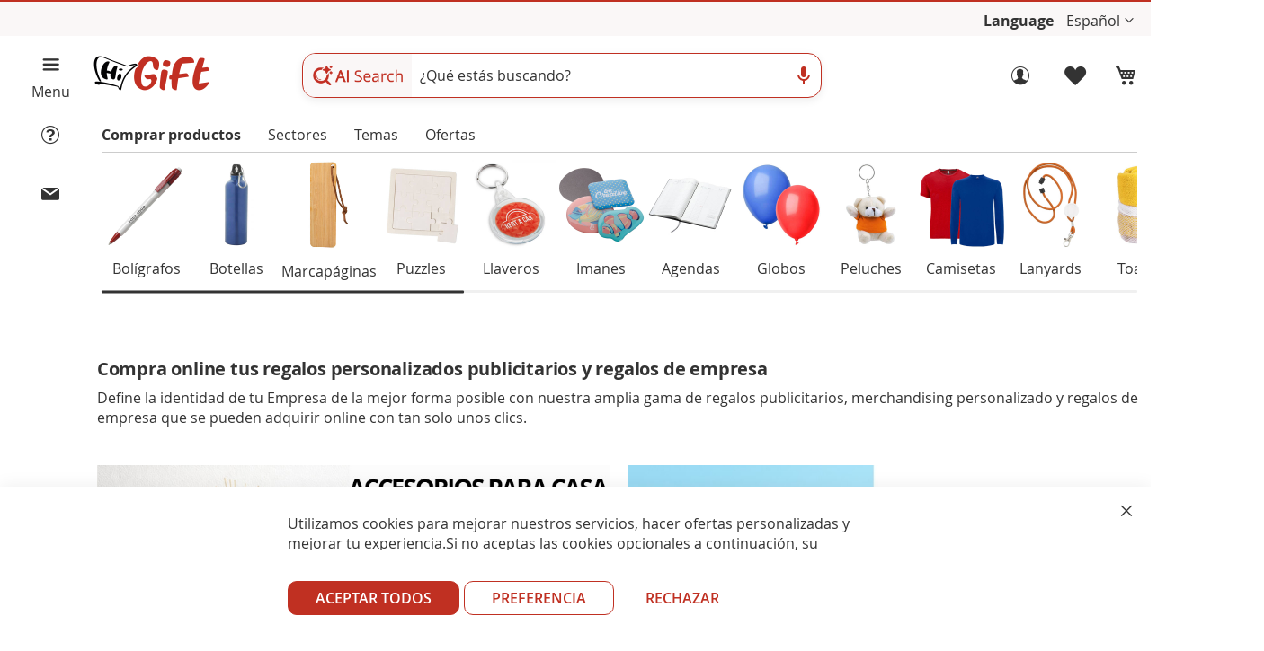

--- FILE ---
content_type: text/html; charset=UTF-8
request_url: https://es.higift.eu/
body_size: 29291
content:

 <!doctype html><html lang="es"><head >  <script> window.dataLayer = window.dataLayer || []; function gtag() { dataLayer.push(arguments) } window.amConsentManager = window.amConsentManager || { consentStates: { denied: 'denied', granted: 'granted' }, storageName: 'amConsentMode', gdprCookie: { cookieGroupName: 'amcookie_allowed', allCookiesAllowed: '0' }, defaultConsentTypesData: {"ad_storage":{"default":"1","group":"2"},"analytics_storage":{"default":"1","group":"3"},"ad_user_data":{"default":"1","group":"2"},"ad_personalization":{"default":"1","group":"2"}}, currentStoreId: 4, init: function () { this.initStorage(); this.setDefaultConsent(); }, initStorage: function () { const persistedConsentTypes = this.getPersistedConsentTypeState(); if (Object.keys(persistedConsentTypes).length !== 0 && !this.shouldResetConsentState(persistedConsentTypes)) { return; } let consentState = {}; for (const [type, data] of Object.entries(this.defaultConsentTypesData)) { consentState[type] = { group: data.group, status: data.default === '1' ? this.consentStates.granted : this.consentStates.denied }; } this.resetAllowedCookiesGroups(); this.persistConsentTypeState(consentState); }, setDefaultConsent: function () { gtag('consent', 'default', this.getPersistedConsentTypeStateForGtag()); }, updateConsent: function (consent) { const storageConsent = this.getPersistedConsentTypeState(); const consentState = {...storageConsent, ...consent}; this.persistConsentTypeState(consentState); gtag('consent', 'update', { 'ad_user_data': 'granted', 'ad_personalization': 'granted', 'ad_storage': 'granted', 'analytics_storage': 'granted' }); }, getConsentTypeStateByGroupIds: function (groups) { let consentTypeState = {}; for (const [type, data] of Object.entries(this.defaultConsentTypesData)) { consentTypeState[type] = { group: data.group, status: (groups.includes(data.group) || groups.includes(this.gdprCookie.allCookiesAllowed)) ? this.consentStates.granted : this.consentStates.denied } } return consentTypeState; }, persistConsentTypeState: function (consentTypeState) { let persistedState = this.getPersistedConsentTypeState(false); persistedState[this.currentStoreId] = consentTypeState; localStorage.setItem(this.storageName, JSON.stringify(persistedState)); }, getPersistedConsentTypeState: function (forCurrentStore = true) { let persistedStates = JSON.parse(localStorage.getItem(this.storageName)) ?? {}; if (forCurrentStore) { return persistedStates?.[this.currentStoreId] ?? {}; } return persistedStates; }, getPersistedConsentTypeStateForGtag: function () { let consentTypeState = {}; let persistedState = this.getPersistedConsentTypeState(); for (const [type, data] of Object.entries(persistedState)) { consentTypeState[type] = data.status; } return consentTypeState; }, shouldResetConsentState: function (persistedConsentTypes) { if (Object.keys(persistedConsentTypes).length != Object.keys(this.defaultConsentTypesData).length) { return true; } for (const [type, data] of Object.entries(persistedConsentTypes)) { if (data.group !== this.defaultConsentTypesData[type].group) { return true; } } return false; }, resetAllowedCookiesGroups: function () { document.cookie = this.gdprCookie.cookieGroupName + '=0;max-age=-1;domain=' + location.hostname } }; window.amConsentManager.init(); </script><meta charset="utf-8"/>
<meta name="title" content="HiGift | venta online de regalos personalizados y corporativos"/>
<meta name="description" content="Venta en línea de regalos publicitarios y merchandising personalizado con tu logotipo. Cotizaciones en línea y vista previa de impresión virtual | Regalo de bienvenida | Entrega gratuita"/>
<meta name="keywords" content="Regalos personalizados publicitarios, Regalos de empresa, Merchandising personalizado"/>
<meta name="robots" content="INDEX,FOLLOW"/>
<meta name="viewport" content="width=device-width, initial-scale=1"/>
<meta name="format-detection" content="telephone=no"/>
<meta name="author" content="HiGift"/>
<title>HiGift | venta online de regalos personalizados y corporativos</title>
<link   rel="preload stylesheet" as="style"  type="text/css"  media="all" href="https://es.higift.eu/static/version1768549241/frontend/gmedia/higift/es_ES/css/styles-m.min.css" />
<link   rel="preload stylesheet" as="style"  type="text/css"  media="screen and (min-width: 768px)" href="https://es.higift.eu/static/version1768549241/frontend/gmedia/higift/es_ES/css/styles-l.min.css" />




<link rel="preload" as="font" crossorigin="anonymous" href="https://es.higift.eu/static/version1768549241/frontend/gmedia/higift/es_ES/fonts/opensans-400.woff2" />
<link rel="preload" as="font" crossorigin="anonymous" href="https://es.higift.eu/static/version1768549241/frontend/gmedia/higift/es_ES/fonts/opensans-700.woff2" />
<link  rel="icon" type="image/x-icon" href="https://es.higift.eu/media/favicon/websites/1/favicon.ico" />
<link  rel="shortcut icon" type="image/x-icon" href="https://es.higift.eu/media/favicon/websites/1/favicon.ico" />
     <script  data-exclude-this-tag="text/x-magento-template" >
    window.getWpGA4Cookie = function(name) {
        match = document.cookie.match(new RegExp(name + '=([^;]+)'));
        if (match) return decodeURIComponent(match[1].replace(/\+/g, ' ')) ;
    };

    window.ga4AllowServices = false;

    var isCookieRestrictionModeEnabled = 0,
        currentWebsiteId = 1,
        cookieRestrictionName = 'user_allowed_save_cookie';

    if (isCookieRestrictionModeEnabled) {
        allowedCookies = window.getWpGA4Cookie(cookieRestrictionName);

        if (allowedCookies !== undefined) {
            allowedWebsites = JSON.parse(allowedCookies);

            if (allowedWebsites[currentWebsiteId] === 1) {
                window.ga4AllowServices = true;
            }
        }
    } else {
        window.ga4AllowServices = true;
    }</script>      <link rel="alternate" hreflang="es-es" href="https://es.higift.eu/" />   <link rel="alternate" hreflang="it-it" href="https://www.higift.it/" />   <link rel="alternate" hreflang="en-gb" href="https://www.higift.eu/" />   <link rel="alternate" hreflang="de-de" href="https://de.higift.eu/" />   <link rel="alternate" hreflang="fr-fr" href="https://fr.higift.eu/" />   <link rel="alternate" href="https://www.higift.eu/" hreflang="x-default" />    <link rel="canonical" href="https://es.higift.eu/" />   <script  data-exclude-this-tag="text/x-magento-template" >
        if (window.ga4AllowServices) {
            window.dataLayer = window.dataLayer || [];
                        var dl4Objects = [{"pageName":"HiGift | venta online de regalos personalizados y corporativos","pageType":"home","google_tag_params":{"ecomm_pagetype":"home"}}];
            for (var i in dl4Objects) {
                window.dataLayer.push({ecommerce: null});
                window.dataLayer.push(dl4Objects[i]);
            }
             var wpGA4Cookies = ['wp_ga4_user_id','wp_ga4_customerGroup'];
            wpGA4Cookies.map(function (cookieName) {
                var cookieValue = window.getWpGA4Cookie(cookieName);
                if (cookieValue) {
                    var dl4Object = {};
                    dl4Object[cookieName.replace('wp_ga4_', '')] = cookieValue;
                    window.dataLayer.push(dl4Object);
                }
            });
        }</script>
   <!-- Google Tag Manager -->
<script   data-exclude-this-tag="text/x-magento-template" > if (window.ga4AllowServices) {(function(w,d,s,l,i){w[l]=w[l]||[];w[l].push({'gtm.start':
new Date().getTime(),event:'gtm.js'});var f=d.getElementsByTagName(s)[0],
j=d.createElement(s),dl=l!='dataLayer'?'&l='+l:'';j.async=true;j.src=
'https://www.googletagmanager.com/gtm.js?id='+i+dl;f.parentNode.insertBefore(j,f);
})(window,document,'script','dataLayer','GTM-TXX84J9G');}</script>
<!-- End Google Tag Manager -->   <!--Bing Code in GTM -->   <!--FB Code in GTM --> </head><body data-container="body" data-mage-init='{"loaderAjax": {}, "loader": { "icon": "https://es.higift.eu/static/version1768549241/frontend/gmedia/higift/es_ES/images/loader-2.gif"}}' id="html-body" class="cms-home cms-index-index page-layout-1column">   <!-- Google Tag Manager (noscript) -->
<noscript><iframe src="https://www.googletagmanager.com/ns.html?id=GTM-TXX84J9G"
height="0" width="0" style="display:none;visibility:hidden"></iframe></noscript>
<!-- End Google Tag Manager (noscript) -->              <noscript><div class="message global noscript"><div class="content"><p><strong>JavaScript seems to be disabled in your browser.</strong> <span> For the best experience on our site, be sure to turn on Javascript in your browser.</span></p></div></div></noscript>        <!-- ko scope: 'gdpr-cookie-modal' --><!--ko template: getTemplate()--><!-- /ko --><!-- /ko --><div class="page-wrapper"><header class="page-header"><div class="panel wrapper"><div class="panel header"> <div class="head-col1 contLangs">    <meta property="og:image" content="https://es.higift.eu/media/wysiwyg/logo-hg-prev.jpg" /> <!-- CONTROLLO DEGLI STEP PER IL CLIENTE APPENA REGISTRATO -->   
  <!-- BARRA BACHECA INFO HIGIFT SU TUTTE LE PAGINE -->  <div class="text-container contBachecaHiGift contBachecaHiGiftHeader"><ul class="dynamic-text"><!-- TESTO PER LE PROMO --><li class="item"></li> <li class="item"></li> <li class="item"></li></ul></div> <nav class="calcMenu pre-customer-popup-loginCust customer-popup-loginCust detProdPopUp" ></nav> <div class="preLogRegCont buio buioMob"><div class="innerLogRegCont"><a class="trigger-auth-popup login" href="#" title="Accedi"><p>Inicia sesión</p></a></div></div> <div class="contCustomScript"></div> <!-- RICHIAMO I MIEI SCRIPT CUSTOM TRAMITE BLOCCO CMS --> <!-- Indirizzo snippet WebPage --> <!-- Fine indirizzo snippet WebPage -->   <div class="switcher language switcher-language" data-ui-id="language-switcher" id="switcher-language"><b>Language</b> <div class="actions dropdown options switcher-options"><div class="action toggle switcher-trigger" id="switcher-language-trigger" data-mage-init='{"dropdown":{}}' data-toggle="dropdown" data-trigger-keypress-button="true"><strong class="view-es"><span>Español</span></strong></div><ul class="dropdown switcher-dropdown" data-target="dropdown">      <li class="view-it switcher-option"><a title="HiGift | vendita online gadget personalizzati e aziendali" href="https://www.higift.it/">Italiano</a></li>    <li class="view-en switcher-option"><a title="HiGift | promotional products and corporate gifts" href="https://www.higift.eu/">English</a></li>    <li class="view-de switcher-option"><a title="HiGift | Werbeartikel, Werbegeschenke und Werbemittel" href="https://de.higift.eu/">Deutsch</a></li>    <li class="view-fr switcher-option"><a title="HiGift | vente en ligne de goodies entreprise et objet publicitaire" href="https://fr.higift.eu/">Français</a></li>     </ul></div></div></div></div></div><div class="header content"><div class="hg-header-hamburger hg-page-container buioMob">
<div class="hg-page-container__hamb">
<div class="hg-page-container__aside"><button class="hg-btn hnf-btn-small hnf-btn-icon-tertiary hg-btn-open-menu" type="button" aria-labelledby="hnf-header-hamburger-label"></button> <span id="hnf-header-hamburger-label">Menu</span></div>
</div>
<div class="contIconHelp"><button class="icon_helpOrder"></button><span class="textIconHelp">&nbsp;</span></div>
<div class="contIconContact"><button class="icon_contact"></button><span class="textIconContact">&nbsp;</span></div>
<div id="surpriseEvent" class="contGeorgePromo buioMob" data-layer="surprise"><span class="iconGeorgePromo icon_help_promo" style="display: none;" data-class="helpCouponGeorge">&nbsp;</span></div>
</div><div class="headerPad"><div class="headerFig"><div class="logoCont"> <span data-action="toggle-nav" class="action nav-toggle"><span>Toggle Nav</span></span> <a class="logo" href="https://es.higift.eu/" title="HiGift&#x20;&#x7C;&#x20;Regalos&#x20;publicitarios,&#x20;Regalos&#x20;de&#x20;empresa,&#x20;Merchandising&#x20;personalizado" aria-label="store logo"><img src="https://es.higift.eu/media/logo/websites/1/logo.png" title="HiGift&#x20;&#x7C;&#x20;Regalos&#x20;publicitarios,&#x20;Regalos&#x20;de&#x20;empresa,&#x20;Merchandising&#x20;personalizado" alt="HiGift&#x20;&#x7C;&#x20;Regalos&#x20;publicitarios,&#x20;Regalos&#x20;de&#x20;empresa,&#x20;Merchandising&#x20;personalizado" width="160" height="70" /></a></div><div class="searchCont">  <div class="block block-search"><div class="block block-title"><strong>Buscar</strong></div><div class="block block-content"><form class="form minisearch" id="search_mini_form" action="https://es.higift.eu/deepsearch" method="get"><div class="field search"><label class="label" for="search" data-role="minisearch-label"><span>Buscar</span></label> <div class="control"><div class="contSearchBar google-style"><div class="search-inner"><div class="contAiSearchIco"><span class="ico-ai-search"></span></div><input id="search" class="searchBarText" type="text" name="q" value="" placeholder="¿Qué estás buscando?" maxlength="128" role="combobox" aria-haspopup="false" aria-autocomplete="both" aria-expanded="false" autocomplete="off" data-block="autocomplete-form"/><div id="search_autocomplete" class="search-autocomplete buio buioMob"></div><div class="actionsSearch"><div class="voice-feedback" aria-hidden="true" hidden><span class="voice-dot" aria-hidden="true"></span></div><svg class="IconMicro IcoActSea" aria-hidden="true" focusable="false" viewBox="0 -960 960 960" xmlns="http://www.w3.org/2000/svg"><path fill="var(--bbQxAb)" d="M480-400q-50 0-85-35t-35-85v-240q0-50 35-85t85-35q50 0 85 35t35 85v240q0 50-35 85t-85 35Zm-40 280v-123q-104-14-172-93t-68-184h80q0 83 58.5 141.5T480-320q83 0 141.5-58.5T680-520h80q0 105-68 184t-172 93v123h-80Z"></path></svg><!--<svg class="IconPhoto IcoActSea buio buioMob" aria-hidden="true" focusable="false" viewBox="0 -960 960 960" xmlns="http://www.w3.org/2000/svg"><title>Ricerca per immagine</title><path fill="var(--bbQxAb)" d="M480-320q-50 0-85-35t-35-85q0-50 35-85t85-35q50 0 85 35t35 85q0 50-35 85t-85 35Zm240 160q-33 0-56.5-23.5T640-240q0-33 23.5-56.5T720-320q33 0 56.5 23.5T800-240q0 33-23.5 56.5T720-160Zm-440 40q-66 0-113-47t-47-113v-80h80v80q0 33 23.5 56.5T280-200h200v80H280Zm480-320v-160q0-33-23.5-56.5T680-680H280q-33 0-56.5 23.5T200-600v120h-80v-120q0-66 47-113t113-47h80l40-80h160l40 80h80q66 0 113 47t47 113v160h-80Z"></path></svg>--></div><!-- CONTENITORE FOTO UPLOAD --><!--<div id="contImgUp"></div>--><!-- CONTENITORE MICROFONO --><div id="contVoice"></div></div></div></div></div><div class="actions buio buioMob"><button type="submit" title="Buscar" class="action search"><span>Buscar</span></button></div></form></div></div></div><div class="logRegCont"><div class="contLogin"><ul class="header links">      <li class="authorization-link loginNotLog " data-label="or" ><a class="trigger-auth-popup login"  href="#" title="Iniciar sesión"><p>Inicia sesión</p></a></li><li><a class="trigger-auth-popup wishlistMob" href="#" title="Lista de deseos"><p>Lista de deseos</p></a></li></ul></div> <div data-block="minicart" class="minicart-wrapper"><a class="action showcart" href="https://es.higift.eu/checkout/cart/" data-bind="scope: 'minicart_content'" title="Cesta para artículos promocionales"><span class="counter qty empty" data-bind="css: { empty: !!getCartParam('summary_count') == false && !isLoading() }, blockLoader: isLoading"><span class="counter-number"><!-- ko text: getCartParam('summary_count') --><!-- /ko --></span></span></a>   <p>Cesta</p></div></div></div></div></div></header><div class="sections nav-sections" style="margin-bottom: 0;"><div class="section-items nav-sections-items" role="tablist"><div id="store.menu" class="section-item-content nav-sections-item-content" role="tabpanel" data-role="content" aria-hidden="false">  <nav class="HambMenu"></nav><div id="preMenu"><ul class="mainContMb noListStyle firMainBlockMenu" ><li class="textAcquProd"><a href="#" class="activeMenuHeaderBuy" title="HiGift | artículos promocionales">Comprar productos</a></li>  <li class="textSettori"><a title="sectores regalos de empresa" class="extra-voices-menu activeMenuHeaderTrades" href="https://es.higift.eu/trades-higift">Sectores</a></li> <li class="textTheme"><a title="temas artículos promocionales" class="extra-voices-menu activeMenuHeaderTopics" href="https://es.higift.eu/topics-higift">Temas</a></li>  <li class="textOff"><a title="Ofertas" id="btm-new1-menu" class="priceOfferPadd " href="https://es.higift.eu/ofertas" data-layer="offerte">Ofertas</a></li>  <li class="textNov buio buioMob"><a title="Novedades regalos de empresa" id="btm-new2-menu" href="https://es.higift.eu/novedades" class="activeMenuHeaderNov" data-layer="novita">Novedades</a></li></ul><ul class="mainContMb noListStyle buioMob mainWidgetFeedaty" ><li></li></ul></div><!-- MENU CATEGORIE IN EVIDENZA --> <nav class="contCategoryCarousel"></nav> <!-- FINE MENU CATEGORIE IN EVIDENZA --></div></div></div>  <div class="sections nav-sections cateEviHome buio buioMob">
<div class="section-items nav-sections-items" role="tablist">
<div id="store.menu" class="section-item-content nav-sections-item-content" role="tabpanel" data-role="content" aria-hidden="false"><!-- MENU CATEGORIE IN EVIDENZA -->  <nav class="category-carousel-wrapper contCategoryCarousel marginBottHP"><span class="arrDir arrLeft"></span> <div class="category-content-wrapper"><div class="category-content">   <div class="category-item  "><a href="https://es.higift.eu/escritura/boligrafos-personalizados" title="Bolígrafos personalizados"> <div class="imgCatEvidenza"><img src="/media/catalog/category/penne-personalizzate.jpg" alt="Bolígrafos" /></div> <span>Bolígrafos</span></a></div>        <div class="category-item  "><a href="https://es.higift.eu/comida-y-bebida/botellas-personalizadas" title="Botellas personalizadas"> <div class="imgCatEvidenza"><img src="/media/catalog/category/borracce.jpg" alt="Botellas" /></div> <span>Botellas</span></a></div>    <div class="category-item "><a href="https://es.higift.eu/oficina-y-trabajo/marcapaginas-personalizados" title="Marcapáginas personalizados"> <div class="imgCatEvidenza"><img src="/media/catalog/category/segnalibro-personalizzato.jpg" alt="Marcapáginas" /></div> <span>Marcapáginas</span></a></div>      <div class="category-item "><a href="https://es.higift.eu/infantil-y-juguetes/puzzles-personalizados" title="Puzzles personalizados"> <div class="imgCatEvidenza"><img src="/media/catalog/category/puzzle_1.jpg" alt="Puzzles" /></div> <span>Puzzles</span></a></div>    <div class="category-item  "><a href="https://es.higift.eu/llaves-y-etools/llaveros-personalizados" title="Llaveros personalizados"> <div class="imgCatEvidenza"><img src="/media/catalog/category/portachiavi.jpg" alt="Llaveros" /></div> <span>Llaveros</span></a></div>     <div class="category-item "><a href="https://es.higift.eu/comida-y-bebida/imanes-personalizados" title="Imanes personalizados"> <div class="imgCatEvidenza"><img src="/media/catalog/category/calamite-personalizzate.jpg" alt="Imanes" /></div> <span>Imanes</span></a></div>                   <div class="category-item "><a href="https://es.higift.eu/oficina-y-trabajo/agendas-personalizadas" title="Agendas personalizadas"> <div class="imgCatEvidenza"><img src="/media/catalog/category/agende.jpg" alt="Agendas" /></div> <span>Agendas</span></a></div>   <div class="category-item "><a href="https://es.higift.eu/infantil-y-juguetes/globos-personalizados" title="Globos personalizados"> <div class="imgCatEvidenza"><img src="/media/catalog/category/palloncini.jpg" alt="Globos" /></div> <span>Globos</span></a></div>             <div class="category-item "><a href="https://es.higift.eu/infantil-y-juguetes/peluches-personalizados" title="Peluches personalizados"> <div class="imgCatEvidenza"><img src="/media/catalog/category/peluche.jpg" alt="Peluches" /></div> <span>Peluches</span></a></div>   <div class="category-item  "><a href="https://es.higift.eu/textil-y-moda/camisetas-personalizadas" title="Camisetas personalizadas"> <div class="imgCatEvidenza"><img src="/media/catalog/category/magliette-personalizzate.jpg" alt="Camisetas" /></div> <span>Camisetas</span></a></div>       <div class="category-item  "><a href="https://es.higift.eu/oficina-y-trabajo/lanyards-personalizados" title="Lanyards personalizados"> <div class="imgCatEvidenza"><img src="/media/catalog/category/lanyard.jpg" alt="Lanyards" /></div> <span>Lanyards</span></a></div>                            <div class="category-item "><a href="https://es.higift.eu/vitalidad-y-bienestar/toallas-personalizadas" title="Toallas personalizadas"> <div class="imgCatEvidenza"><img src="/media/catalog/category/asciugamani.jpg" alt="Toallas" /></div> <span>Toallas</span></a></div>     <div class="category-item  "><a href="https://es.higift.eu/textil-y-moda/sudaderas-personalizadas" title="Sudaderas personalizadas"> <div class="imgCatEvidenza"><img src="/media/catalog/category/felpe.jpg" alt="Sudaderas" /></div> <span>Sudaderas</span></a></div>       <div class="category-item "><a href="https://es.higift.eu/vitalidad-y-bienestar/albornoces-personalizados" title="Albornoces personalizados"> <div class="imgCatEvidenza"><img src="/media/catalog/category/accappatoi-personalizzati.jpg" alt="Albornoces" /></div> <span>Albornoces</span></a></div>       <div class="category-item "><a href="https://es.higift.eu/oficina-y-trabajo/medallas-personalizadas" title="Medallas personalizadas"> <div class="imgCatEvidenza"><img src="/media/catalog/category/medaglie.jpg" alt="Medallas" /></div> <span>Medallas</span></a></div>            <div class="category-item  "><a href="https://es.higift.eu/bolsas-y-viajes/mochilas-personalizadas" title="Mochilas personalizadas"> <div class="imgCatEvidenza"><img src="/media/catalog/category/zaini_1.jpg" alt="Mochilas" /></div> <span>Mochilas</span></a></div>                                                       <div class="category-item "><a href="https://es.higift.eu/tiempo-libre-y-deporte/articulos-de-playa-personalizados/abanicos-personalizados" title="Abanicos personalizados"> <div class="imgCatEvidenza"><img src="/media/catalog/category/ventaglio.jpg" alt="Abanicos" /></div> <span>Abanicos</span></a></div>                     <div class="category-item "><a href="https://es.higift.eu/tiempo-libre-y-deporte/camping-y-trekking/mantas-personalizadas" title="Mantas personalizadas"> <div class="imgCatEvidenza"><img src="/media/catalog/category/coperta-sacchi-pelo.jpg" alt="Mantas" /></div> <span>Mantas</span></a></div>                              <div class="category-item "><a href="https://es.higift.eu/bolsas-y-viajes/bolsas-shopper-personalizadas/bolsas-personalizadas" title="Bolsas personalizadas"> <div class="imgCatEvidenza"><img src="/media/catalog/category/shopper-carta.jpg" alt="Bolsas" /></div> <span>Bolsas</span></a></div>           <div class="category-item "><a href="https://es.higift.eu/comida-y-bebida/tazas-vasos-y-copas/tazas-personalizadas" title="Tazas personalizadas"> <div class="imgCatEvidenza"><img src="/media/catalog/category/tazze.jpg" alt="Tazas" /></div> <span>Tazas</span></a></div>                                                        <div class="category-item "><a href="https://es.higift.eu/comida-y-bebida/tazas-vasos-y-copas/vasos-personalizados" title="Vasos personalizados"> <div class="imgCatEvidenza"><img src="/media/catalog/category/bicchieri.jpg" alt="Vasos" /></div> <span>Vasos</span></a></div>          <div class="category-item "><a href="https://es.higift.eu/textil-y-moda/sombreros-y-gorras-personalizados/gorras-personalizadas" title="Gorras personalizadas"> <div class="imgCatEvidenza"><img src="/media/catalog/category/cappelli-baseball_1.jpg" alt="Gorras" /></div> <span>Gorras</span></a></div>     <div class="category-item "><a href="https://es.higift.eu/comida-y-bebida/articulos-de-cocina-personalizados/delantales-personalizados" title="Delantales personalizados"> <div class="imgCatEvidenza"><img src="/media/catalog/category/grembiule.jpg" alt="Delantales" /></div> <span>Delantales</span></a></div>                                                                       <div class="category-item "><a href="https://es.higift.eu/comida-y-bebida/articulos-de-vino-y-bar-personalizados/posavasos-personalizados" title="Posavasos personalizados"> <div class="imgCatEvidenza"><img src="/media/catalog/category/sottobicchieri.jpg" alt="Posavasos" /></div> <span>Posavasos</span></a></div>                                         <div class="category-item "><a href="https://es.higift.eu/vitalidad-y-bienestar/accesorios-para-el-hogar-personalizados/velas-personalizadas" title="Velas personalizadas"> <div class="imgCatEvidenza"><img src="/media/catalog/category/set-candele.jpg" alt="Velas" /></div> <span>Velas</span></a></div>                                                                                                                       <div class="category-item"><a class="showAllProdsMenu" href="#" title="artículos promocionales" ><div class="imgCatEvidenza"><svg version="1.1" xmlns="http://www.w3.org/2000/svg" xmlns:xlink="http://www.w3.org/1999/xlink" xmlns:a="http://ns.adobe.com/AdobeSVGViewerExtensions/3.0/" x="0px" y="0px" width="58px" height="58px" viewBox="0 0 58 58" style="enable-background:new 0 0 58 58;" xml:space="preserve"><defs></defs><path class="st0" d="M29,0C21.6,0,14.1,2.8,8.5,8.5c-11.3,11.3-11.3,29.7,0,41C14.1,55.1,21.6,58,29,58s14.8-2.8,20.5-8.5 c11.3-11.3,11.3-29.7,0-41C43.8,2.8,36.4,0,29,0z M29,3c6.6,0,13.3,2.5,18.4,7.6c10.1,10.1,10.1,26.7,0,36.8 c-10.2,10.1-26.6,10.1-36.8,0C0.5,37.2,0.5,20.7,10.6,10.6C15.7,5.5,22.3,3,29,3z M29,18c-0.9,0-1.5,0.6-1.5,1.5v8h-8 c-0.9,0-1.5,0.6-1.5,1.5c0,0.8,0.6,1.5,1.5,1.5h8v8c0,0.8,0.6,1.5,1.5,1.5c0.8,0,1.5-0.7,1.5-1.5v-8h8c0.8,0,1.5-0.7,1.5-1.5 c0-0.9-0.7-1.5-1.5-1.5h-8v-8C30.5,18.6,29.8,18,29,18z"/></svg></div><span>All products</span></a></div></div></div><span class="arrDir arrRight"></span> <!-- Barra scroll --><div class="scroll-wrapper"><span class="scroll-bar"></span></div></nav><!-- FINE MENU CATEGORIE IN EVIDENZA --></div>
</div>
</div><main id="maincontent" class="page-main"> <a id="contentarea" tabindex="-1"></a><div class="columns"><div class="page messages"> <div data-placeholder="messages"></div> <div data-bind="scope: 'messages'"><!-- ko if: cookieMessages && cookieMessages.length > 0 --><div aria-atomic="true" role="alert" data-bind="foreach: { data: cookieMessages, as: 'message' }" class="messages"><div data-bind="attr: { class: 'message-' + message.type + ' ' + message.type + ' message', 'data-ui-id': 'message-' + message.type }"><div data-bind="html: $parent.prepareMessageForHtml(message.text)"></div></div></div><!-- /ko --><!-- ko if: messages().messages && messages().messages.length > 0 --><div aria-atomic="true" role="alert" class="messages" data-bind="foreach: { data: messages().messages, as: 'message' }"><div data-bind="attr: { class: 'message-' + message.type + ' ' + message.type + ' message', 'data-ui-id': 'message-' + message.type }"><div data-bind="html: $parent.prepareMessageForHtml(message.text)"></div></div></div><!-- /ko --></div></div><div class="column main"><!-- TITOLO DELLE PAGINE CMS --> <input name="form_key" type="hidden" value="sDvRqcl9vg6moM7b" />      <div class="contHomeHG">  <!-- 1° BLOCCO --><section class="blockMainHG marginBottHP firSectHome"><h1 class="pub_title">Compra online tus regalos personalizados publicitarios y regalos de empresa</h1><div class="infoMainHG infoMainHGExt"><div class="innerTextMainHG"><p class="innerDescMainHG">Define la identidad de tu Empresa de la mejor forma posible con nuestra amplia gama de regalos publicitarios, merchandising personalizado y regalos de empresa que se pueden adquirir online con tan solo unos clics.</p></div></div><div class="innerMainHG layout-right-main">   <div class="imgBlock1 imgBlock home-block1"><a href="https://es.higift.eu/comida-y-bebida/tazas-vasos-y-copas/tazas-personalizadas" title="Tazas personalizadas" data-layer="banner_a"><picture><source type="image/avif" srcset="https://es.higift.eu/static/version1768549241/frontend/gmedia/higift/es_ES/images/homepage/w4-5-block-a-ES.avif" /><img fetchpriority=high  width="800" height="609" class="" alt="Tazas personalizadas" src="https://es.higift.eu/static/version1768549241/frontend/gmedia/higift/es_ES/images/homepage/w4-5-block-a-ES.jpg"></picture></a></div>  <div class="imgBlock2 imgBlock home-block2"><a href="https://es.higift.eu/vitalidad-y-bienestar/accesorios-para-el-hogar-personalizados" title="Accesorios para el hogar personalizados" data-layer="banner_b"><picture><source type="image/avif" srcset="https://es.higift.eu/static/version1768549241/frontend/gmedia/higift/es_ES/images/homepage/w4-5-block-b-ES.avif" /><img  loading="lazy" width="807" height="287" class="" alt="Accesorios para el hogar personalizados" src="https://es.higift.eu/static/version1768549241/frontend/gmedia/higift/es_ES/images/homepage/w4-5-block-b-ES.jpg"></picture></a></div>  <div class="imgBlock3 imgBlock home-block3"><a href="https://es.higift.eu/textil-y-moda/accesorios-de-moda-personalizados" title="Accesorios de moda personalizados" data-layer="banner_c"><picture><source type="image/avif" srcset="https://es.higift.eu/static/version1768549241/frontend/gmedia/higift/es_ES/images/homepage/w4-5-block-c-ES.avif" /><img  loading="lazy" width="393" height="302" class="" alt="Accesorios de moda personalizados" src="https://es.higift.eu/static/version1768549241/frontend/gmedia/higift/es_ES/images/homepage/w4-5-block-c-ES.jpg"></picture></a></div>  <div class="imgBlock4 imgBlock home-block4"><a href="https://es.higift.eu/bolsas-y-viajes/billeteros-y-tarjeteros-personalizados/tarjeteros-personalizados" title="Tarjeteros personalizados" data-layer="banner_d"><picture><source type="image/avif" srcset="https://es.higift.eu/static/version1768549241/frontend/gmedia/higift/es_ES/images/homepage/w4-5-block-d-ES.avif" /><img  loading="lazy" width="393" height="302" class="" alt="Tarjeteros personalizados" src="https://es.higift.eu/static/version1768549241/frontend/gmedia/higift/es_ES/images/homepage/w4-5-block-d-ES.jpg"></picture></a></div></div></section><!-- 2° BLOCCO --> <section class="blockArtHG marginBottHP blockOffersHG"><div class="infoMainHG"><div class="innerTextMainHG"><h2 class="pub_title">Las mejores ofertas de la semana en nuestros gadgets</h2><p class="innerDescMainHG">Te presentamos los artículos promocionales con el mayor descuento de la semana</p></div></div><div class="contFiltOffs"><span class="showAllProdOff active">Mejores ofertas</span> <span class="showAllProdFlash">Ofertas flash</span> <span class="showAllProdJolly">Ofertas joker</span></div><div class="innerContTotProdsOff page-with-filter catalog-category-view"><!-- PULSANTI FILTRI PRODOTTI OFFERTA --><div class="carousel contTotProdsOff category-carousel-wrapper"><!-- Freccia SINISTRA --><span class="arrDir arrLeft buioMob"></span> <!-- WRAPPER scrollabile --><div class="category-content-wrapper"><div class="category-content"><!-- BLOCCO PRODUCTS MAIN --><div class="products wrapper grid products-grid products-grid-offs productsFlashJolly"><ol class="products list items product-items"> <li class="item-off product-item"><a href="https://es.higift.eu/abrepuertas-de-metal-personalizadas-alivia-ge483574-21.html" title="ALIVIA - Abrepuertas de metal "><img src="https://es.higift.eu/media/catalog/product/cache/dae745224c0cc67078320ffeb84b8cba/G/E/GE1116122.jpg" alt="ALIVIA - Abrepuertas de metal " width="300" height="300" /><div class="swatch-opt swatch-attribute-options clearfix"></div><div class="product-item-link titleProdCate limit-chars"><h3 class="limit-chars titleProduct" data-sku="GE483574-21"><b>ALIVIA </b><br> Abrepuertas de metal </h3></div></a> <div class="product details product-item-details"><div class="contAllStars"></div><p class="short_desc limit-chars-shortdesc">Abrepuertas de metal con puntero táctil, llavero y moneda para el carro de la compra, en color plata</p>  <!-- BLOCCO PER OFFERTA E BOLLINI --><div class="contBlockProd3pre">  <div class="contOffEti"> <span class="etiOff styOffTim">Oferta Flash</span> <span class="infoDiscPerc priceOffer">-25% </span> <span class="icon_help" data-class="helpFlash"></span> </div> </div><!-- OUTPUT PREZZO -->  <span class="startOldPrice">€ 1,20</span>  <span class="startFromSymb priceOffer">&nbsp;€</span>   <span class="startFromPrice priceOffer">0,90</span>  <span class="forQtyTier">para <b>250</b> piezas</span> <span class="icon_help" data-class="questTierPrice"></span> <span class="popUpInfoArrow buio buioMob" style="display:none;"></span> <div class="popUpInfo popUpTierPrice" style="display: none;"></div> <div class="contInfoCert">  <p class="textCertObt"><b>1</b> Certificación lista</p><span class="icon_help" data-class="helpCert"></span> </div></div></li>  <li class="item-off product-item"><a href="https://es.higift.eu/bidon-personalizados-boxter-mk3584.html" title="BOXTER - Bidón"><img src="https://es.higift.eu/media/catalog/product/cache/dae745224c0cc67078320ffeb84b8cba/M/K/MK3584-002-P.jpg" alt="BOXTER - Bidón" width="300" height="300" /><div class="swatch-opt swatch-attribute-options clearfix"><div style="outline: none;cursor:auto;background:#000000" class="swatch-option color" id="data-option-label-color-item078881" ></div><div style="outline: none;cursor:auto;background:#008000" class="swatch-option color" id="data-option-label-color-item178883" ></div><div style="outline: none;cursor:auto;background:#1766b0" class="swatch-option color" id="data-option-label-color-item278878" ></div><div style="outline: none;cursor:auto;background:#ff0033" class="swatch-option color" id="data-option-label-color-item378882" ></div><div style="outline: none;cursor:auto;background:#f3921c" class="swatch-option color" id="data-option-label-color-item478880" ></div><div style="outline: none;cursor:auto;background:#fbd23c" class="swatch-option color" id="data-option-label-color-item578877" ></div></div><div class="product-item-link titleProdCate limit-chars"><h3 class="limit-chars titleProduct" data-sku="MK3584"><b>BOXTER </b><br> Bidón</h3></div></a> <div class="product details product-item-details"><div class="contAllStars"></div><p class="short_desc limit-chars-shortdesc">Bidón de 400ml de capacidad con cuerpo flexible en material PET de vivos colores . Con tapón de seguridad a rosca y mosquetón metálico de transporte a juego. Disponible manual de instrucciones en español e inglés.</p>  <!-- BLOCCO PER OFFERTA E BOLLINI --><div class="contBlockProd3pre">  <div class="contOffEti"> <span class="etiOff styCoup">Comodín</span> <span class="textOffCoup"><span class="numTextCoup">-10% </span> en todos los productos del carrito</span> <span class="icon_help" data-class="helpJolly"></span> </div> </div><!-- OUTPUT PREZZO -->  <span class="startFromSymb priceJolly">&nbsp;€</span>   <span class="startFromPrice priceJolly">1,04</span>  <span class="forQtyTier">para <b>250</b> piezas</span> <span class="icon_help" data-class="questTierPrice"></span> <span class="popUpInfoArrow buio buioMob" style="display:none;"></span> <div class="popUpInfo popUpTierPrice" style="display: none;"></div> <div class="contInfoCert"></div></div></li>  <li class="item-off product-item"><a href="https://es.higift.eu/lanyard-personalizados-kunel-mk6415.html" title="KUNEL - Lanyard"><img src="https://es.higift.eu/media/catalog/product/cache/dae745224c0cc67078320ffeb84b8cba/M/K/MK6415-002-P.jpg" alt="KUNEL - Lanyard" width="300" height="300" /><div class="swatch-opt swatch-attribute-options clearfix"><div style="outline: none;cursor:auto;background:#000000" class="swatch-option color" id="data-option-label-color-item081140" ></div><div style="outline: none;cursor:auto;background:#008000" class="swatch-option color" id="data-option-label-color-item181142" ></div><div style="outline: none;cursor:auto;background:#1766b0" class="swatch-option color" id="data-option-label-color-item281137" ></div><div style="outline: none;cursor:auto;background:#ff0033" class="swatch-option color" id="data-option-label-color-item381141" ></div><div style="outline: none;cursor:auto;background:#f3921c" class="swatch-option color" id="data-option-label-color-item481139" ></div><div style="outline: none;cursor:auto;background:#fbd23c" class="swatch-option color" id="data-option-label-color-item581136" ></div></div><div class="product-item-link titleProdCate limit-chars"><h3 class="limit-chars titleProduct" data-sku="MK6415"><b>KUNEL </b><br> Lanyard</h3></div></a> <div class="product details product-item-details"><div class="contAllStars"></div><p class="short_desc limit-chars-shortdesc">Lanyard en resistente poliéster con hebilla multifunción y gancho metálico. Disponible en variada gama de colores.</p>  <!-- BLOCCO PER OFFERTA E BOLLINI --><div class="contBlockProd3pre">  <div class="contOffEti"> <span class="etiOff styOffTim">Oferta Flash</span> <span class="infoDiscPerc priceOffer">-23% </span> <span class="icon_help" data-class="helpFlash"></span> </div> </div><!-- OUTPUT PREZZO -->  <span class="startOldPrice">€ 0,62</span>  <span class="startFromSymb priceOffer">&nbsp;€</span>   <span class="startFromPrice priceOffer">0,47</span>  <span class="forQtyTier">para <b>500</b> piezas</span> <span class="icon_help" data-class="questTierPrice"></span> <span class="popUpInfoArrow buio buioMob" style="display:none;"></span> <div class="popUpInfo popUpTierPrice" style="display: none;"></div> <div class="contInfoCert"></div></div></li>  <li class="item-off product-item"><a href="https://es.higift.eu/mochila-100-algodon-180-g-m-personalizada-romford-st92913.html" title="ROMFORD - Mochila 100% algodón (180 g/m²)"><img src="https://es.higift.eu/media/catalog/product/cache/dae745224c0cc67078320ffeb84b8cba/S/T/ST92913_103.jpg" alt="ROMFORD - Mochila 100% algodón (180 g/m²)" width="300" height="300" /><div class="swatch-opt swatch-attribute-options clearfix"><div style="outline: none;cursor:auto;background:#000000" class="swatch-option color" id="data-option-label-color-item017211" ></div><div style="outline: none;cursor:auto;background:#232c57" class="swatch-option color" id="data-option-label-color-item117214" ></div><div style="outline: none;cursor:auto;background:#ff0033" class="swatch-option color" id="data-option-label-color-item217212" ></div></div><div class="product-item-link titleProdCate limit-chars"><h3 class="limit-chars titleProduct" data-sku="ST92913"><b>ROMFORD </b><br> Mochila 100% algodón (180 g/m²)</h3></div></a> <div class="product details product-item-details"><div class="contAllStars"></div><p class="short_desc limit-chars-shortdesc">Bolso tipo mochila 100% algodón (180 g/m²), con cordones para cerrar en la parte superior. 350 x 430 mm</p>  <!-- BLOCCO PER OFFERTA E BOLLINI --><div class="contBlockProd3pre">  <div class="contOffEti"> <span class="etiOff styCoup">Comodín</span> <span class="textOffCoup"><span class="numTextCoup">-8% </span> en todos los productos del carrito</span> <span class="icon_help" data-class="helpJolly"></span> </div> </div><!-- OUTPUT PREZZO -->  <span class="startFromSymb priceJolly">&nbsp;€</span>   <span class="startFromPrice priceJolly">2,60</span>  <span class="forQtyTier">para <b>100</b> piezas</span> <span class="icon_help" data-class="questTierPrice"></span> <span class="popUpInfoArrow buio buioMob" style="display:none;"></span> <div class="popUpInfo popUpTierPrice" style="display: none;"></div> <div class="contInfoCert">  <p class="textCertObt"><b>1</b> Certificación lista</p><span class="icon_help" data-class="helpCert"></span> </div></div></li>  <li class="item-off product-item"><a href="https://es.higift.eu/mochila-para-portatil-de-hasta-15-6-en-tejido-vaquero-y-pu-personalizada-divergent-backpack-i-st92189-06a.html" title="DIVERGENT BACKPACK I - Mochila para portátil de hasta 15.6&#039;&#039; en tejido vaquero y PU"><img src="https://es.higift.eu/media/catalog/product/cache/dae745224c0cc67078320ffeb84b8cba/S/T/ST92189_134.jpg" alt="DIVERGENT BACKPACK I - Mochila para portátil de hasta 15.6&#039;&#039; en tejido vaquero y PU" width="300" height="300" /><div class="swatch-opt swatch-attribute-options clearfix"></div><div class="product-item-link titleProdCate limit-chars"><h3 class="limit-chars titleProduct" data-sku="ST92189-06A"><b>DIVERGENT BACKPACK I </b><br> Mochila para portátil de hasta 15.6&#039;&#039; en tejido vaquero y PU</h3></div></a> <div class="product details product-item-details"><div class="contAllStars"></div><p class="short_desc limit-chars-shortdesc">Mochila para portátil fabricada con materiales contemporáneos que contrastan con los tradicionales. Las correas laterales ajustables permiten colgar objetos como un abrigo o sujetar el cable de los auriculares. El producto incluye un informe de calidad.Material exterior: PU y tela vaqueraMaterial interior: poliéster suaveBolsillo para portátil: 15.6&quot;Capacidad (L): 17Compartimentos: 1 compartimento principal acolchadoBolsillos exteriores: 1 bolsillo frontal con cremalleraPanel trasero: acolchado con correa para carrito y bolsillo con cremalleraCaracterísticas adicionales: compartimento principal con cremallera y acabado impermeable, 2 bolsillos interiores con cremalleraMaterial: bolsa de tela no tejida Mochila: 320 x 430 x 125 mm | Bolsa de non-woven: 500 x 550 x 130 mm. Producto en color azul marino</p>  <!-- BLOCCO PER OFFERTA E BOLLINI --><div class="contBlockProd3pre">  <div class="contOffEti"> <span class="etiOff styOffTim">Oferta Flash</span> <span class="infoDiscPerc priceOffer">-21% </span> <span class="icon_help" data-class="helpFlash"></span> </div> </div><!-- OUTPUT PREZZO -->  <span class="startOldPrice">€ 45,59</span>  <span class="startFromSymb priceOffer">&nbsp;€</span>   <span class="startFromPrice priceOffer">36,01</span>  <span class="forQtyTier">para <b>10</b> piezas</span> <span class="icon_help" data-class="questTierPrice"></span> <span class="popUpInfoArrow buio buioMob" style="display:none;"></span> <div class="popUpInfo popUpTierPrice" style="display: none;"></div> <div class="contInfoCert">  <p class="textCertObt"><b>1</b> Certificación lista</p><span class="icon_help" data-class="helpCert"></span> </div></div></li>  <li class="item-off product-item"><a href="https://es.higift.eu/bolsa-personalizable-personalizada-creadraw-cork-hg716468-10.html" title="CREADRAW CORK - bolsa personalizable"><img src="https://es.higift.eu/media/catalog/product/cache/dae745224c0cc67078320ffeb84b8cba/H/G/HG716468-10.jpg" alt="CREADRAW CORK - bolsa personalizable" width="300" height="300" /><div class="swatch-opt swatch-attribute-options clearfix"></div><div class="product-item-link titleProdCate limit-chars"><h3 class="limit-chars titleProduct" data-sku="HG716468-10"><b>CREADRAW CORK </b><br> bolsa personalizable</h3></div></a> <div class="product details product-item-details"><div class="contAllStars"></div><p class="short_desc limit-chars-shortdesc">Bolsa con cordón personalizable en poliéster rpet 600d y corcho natural. con gráficos impresos en sublimación en toda la superficie y etiqueta rpet. moq: 50 piezas, de color negro</p>  <!-- BLOCCO PER OFFERTA E BOLLINI --><div class="contBlockProd3pre">  <div class="contOffEti"> <span class="etiOff styCoup">Comodín</span> <span class="textOffCoup"><span class="numTextCoup">-8% </span> en todos los productos del carrito</span> <span class="icon_help" data-class="helpJolly"></span> </div> </div><!-- OUTPUT PREZZO -->  <span class="startFromSymb priceJolly">&nbsp;€</span>   <span class="startFromPrice priceJolly">8,73</span>  <span class="forQtyTier">para <b>50</b> piezas</span> <span class="icon_help" data-class="questTierPrice"></span> <span class="popUpInfoArrow buio buioMob" style="display:none;"></span> <div class="popUpInfo popUpTierPrice" style="display: none;"></div> <div class="contInfoEcoSost"><span class="textSost">Sostenibilidad</span> <div class="contImgFogSost"> <span class="imgFogSost imgFogSost6" style="width:20px"></span></div><span class="icon_help" data-class="helpSost"></span></div> <div class="contInfoCert"></div></div></li>  <li class="item-off product-item"><a href="https://es.higift.eu/carpeta-para-documentos-a4-fabricada-con-papel-100-reciclado-450-g-m-personalizada-poe-st92046-00.html" title="POE - Carpeta para documentos A4 fabricada con papel 100 % reciclado (450 g/m²)"><img src="https://es.higift.eu/media/catalog/product/cache/dae745224c0cc67078320ffeb84b8cba/S/T/ST92046_160.jpg" alt="POE - Carpeta para documentos A4 fabricada con papel 100 % reciclado (450 g/m²)" width="300" height="300" /><div class="swatch-opt swatch-attribute-options clearfix"></div><div class="product-item-link titleProdCate limit-chars"><h3 class="limit-chars titleProduct" data-sku="ST92046-00"><b>POE </b><br> Carpeta para documentos A4 fabricada con papel 100 % reciclado (450 g/m²)</h3></div></a> <div class="product details product-item-details"><div class="contAllStars"></div><p class="short_desc limit-chars-shortdesc">Carpeta para documentos A4 fabricada con papel 100 % reciclado (450 g/m²) que incluye un bloc de 40 páginas lisas (60 g/m²) y tarjetero. Bolígrafo fabricado con papel 100 % reciclado con tinta azul incluido. 230 x 320 x 15 mm. Producto en color natural</p>  <!-- BLOCCO PER OFFERTA E BOLLINI --><div class="contBlockProd3pre">  <div class="contOffEti"> <span class="etiOff styOffTim">Oferta Flash</span> <span class="infoDiscPerc priceOffer">-19% </span> <span class="icon_help" data-class="helpFlash"></span> </div> </div><!-- OUTPUT PREZZO -->  <span class="startOldPrice">€ 2,33</span>  <span class="startFromSymb priceOffer">&nbsp;€</span>   <span class="startFromPrice priceOffer">1,88</span>  <span class="forQtyTier">para <b>100</b> piezas</span> <span class="icon_help" data-class="questTierPrice"></span> <span class="popUpInfoArrow buio buioMob" style="display:none;"></span> <div class="popUpInfo popUpTierPrice" style="display: none;"></div> <div class="contInfoEcoSost"><span class="textSost">Sostenibilidad</span> <div class="contImgFogSost"> <span class="imgFogSost imgFogSost7" style="width:40px"></span></div><span class="icon_help" data-class="helpSost"></span></div> <div class="contInfoCert">  <p class="textCertObt"><b>1</b> Certificación lista</p><span class="icon_help" data-class="helpCert"></span> </div></div></li>  <li class="item-off product-item"><a href="https://es.higift.eu/conjunto-deportivo-unisex-compuesto-personalizado-barre-ro0525.html" title="BARRE - conjunto deportivo unisex compuesto"><img src="https://es.higift.eu/media/catalog/product/cache/dae745224c0cc67078320ffeb84b8cba/R/O/RO0525_6055_2_1.jpg" alt="BARRE - conjunto deportivo unisex compuesto" width="300" height="300" /><div class="swatch-opt swatch-attribute-options clearfix"><div class='swatch-option color contImgColAttr' style='background: url(https://es.higift.eu/media/attribute/swatch//0/5/0506.png) no-repeat center; background-size: initial;pointer-events:none;'></div><div class='swatch-option color contImgColAttr' style='background: url(https://es.higift.eu/media/attribute/swatch//0/1/0110.png) no-repeat center; background-size: initial;pointer-events:none;'></div><div class='swatch-option color contImgColAttr' style='background: url(https://es.higift.eu/media/attribute/swatch//0/1/0160_1.png) no-repeat center; background-size: initial;pointer-events:none;'></div><div style="outline: none;cursor:auto;background:#b0b2b1" class="swatch-option color" id="data-option-label-color-item390760" ></div><div class='swatch-option color contImgColAttr' style='background: url(https://es.higift.eu/media/attribute/swatch//0/2/0260.png) no-repeat center; background-size: initial;pointer-events:none;'></div><div class='swatch-option color contImgColAttr' style='background: url(https://es.higift.eu/media/attribute/swatch//0/2/0210.png) no-repeat center; background-size: initial;pointer-events:none;'></div></div><div class="product-item-link titleProdCate limit-chars"><h3 class="limit-chars titleProduct" data-sku="RO0525"><b>BARRE </b><br> conjunto deportivo unisex compuesto</h3></div></a> <div class="product details product-item-details"><div class="contAllStars"></div><p class="short_desc limit-chars-shortdesc">Conjunto deportivo unisex compuesto de 2 camisetas + 1 pantalón, ·camisetas con manga semi raglán estampadas, ·cuello redondo con tricot en la parte posterior, ·el color de la segunda camiseta se compone de manera contraria, ·pantalón con cinturilla elástica con cordón interior a tono con pespunte de seguridad, ·banda lateral a contraste y abertura lateral en el bajo del pantalón, tissu extérieur : 100% polyesterrembourrage : 100% polyesterinterieur : 100% polyester, micropolaire330 g/m²&nbsp;&nbsp;&nbsp;&nbsp;&nbsp;S&nbsp;[49cm/68cm]·[34cm/44cm]&nbsp;&nbsp;&nbsp;&nbsp;&nbsp; M&nbsp;[51cm/71cm]·[36cm/45cm]&nbsp;&nbsp;&nbsp;&nbsp;&nbsp; L&nbsp;[54cm/73cm]·[38cm/46cm]&nbsp;&nbsp;&nbsp;&nbsp;&nbsp; XL&nbsp;[57cm/75cm]·[40cm/48cm]&nbsp;&nbsp;&nbsp;&nbsp;&nbsp; XXL&nbsp;[60cm/77cm]·[42cm/49cm]&nbsp;&nbsp;&nbsp;&nbsp;&nbsp; 4&nbsp;[39cm/52cm]·[26cm/35cm]&nbsp;&nbsp;&nbsp;&nbsp;&nbsp; 8&nbsp;[41cm/54cm]·[28cm/37cm]&nbsp;&nbsp;&nbsp;&nbsp;&nbsp; 12&nbsp;[43cm/58cm]·[30cm/39cm]&nbsp;&nbsp;&nbsp;&nbsp;&nbsp; 16&nbsp;[46cm/62cm]·[32cm/41cm]</p>  <!-- BLOCCO PER OFFERTA E BOLLINI --><div class="contBlockProd3pre">  <div class="contOffEti"> <span class="etiOff styCoup">Comodín</span> <span class="textOffCoup"><span class="numTextCoup">-8% </span> en todos los productos del carrito</span> <span class="icon_help" data-class="helpJolly"></span> </div> </div><!-- OUTPUT PREZZO -->  <span class="startFromSymb priceJolly">&nbsp;€</span>   <span class="startFromPrice priceJolly">16,99</span>  <span class="forQtyTier">para <b>10</b> piezas</span> <span class="icon_help" data-class="questTierPrice"></span> <span class="popUpInfoArrow buio buioMob" style="display:none;"></span> <div class="popUpInfo popUpTierPrice" style="display: none;"></div> <div class="contInfoCert"></div></div></li>  <li class="item-off product-item"><a href="https://es.higift.eu/bolsa-deportiva-de-poliester-personalizada-lemar-ge444613.html" title="LEMAR - Bolsa deportiva de poliéster "><img src="https://es.higift.eu/media/catalog/product/cache/dae745224c0cc67078320ffeb84b8cba/G/E/GE950026.jpg" alt="LEMAR - Bolsa deportiva de poliéster " width="300" height="300" /><div class="swatch-opt swatch-attribute-options clearfix"><div style="outline: none;cursor:auto;background:#ff0033" class="swatch-option color" id="data-option-label-color-item023027" ></div><div style="outline: none;cursor:auto;background:#008000" class="swatch-option color" id="data-option-label-color-item123025" ></div><div style="outline: none;cursor:auto;background:#000000" class="swatch-option color" id="data-option-label-color-item223024" ></div></div><div class="product-item-link titleProdCate limit-chars"><h3 class="limit-chars titleProduct" data-sku="GE444613"><b>LEMAR </b><br> Bolsa deportiva de poliéster </h3></div></a> <div class="product details product-item-details"><div class="contAllStars"></div><p class="short_desc limit-chars-shortdesc">Bolsa deportiva o de viaje, de poliéster (600 D) con un bolsillo con cremallera y un compartimento separado para zapatos en la base. Tiene dos asas y una correa ajustable, en color negro</p>  <!-- BLOCCO PER OFFERTA E BOLLINI --><div class="contBlockProd3pre">  <div class="contOffEti"> <span class="etiOff styOffTim">Oferta Flash</span> <span class="infoDiscPerc priceOffer">-15% </span> <span class="icon_help" data-class="helpFlash"></span> </div> </div><!-- OUTPUT PREZZO -->  <span class="startOldPrice">€ 6,22</span>  <span class="startFromSymb priceOffer">&nbsp;€</span>   <span class="startFromPrice priceOffer">5,28</span>  <span class="forQtyTier">para <b>50</b> piezas</span> <span class="icon_help" data-class="questTierPrice"></span> <span class="popUpInfoArrow buio buioMob" style="display:none;"></span> <div class="popUpInfo popUpTierPrice" style="display: none;"></div> <div class="contInfoCert">  <p class="textCertObt"><b>1</b> Certificación lista</p><span class="icon_help" data-class="helpCert"></span> </div></div></li>  <li class="item-off product-item"><a href="https://es.higift.eu/marcador-personalizado-personalizado-creastick-mark-a-eco-hg716513.html" title="CREASTICK MARK A ECO - marcador personalizado"><img src="https://es.higift.eu/media/catalog/product/cache/dae745224c0cc67078320ffeb84b8cba/H/G/HG716513.jpg" alt="CREASTICK MARK A ECO - marcador personalizado" width="300" height="300" /><div class="swatch-opt swatch-attribute-options clearfix"></div><div class="product-item-link titleProdCate limit-chars"><h3 class="limit-chars titleProduct" data-sku="HG716513"><b>CREASTICK MARK A ECO </b><br> marcador personalizado</h3></div></a> <div class="product details product-item-details"><div class="contAllStars"></div><p class="short_desc limit-chars-shortdesc">Marcapáginas personalizable en papel kraft reciclado con marcapáginas. incluye 100 marcapáginas de film plástico disponibles en 5 colores surtidos (44x12 mm). el precio incluye la impresión a color en el anverso del marcapáginas. pedido mínimo: 100 uds</p>  <!-- BLOCCO PER OFFERTA E BOLLINI --><div class="contBlockProd3pre">  <div class="contOffEti"> <span class="etiOff styOffTim">Oferta Flash</span> <span class="infoDiscPerc priceOffer">-15% </span> <span class="icon_help" data-class="helpFlash"></span> </div> </div><!-- OUTPUT PREZZO -->  <span class="startOldPrice">€ 1,23</span>  <span class="startFromSymb priceOffer">&nbsp;€</span>   <span class="startFromPrice priceOffer">1,04</span>  <span class="forQtyTier">para <b>250</b> piezas</span> <span class="icon_help" data-class="questTierPrice"></span> <span class="popUpInfoArrow buio buioMob" style="display:none;"></span> <div class="popUpInfo popUpTierPrice" style="display: none;"></div> <div class="contInfoEcoSost"><span class="textSost">Sostenibilidad</span> <div class="contImgFogSost"> <span class="imgFogSost imgFogSost10" style="width:40px"></span></div><span class="icon_help" data-class="helpSost"></span></div> <div class="contInfoCert"></div></div></li> </ol></div> <!-- PRODUCTS FLASH --><div class="products wrapper grid products-grid products-grid-offs productsFlash buio buioMob"><ol class="products list items product-items"> <li class="item-off product-item"><a href="https://es.higift.eu/abrepuertas-de-metal-personalizadas-alivia-ge483574-21.html" title="ALIVIA - Abrepuertas de metal "><img src="https://es.higift.eu/media/catalog/product/cache/dae745224c0cc67078320ffeb84b8cba/G/E/GE1116122.jpg" alt="ALIVIA - Abrepuertas de metal " width="300" height="300" /><div class="swatch-opt swatch-attribute-options clearfix"></div><div class="product-item-link titleProdCate limit-chars"><h3 class="limit-chars titleProduct" data-sku="GE483574-21"><b>ALIVIA </b><br> Abrepuertas de metal </h3></div></a> <div class="product details product-item-details"><div class="contAllStars"></div><p class="short_desc limit-chars-shortdesc">Abrepuertas de metal con puntero táctil, llavero y moneda para el carro de la compra, en color plata</p>  <!-- BLOCCO PER OFFERTA E BOLLINI --><div class="contBlockProd3pre">  <div class="contOffEti"> <span class="etiOff styOffTim">Oferta Flash</span> <span class="infoDiscPerc priceOffer">-25% </span> <span class="icon_help" data-class="helpFlash"></span> </div> </div><!-- OUTPUT PREZZO -->  <span class="startOldPrice">€ 1,20</span>  <span class="startFromSymb priceOffer">&nbsp;€</span>   <span class="startFromPrice priceOffer">0,90</span>  <span class="forQtyTier">para <b>250</b> piezas</span> <span class="icon_help" data-class="questTierPrice"></span> <span class="popUpInfoArrow buio buioMob" style="display:none;"></span> <div class="popUpInfo popUpTierPrice" style="display: none;"></div> <div class="contInfoCert">  <p class="textCertObt"><b>1</b> Certificación lista</p><span class="icon_help" data-class="helpCert"></span> </div></div></li>  <li class="item-off product-item"><a href="https://es.higift.eu/lanyard-personalizados-kunel-mk6415.html" title="KUNEL - Lanyard"><img src="https://es.higift.eu/media/catalog/product/cache/dae745224c0cc67078320ffeb84b8cba/M/K/MK6415-002-P.jpg" alt="KUNEL - Lanyard" width="300" height="300" /><div class="swatch-opt swatch-attribute-options clearfix"><div style="outline: none;cursor:auto;background:#000000" class="swatch-option color" id="data-option-label-color-item081140" ></div><div style="outline: none;cursor:auto;background:#008000" class="swatch-option color" id="data-option-label-color-item181142" ></div><div style="outline: none;cursor:auto;background:#1766b0" class="swatch-option color" id="data-option-label-color-item281137" ></div><div style="outline: none;cursor:auto;background:#ff0033" class="swatch-option color" id="data-option-label-color-item381141" ></div><div style="outline: none;cursor:auto;background:#f3921c" class="swatch-option color" id="data-option-label-color-item481139" ></div><div style="outline: none;cursor:auto;background:#fbd23c" class="swatch-option color" id="data-option-label-color-item581136" ></div></div><div class="product-item-link titleProdCate limit-chars"><h3 class="limit-chars titleProduct" data-sku="MK6415"><b>KUNEL </b><br> Lanyard</h3></div></a> <div class="product details product-item-details"><div class="contAllStars"></div><p class="short_desc limit-chars-shortdesc">Lanyard en resistente poliéster con hebilla multifunción y gancho metálico. Disponible en variada gama de colores.</p>  <!-- BLOCCO PER OFFERTA E BOLLINI --><div class="contBlockProd3pre">  <div class="contOffEti"> <span class="etiOff styOffTim">Oferta Flash</span> <span class="infoDiscPerc priceOffer">-23% </span> <span class="icon_help" data-class="helpFlash"></span> </div> </div><!-- OUTPUT PREZZO -->  <span class="startOldPrice">€ 0,62</span>  <span class="startFromSymb priceOffer">&nbsp;€</span>   <span class="startFromPrice priceOffer">0,47</span>  <span class="forQtyTier">para <b>500</b> piezas</span> <span class="icon_help" data-class="questTierPrice"></span> <span class="popUpInfoArrow buio buioMob" style="display:none;"></span> <div class="popUpInfo popUpTierPrice" style="display: none;"></div> <div class="contInfoCert"></div></div></li>  <li class="item-off product-item"><a href="https://es.higift.eu/mochila-para-portatil-de-hasta-15-6-en-tejido-vaquero-y-pu-personalizada-divergent-backpack-i-st92189-06a.html" title="DIVERGENT BACKPACK I - Mochila para portátil de hasta 15.6&#039;&#039; en tejido vaquero y PU"><img src="https://es.higift.eu/media/catalog/product/cache/dae745224c0cc67078320ffeb84b8cba/S/T/ST92189_134.jpg" alt="DIVERGENT BACKPACK I - Mochila para portátil de hasta 15.6&#039;&#039; en tejido vaquero y PU" width="300" height="300" /><div class="swatch-opt swatch-attribute-options clearfix"></div><div class="product-item-link titleProdCate limit-chars"><h3 class="limit-chars titleProduct" data-sku="ST92189-06A"><b>DIVERGENT BACKPACK I </b><br> Mochila para portátil de hasta 15.6&#039;&#039; en tejido vaquero y PU</h3></div></a> <div class="product details product-item-details"><div class="contAllStars"></div><p class="short_desc limit-chars-shortdesc">Mochila para portátil fabricada con materiales contemporáneos que contrastan con los tradicionales. Las correas laterales ajustables permiten colgar objetos como un abrigo o sujetar el cable de los auriculares. El producto incluye un informe de calidad.Material exterior: PU y tela vaqueraMaterial interior: poliéster suaveBolsillo para portátil: 15.6&quot;Capacidad (L): 17Compartimentos: 1 compartimento principal acolchadoBolsillos exteriores: 1 bolsillo frontal con cremalleraPanel trasero: acolchado con correa para carrito y bolsillo con cremalleraCaracterísticas adicionales: compartimento principal con cremallera y acabado impermeable, 2 bolsillos interiores con cremalleraMaterial: bolsa de tela no tejida Mochila: 320 x 430 x 125 mm | Bolsa de non-woven: 500 x 550 x 130 mm. Producto en color azul marino</p>  <!-- BLOCCO PER OFFERTA E BOLLINI --><div class="contBlockProd3pre">  <div class="contOffEti"> <span class="etiOff styOffTim">Oferta Flash</span> <span class="infoDiscPerc priceOffer">-21% </span> <span class="icon_help" data-class="helpFlash"></span> </div> </div><!-- OUTPUT PREZZO -->  <span class="startOldPrice">€ 45,59</span>  <span class="startFromSymb priceOffer">&nbsp;€</span>   <span class="startFromPrice priceOffer">36,01</span>  <span class="forQtyTier">para <b>10</b> piezas</span> <span class="icon_help" data-class="questTierPrice"></span> <span class="popUpInfoArrow buio buioMob" style="display:none;"></span> <div class="popUpInfo popUpTierPrice" style="display: none;"></div> <div class="contInfoCert">  <p class="textCertObt"><b>1</b> Certificación lista</p><span class="icon_help" data-class="helpCert"></span> </div></div></li>  <li class="item-off product-item"><a href="https://es.higift.eu/carpeta-para-documentos-a4-fabricada-con-papel-100-reciclado-450-g-m-personalizada-poe-st92046-00.html" title="POE - Carpeta para documentos A4 fabricada con papel 100 % reciclado (450 g/m²)"><img src="https://es.higift.eu/media/catalog/product/cache/dae745224c0cc67078320ffeb84b8cba/S/T/ST92046_160.jpg" alt="POE - Carpeta para documentos A4 fabricada con papel 100 % reciclado (450 g/m²)" width="300" height="300" /><div class="swatch-opt swatch-attribute-options clearfix"></div><div class="product-item-link titleProdCate limit-chars"><h3 class="limit-chars titleProduct" data-sku="ST92046-00"><b>POE </b><br> Carpeta para documentos A4 fabricada con papel 100 % reciclado (450 g/m²)</h3></div></a> <div class="product details product-item-details"><div class="contAllStars"></div><p class="short_desc limit-chars-shortdesc">Carpeta para documentos A4 fabricada con papel 100 % reciclado (450 g/m²) que incluye un bloc de 40 páginas lisas (60 g/m²) y tarjetero. Bolígrafo fabricado con papel 100 % reciclado con tinta azul incluido. 230 x 320 x 15 mm. Producto en color natural</p>  <!-- BLOCCO PER OFFERTA E BOLLINI --><div class="contBlockProd3pre">  <div class="contOffEti"> <span class="etiOff styOffTim">Oferta Flash</span> <span class="infoDiscPerc priceOffer">-19% </span> <span class="icon_help" data-class="helpFlash"></span> </div> </div><!-- OUTPUT PREZZO -->  <span class="startOldPrice">€ 2,33</span>  <span class="startFromSymb priceOffer">&nbsp;€</span>   <span class="startFromPrice priceOffer">1,88</span>  <span class="forQtyTier">para <b>100</b> piezas</span> <span class="icon_help" data-class="questTierPrice"></span> <span class="popUpInfoArrow buio buioMob" style="display:none;"></span> <div class="popUpInfo popUpTierPrice" style="display: none;"></div> <div class="contInfoEcoSost"><span class="textSost">Sostenibilidad</span> <div class="contImgFogSost"> <span class="imgFogSost imgFogSost14" style="width:40px"></span></div><span class="icon_help" data-class="helpSost"></span></div> <div class="contInfoCert">  <p class="textCertObt"><b>1</b> Certificación lista</p><span class="icon_help" data-class="helpCert"></span> </div></div></li>  <li class="item-off product-item"><a href="https://es.higift.eu/bolsa-deportiva-de-poliester-personalizada-lemar-ge444613.html" title="LEMAR - Bolsa deportiva de poliéster "><img src="https://es.higift.eu/media/catalog/product/cache/dae745224c0cc67078320ffeb84b8cba/G/E/GE950026.jpg" alt="LEMAR - Bolsa deportiva de poliéster " width="300" height="300" /><div class="swatch-opt swatch-attribute-options clearfix"><div style="outline: none;cursor:auto;background:#ff0033" class="swatch-option color" id="data-option-label-color-item023027" ></div><div style="outline: none;cursor:auto;background:#008000" class="swatch-option color" id="data-option-label-color-item123025" ></div><div style="outline: none;cursor:auto;background:#000000" class="swatch-option color" id="data-option-label-color-item223024" ></div></div><div class="product-item-link titleProdCate limit-chars"><h3 class="limit-chars titleProduct" data-sku="GE444613"><b>LEMAR </b><br> Bolsa deportiva de poliéster </h3></div></a> <div class="product details product-item-details"><div class="contAllStars"></div><p class="short_desc limit-chars-shortdesc">Bolsa deportiva o de viaje, de poliéster (600 D) con un bolsillo con cremallera y un compartimento separado para zapatos en la base. Tiene dos asas y una correa ajustable, en color negro</p>  <!-- BLOCCO PER OFFERTA E BOLLINI --><div class="contBlockProd3pre">  <div class="contOffEti"> <span class="etiOff styOffTim">Oferta Flash</span> <span class="infoDiscPerc priceOffer">-15% </span> <span class="icon_help" data-class="helpFlash"></span> </div> </div><!-- OUTPUT PREZZO -->  <span class="startOldPrice">€ 6,22</span>  <span class="startFromSymb priceOffer">&nbsp;€</span>   <span class="startFromPrice priceOffer">5,28</span>  <span class="forQtyTier">para <b>50</b> piezas</span> <span class="icon_help" data-class="questTierPrice"></span> <span class="popUpInfoArrow buio buioMob" style="display:none;"></span> <div class="popUpInfo popUpTierPrice" style="display: none;"></div> <div class="contInfoCert">  <p class="textCertObt"><b>1</b> Certificación lista</p><span class="icon_help" data-class="helpCert"></span> </div></div></li>  <li class="item-off product-item"><a href="https://es.higift.eu/marcador-personalizado-personalizado-creastick-mark-a-eco-hg716513.html" title="CREASTICK MARK A ECO - marcador personalizado"><img src="https://es.higift.eu/media/catalog/product/cache/dae745224c0cc67078320ffeb84b8cba/H/G/HG716513.jpg" alt="CREASTICK MARK A ECO - marcador personalizado" width="300" height="300" /><div class="swatch-opt swatch-attribute-options clearfix"></div><div class="product-item-link titleProdCate limit-chars"><h3 class="limit-chars titleProduct" data-sku="HG716513"><b>CREASTICK MARK A ECO </b><br> marcador personalizado</h3></div></a> <div class="product details product-item-details"><div class="contAllStars"></div><p class="short_desc limit-chars-shortdesc">Marcapáginas personalizable en papel kraft reciclado con marcapáginas. incluye 100 marcapáginas de film plástico disponibles en 5 colores surtidos (44x12 mm). el precio incluye la impresión a color en el anverso del marcapáginas. pedido mínimo: 100 uds</p>  <!-- BLOCCO PER OFFERTA E BOLLINI --><div class="contBlockProd3pre">  <div class="contOffEti"> <span class="etiOff styOffTim">Oferta Flash</span> <span class="infoDiscPerc priceOffer">-15% </span> <span class="icon_help" data-class="helpFlash"></span> </div> </div><!-- OUTPUT PREZZO -->  <span class="startOldPrice">€ 1,23</span>  <span class="startFromSymb priceOffer">&nbsp;€</span>   <span class="startFromPrice priceOffer">1,04</span>  <span class="forQtyTier">para <b>250</b> piezas</span> <span class="icon_help" data-class="questTierPrice"></span> <span class="popUpInfoArrow buio buioMob" style="display:none;"></span> <div class="popUpInfo popUpTierPrice" style="display: none;"></div> <div class="contInfoEcoSost"><span class="textSost">Sostenibilidad</span> <div class="contImgFogSost"> <span class="imgFogSost imgFogSost16" style="width:40px"></span></div><span class="icon_help" data-class="helpSost"></span></div> <div class="contInfoCert"></div></div></li>  <li class="item-off product-item"><a href="https://es.higift.eu/caja-personalizable-personalizada-creabox-ef-409-hg716285-01.html" title="CREABOX EF-409 - caja personalizable"><img src="https://es.higift.eu/media/catalog/product/cache/dae745224c0cc67078320ffeb84b8cba/H/G/HG716285-01.jpg" alt="CREABOX EF-409 - caja personalizable" width="300" height="300" /><div class="swatch-opt swatch-attribute-options clearfix"></div><div class="product-item-link titleProdCate limit-chars"><h3 class="limit-chars titleProduct" data-sku="HG716285-01"><b>CREABOX EF</b><br>409 - caja personalizable</h3></div></a> <div class="product details product-item-details"><div class="contAllStars"></div><p class="short_desc limit-chars-shortdesc">Embalajes de cartón ondulado con impresión a color. cantidad mínima de pedido: 50 unidades. si compras solo la caja sin el producto correspondiente, se entregará desmontada (requiere montaje), de color blanco</p>  <!-- BLOCCO PER OFFERTA E BOLLINI --><div class="contBlockProd3pre">  <div class="contOffEti"> <span class="etiOff styOffTim">Oferta Flash</span> <span class="infoDiscPerc priceOffer">-15% </span> <span class="icon_help" data-class="helpFlash"></span> </div> </div><!-- OUTPUT PREZZO -->  <span class="startOldPrice">€ 3,58</span>  <span class="startFromSymb priceOffer">&nbsp;€</span>   <span class="startFromPrice priceOffer">3,04</span>  <span class="forQtyTier">para <b>100</b> piezas</span> <span class="icon_help" data-class="questTierPrice"></span> <span class="popUpInfoArrow buio buioMob" style="display:none;"></span> <div class="popUpInfo popUpTierPrice" style="display: none;"></div> <div class="contInfoCert"></div></div></li>  <li class="item-off product-item"><a href="https://es.higift.eu/memoria-usb-bicolor-personalizada-gl0648.html" title="TWIST DOUBLE - Memoria USB bicolor"><img src="https://es.higift.eu/media/catalog/product/cache/dae745224c0cc67078320ffeb84b8cba/G/L/GL0648-01.jpg" alt="TWIST DOUBLE - Memoria USB bicolor" width="300" height="300" /><div class="swatch-opt swatch-attribute-options clearfix"><div style="outline: none;cursor:auto;background:#ffffff" class="swatch-option color" id="data-option-label-color-item053821" ></div><div style="outline: none;cursor:auto;background:#fbd23c" class="swatch-option color" id="data-option-label-color-item153827" ></div><div style="outline: none;cursor:auto;background:#ff0033" class="swatch-option color" id="data-option-label-color-item253833" ></div><div style="outline: none;cursor:auto;background:#008000" class="swatch-option color" id="data-option-label-color-item353845" ></div><div style="outline: none;cursor:auto;background:#000000" class="swatch-option color" id="data-option-label-color-item453851" ></div><div style="outline: none;cursor:auto;background:#08a1c7" class="swatch-option color" id="data-option-label-color-item553839" ></div></div><div class="product-item-link titleProdCate limit-chars"><h3 class="limit-chars titleProduct" data-sku="GL0648"><b>TWIST DOUBLE </b><br> Memoria USB bicolor</h3></div></a> <div class="product details product-item-details"><div class="contAllStars"></div><p class="short_desc limit-chars-shortdesc">Memoria USB giratoria de plástico, con base blanca y clip de colores.</p>  <!-- BLOCCO PER OFFERTA E BOLLINI --><div class="contBlockProd3pre">  <div class="contOffEti"> <span class="etiOff styOffTim">Oferta Flash</span> <span class="infoDiscPerc priceOffer">-15% </span> <span class="icon_help" data-class="helpFlash"></span> </div> </div><!-- OUTPUT PREZZO -->  <span class="startOldPrice">€ 3,81</span>  <span class="startFromSymb priceOffer">&nbsp;€</span>   <span class="startFromPrice priceOffer">3,23</span>  <span class="forQtyTier">para <b>100</b> piezas</span> <span class="icon_help" data-class="questTierPrice"></span> <span class="popUpInfoArrow buio buioMob" style="display:none;"></span> <div class="popUpInfo popUpTierPrice" style="display: none;"></div> <div class="contInfoCert"></div></div></li>  <li class="item-off product-item"><a href="https://es.higift.eu/funda-sillin-personalizados-lespley-mk6172.html" title="LESPLEY - Funda Sillín"><img src="https://es.higift.eu/media/catalog/product/cache/dae745224c0cc67078320ffeb84b8cba/M/K/MK6172-002-P.jpg" alt="LESPLEY - Funda Sillín" width="300" height="300" /><div class="swatch-opt swatch-attribute-options clearfix"><div style="outline: none;cursor:auto;background:#000000" class="swatch-option color" id="data-option-label-color-item070054" ></div><div style="outline: none;cursor:auto;background:#008000" class="swatch-option color" id="data-option-label-color-item170056" ></div><div style="outline: none;cursor:auto;background:#1766b0" class="swatch-option color" id="data-option-label-color-item270051" ></div><div style="outline: none;cursor:auto;background:#ff0033" class="swatch-option color" id="data-option-label-color-item370055" ></div><div style="outline: none;cursor:auto;background:#fbd23c" class="swatch-option color" id="data-option-label-color-item470052" ></div><div style="outline: none;cursor:auto;background:#ffffff" class="swatch-option color" id="data-option-label-color-item570053" ></div></div><div class="product-item-link titleProdCate limit-chars"><h3 class="limit-chars titleProduct" data-sku="MK6172"><b>LESPLEY </b><br> Funda Sillín</h3></div></a> <div class="product details product-item-details"><div class="contAllStars"></div><p class="short_desc limit-chars-shortdesc">Práctica y resistente funda para sillín en poliéster 190T. Ajustable para todo tipo de sillines y disponible en variada gama de colores.</p>  <!-- BLOCCO PER OFFERTA E BOLLINI --><div class="contBlockProd3pre">  <div class="contOffEti"> <span class="etiOff styOffTim">Oferta Flash</span> <span class="infoDiscPerc priceOffer">-15% </span> <span class="icon_help" data-class="helpFlash"></span> </div> </div><!-- OUTPUT PREZZO -->  <span class="startOldPrice">€ 0,62</span>  <span class="startFromSymb priceOffer">&nbsp;€</span>   <span class="startFromPrice priceOffer">0,52</span>  <span class="forQtyTier">para <b>500</b> piezas</span> <span class="icon_help" data-class="questTierPrice"></span> <span class="popUpInfoArrow buio buioMob" style="display:none;"></span> <div class="popUpInfo popUpTierPrice" style="display: none;"></div> <div class="contInfoCert"></div></div></li>  <li class="item-off product-item"><a href="https://es.higift.eu/funda-sillin-personalizados-mapol-mk6853.html" title="MAPOL - Funda Sillín"><img src="https://es.higift.eu/media/catalog/product/cache/dae745224c0cc67078320ffeb84b8cba/M/K/MK6853-008-P.jpg" alt="MAPOL - Funda Sillín" width="300" height="300" /><div class="swatch-opt swatch-attribute-options clearfix"><div style="outline: none;cursor:auto;background:#b0b2b1" class="swatch-option color" id="data-option-label-color-item081498" ></div><div style="outline: none;cursor:auto;background:#000000" class="swatch-option color" id="data-option-label-color-item181499" ></div><div style="outline: none;cursor:auto;background:#1766b0" class="swatch-option color" id="data-option-label-color-item281497" ></div><div style="outline: none;cursor:auto;background:#ff0033" class="swatch-option color" id="data-option-label-color-item381500" ></div><div style="outline: none;cursor:auto;background:#ffffff" class="swatch-option color" id="data-option-label-color-item481501" ></div></div><div class="product-item-link titleProdCate limit-chars"><h3 class="limit-chars titleProduct" data-sku="MK6853"><b>MAPOL </b><br> Funda Sillín</h3></div></a> <div class="product details product-item-details"><div class="contAllStars"></div><p class="short_desc limit-chars-shortdesc">Funda de sillín de línea nature y en resistente 190T RPET, elaborado a partir de plástico reciclado para así fomentar la reutilización de residuos plásticos y contribuir a la sostenibilidad del planeta. Ajustable para todo tipo de sillines y disponible en variada gama de colores. Distintivo RPET en etiqueta exterior.</p>  <!-- BLOCCO PER OFFERTA E BOLLINI --><div class="contBlockProd3pre">  <div class="contOffEti"> <span class="etiOff styOffTim">Oferta Flash</span> <span class="infoDiscPerc priceOffer">-15% </span> <span class="icon_help" data-class="helpFlash"></span> </div> </div><!-- OUTPUT PREZZO -->  <span class="startOldPrice">€ 1,06</span>  <span class="startFromSymb priceOffer">&nbsp;€</span>   <span class="startFromPrice priceOffer">0,90</span>  <span class="forQtyTier">para <b>250</b> piezas</span> <span class="icon_help" data-class="questTierPrice"></span> <span class="popUpInfoArrow buio buioMob" style="display:none;"></span> <div class="popUpInfo popUpTierPrice" style="display: none;"></div> <div class="contInfoEcoSost"><span class="textSost">Sostenibilidad</span> <div class="contImgFogSost"> <span class="imgFogSost imgFogSost20" style="width:20px"></span></div><span class="icon_help" data-class="helpSost"></span></div> <div class="contInfoCert"></div></div></li> </ol></div><!-- PRODUCTS JOLLY --><div class="products wrapper grid products-grid products-grid-offs productsJolly buio buioMob"><ol class="products list items product-items"> <li class="item-off product-item"><a href="https://es.higift.eu/bidon-personalizados-boxter-mk3584.html" title="BOXTER - Bidón"><img src="https://es.higift.eu/media/catalog/product/cache/dae745224c0cc67078320ffeb84b8cba/M/K/MK3584-002-P.jpg" alt="BOXTER - Bidón" width="300" height="300" /><div class="swatch-opt swatch-attribute-options clearfix"><div style="outline: none;cursor:auto;background:#000000" class="swatch-option color" id="data-option-label-color-item078881" ></div><div style="outline: none;cursor:auto;background:#008000" class="swatch-option color" id="data-option-label-color-item178883" ></div><div style="outline: none;cursor:auto;background:#1766b0" class="swatch-option color" id="data-option-label-color-item278878" ></div><div style="outline: none;cursor:auto;background:#ff0033" class="swatch-option color" id="data-option-label-color-item378882" ></div><div style="outline: none;cursor:auto;background:#f3921c" class="swatch-option color" id="data-option-label-color-item478880" ></div><div style="outline: none;cursor:auto;background:#fbd23c" class="swatch-option color" id="data-option-label-color-item578877" ></div></div><div class="product-item-link titleProdCate limit-chars"><h3 class="limit-chars titleProduct" data-sku="MK3584"><b>BOXTER </b><br> Bidón</h3></div></a> <div class="product details product-item-details"><div class="contAllStars"></div><p class="short_desc limit-chars-shortdesc">Bidón de 400ml de capacidad con cuerpo flexible en material PET de vivos colores . Con tapón de seguridad a rosca y mosquetón metálico de transporte a juego. Disponible manual de instrucciones en español e inglés.</p>  <!-- BLOCCO PER OFFERTA E BOLLINI --><div class="contBlockProd3pre">  <div class="contOffEti"> <span class="etiOff styCoup">Comodín</span> <span class="textOffCoup"><span class="numTextCoup">-10% </span> en todos los productos del carrito</span> <span class="icon_help" data-class="helpJolly"></span> </div> </div><!-- OUTPUT PREZZO -->  <span class="startFromSymb priceJolly">&nbsp;€</span>   <span class="startFromPrice priceJolly">1,04</span>  <span class="forQtyTier">para <b>250</b> piezas</span> <span class="icon_help" data-class="questTierPrice"></span> <span class="popUpInfoArrow buio buioMob" style="display:none;"></span> <div class="popUpInfo popUpTierPrice" style="display: none;"></div> <div class="contInfoCert"></div></div></li>  <li class="item-off product-item"><a href="https://es.higift.eu/mochila-100-algodon-180-g-m-personalizada-romford-st92913.html" title="ROMFORD - Mochila 100% algodón (180 g/m²)"><img src="https://es.higift.eu/media/catalog/product/cache/dae745224c0cc67078320ffeb84b8cba/S/T/ST92913_103.jpg" alt="ROMFORD - Mochila 100% algodón (180 g/m²)" width="300" height="300" /><div class="swatch-opt swatch-attribute-options clearfix"><div style="outline: none;cursor:auto;background:#000000" class="swatch-option color" id="data-option-label-color-item017211" ></div><div style="outline: none;cursor:auto;background:#232c57" class="swatch-option color" id="data-option-label-color-item117214" ></div><div style="outline: none;cursor:auto;background:#ff0033" class="swatch-option color" id="data-option-label-color-item217212" ></div></div><div class="product-item-link titleProdCate limit-chars"><h3 class="limit-chars titleProduct" data-sku="ST92913"><b>ROMFORD </b><br> Mochila 100% algodón (180 g/m²)</h3></div></a> <div class="product details product-item-details"><div class="contAllStars"></div><p class="short_desc limit-chars-shortdesc">Bolso tipo mochila 100% algodón (180 g/m²), con cordones para cerrar en la parte superior. 350 x 430 mm</p>  <!-- BLOCCO PER OFFERTA E BOLLINI --><div class="contBlockProd3pre">  <div class="contOffEti"> <span class="etiOff styCoup">Comodín</span> <span class="textOffCoup"><span class="numTextCoup">-8% </span> en todos los productos del carrito</span> <span class="icon_help" data-class="helpJolly"></span> </div> </div><!-- OUTPUT PREZZO -->  <span class="startFromSymb priceJolly">&nbsp;€</span>   <span class="startFromPrice priceJolly">2,60</span>  <span class="forQtyTier">para <b>100</b> piezas</span> <span class="icon_help" data-class="questTierPrice"></span> <span class="popUpInfoArrow buio buioMob" style="display:none;"></span> <div class="popUpInfo popUpTierPrice" style="display: none;"></div> <div class="contInfoCert">  <p class="textCertObt"><b>1</b> Certificación lista</p><span class="icon_help" data-class="helpCert"></span> </div></div></li>  <li class="item-off product-item"><a href="https://es.higift.eu/bolsa-personalizable-personalizada-creadraw-cork-hg716468-10.html" title="CREADRAW CORK - bolsa personalizable"><img src="https://es.higift.eu/media/catalog/product/cache/dae745224c0cc67078320ffeb84b8cba/H/G/HG716468-10.jpg" alt="CREADRAW CORK - bolsa personalizable" width="300" height="300" /><div class="swatch-opt swatch-attribute-options clearfix"></div><div class="product-item-link titleProdCate limit-chars"><h3 class="limit-chars titleProduct" data-sku="HG716468-10"><b>CREADRAW CORK </b><br> bolsa personalizable</h3></div></a> <div class="product details product-item-details"><div class="contAllStars"></div><p class="short_desc limit-chars-shortdesc">Bolsa con cordón personalizable en poliéster rpet 600d y corcho natural. con gráficos impresos en sublimación en toda la superficie y etiqueta rpet. moq: 50 piezas, de color negro</p>  <!-- BLOCCO PER OFFERTA E BOLLINI --><div class="contBlockProd3pre">  <div class="contOffEti"> <span class="etiOff styCoup">Comodín</span> <span class="textOffCoup"><span class="numTextCoup">-8% </span> en todos los productos del carrito</span> <span class="icon_help" data-class="helpJolly"></span> </div> </div><!-- OUTPUT PREZZO -->  <span class="startFromSymb priceJolly">&nbsp;€</span>   <span class="startFromPrice priceJolly">8,73</span>  <span class="forQtyTier">para <b>50</b> piezas</span> <span class="icon_help" data-class="questTierPrice"></span> <span class="popUpInfoArrow buio buioMob" style="display:none;"></span> <div class="popUpInfo popUpTierPrice" style="display: none;"></div> <div class="contInfoEcoSost"><span class="textSost">Sostenibilidad</span> <div class="contImgFogSost"> <span class="imgFogSost imgFogSost23" style="width:20px"></span></div><span class="icon_help" data-class="helpSost"></span></div> <div class="contInfoCert"></div></div></li>  <li class="item-off product-item"><a href="https://es.higift.eu/conjunto-deportivo-unisex-compuesto-personalizado-barre-ro0525.html" title="BARRE - conjunto deportivo unisex compuesto"><img src="https://es.higift.eu/media/catalog/product/cache/dae745224c0cc67078320ffeb84b8cba/R/O/RO0525_6055_2_1.jpg" alt="BARRE - conjunto deportivo unisex compuesto" width="300" height="300" /><div class="swatch-opt swatch-attribute-options clearfix"><div class='swatch-option color contImgColAttr' style='background: url(https://es.higift.eu/media/attribute/swatch//0/5/0506.png) no-repeat center; background-size: initial;pointer-events:none;'></div><div class='swatch-option color contImgColAttr' style='background: url(https://es.higift.eu/media/attribute/swatch//0/1/0110.png) no-repeat center; background-size: initial;pointer-events:none;'></div><div class='swatch-option color contImgColAttr' style='background: url(https://es.higift.eu/media/attribute/swatch//0/1/0160_1.png) no-repeat center; background-size: initial;pointer-events:none;'></div><div style="outline: none;cursor:auto;background:#b0b2b1" class="swatch-option color" id="data-option-label-color-item390760" ></div><div class='swatch-option color contImgColAttr' style='background: url(https://es.higift.eu/media/attribute/swatch//0/2/0260.png) no-repeat center; background-size: initial;pointer-events:none;'></div><div class='swatch-option color contImgColAttr' style='background: url(https://es.higift.eu/media/attribute/swatch//0/2/0210.png) no-repeat center; background-size: initial;pointer-events:none;'></div></div><div class="product-item-link titleProdCate limit-chars"><h3 class="limit-chars titleProduct" data-sku="RO0525"><b>BARRE </b><br> conjunto deportivo unisex compuesto</h3></div></a> <div class="product details product-item-details"><div class="contAllStars"></div><p class="short_desc limit-chars-shortdesc">Conjunto deportivo unisex compuesto de 2 camisetas + 1 pantalón, ·camisetas con manga semi raglán estampadas, ·cuello redondo con tricot en la parte posterior, ·el color de la segunda camiseta se compone de manera contraria, ·pantalón con cinturilla elástica con cordón interior a tono con pespunte de seguridad, ·banda lateral a contraste y abertura lateral en el bajo del pantalón, tissu extérieur : 100% polyesterrembourrage : 100% polyesterinterieur : 100% polyester, micropolaire330 g/m²&nbsp;&nbsp;&nbsp;&nbsp;&nbsp;S&nbsp;[49cm/68cm]·[34cm/44cm]&nbsp;&nbsp;&nbsp;&nbsp;&nbsp; M&nbsp;[51cm/71cm]·[36cm/45cm]&nbsp;&nbsp;&nbsp;&nbsp;&nbsp; L&nbsp;[54cm/73cm]·[38cm/46cm]&nbsp;&nbsp;&nbsp;&nbsp;&nbsp; XL&nbsp;[57cm/75cm]·[40cm/48cm]&nbsp;&nbsp;&nbsp;&nbsp;&nbsp; XXL&nbsp;[60cm/77cm]·[42cm/49cm]&nbsp;&nbsp;&nbsp;&nbsp;&nbsp; 4&nbsp;[39cm/52cm]·[26cm/35cm]&nbsp;&nbsp;&nbsp;&nbsp;&nbsp; 8&nbsp;[41cm/54cm]·[28cm/37cm]&nbsp;&nbsp;&nbsp;&nbsp;&nbsp; 12&nbsp;[43cm/58cm]·[30cm/39cm]&nbsp;&nbsp;&nbsp;&nbsp;&nbsp; 16&nbsp;[46cm/62cm]·[32cm/41cm]</p>  <!-- BLOCCO PER OFFERTA E BOLLINI --><div class="contBlockProd3pre">  <div class="contOffEti"> <span class="etiOff styCoup">Comodín</span> <span class="textOffCoup"><span class="numTextCoup">-8% </span> en todos los productos del carrito</span> <span class="icon_help" data-class="helpJolly"></span> </div> </div><!-- OUTPUT PREZZO -->  <span class="startFromSymb priceJolly">&nbsp;€</span>   <span class="startFromPrice priceJolly">16,99</span>  <span class="forQtyTier">para <b>10</b> piezas</span> <span class="icon_help" data-class="questTierPrice"></span> <span class="popUpInfoArrow buio buioMob" style="display:none;"></span> <div class="popUpInfo popUpTierPrice" style="display: none;"></div> <div class="contInfoCert"></div></div></li>  <li class="item-off product-item"><a href="https://es.higift.eu/pai-pai-personalizados-olbran-mk1607-01.html" title="OLBRAN - Pai Pai"><img src="https://es.higift.eu/media/catalog/product/cache/dae745224c0cc67078320ffeb84b8cba/M/K/MK1607-001-P.jpg" alt="OLBRAN - Pai Pai" width="300" height="300" /><div class="swatch-opt swatch-attribute-options clearfix"></div><div class="product-item-link titleProdCate limit-chars"><h3 class="limit-chars titleProduct" data-sku="MK1607-01"><b>OLBRAN </b><br> Pai Pai</h3></div></a> <div class="product details product-item-details"><div class="contAllStars"></div><p class="short_desc limit-chars-shortdesc">Elegante Pai Pai fabricado en resistente poliéster especial para sublimación. Con mango en bambú y detalle en cromado. (color blanco)</p>  <!-- BLOCCO PER OFFERTA E BOLLINI --><div class="contBlockProd3pre">  <div class="contOffEti"> <span class="etiOff styCoup">Comodín</span> <span class="textOffCoup"><span class="numTextCoup">-8% </span> en todos los productos del carrito</span> <span class="icon_help" data-class="helpJolly"></span> </div> </div><!-- OUTPUT PREZZO -->  <span class="startFromSymb priceJolly">&nbsp;€</span>   <span class="startFromPrice priceJolly">2,39</span>  <span class="forQtyTier">para <b>100</b> piezas</span> <span class="icon_help" data-class="questTierPrice"></span> <span class="popUpInfoArrow buio buioMob" style="display:none;"></span> <div class="popUpInfo popUpTierPrice" style="display: none;"></div> <div class="contInfoCert"></div></div></li>  <li class="item-off product-item"><a href="https://es.higift.eu/juego-de-boligrafos-personalizado-rimbaud-hg805990.html" title="RIMBAUD - juego de bolígrafos"><img src="https://es.higift.eu/media/catalog/product/cache/dae745224c0cc67078320ffeb84b8cba/H/G/HG805990.jpg" alt="RIMBAUD - juego de bolígrafos" width="300" height="300" /><div class="swatch-opt swatch-attribute-options clearfix"></div><div class="product-item-link titleProdCate limit-chars"><h3 class="limit-chars titleProduct" data-sku="HG805990"><b>RIMBAUD </b><br> juego de bolígrafos</h3></div></a> <div class="product details product-item-details"><div class="contAllStars"></div><p class="short_desc limit-chars-shortdesc">Elegante juego de bolígrafos compuesto por un bolígrafo y un roller de metal con cuerpo decorado en forma de carbón. se suministra en caja de regalo y recambio azul. producto de la marca andré philippe</p>  <!-- BLOCCO PER OFFERTA E BOLLINI --><div class="contBlockProd3pre">  <div class="contOffEti"> <span class="etiOff styCoup">Comodín</span> <span class="textOffCoup"><span class="numTextCoup">-5% </span> en todos los productos del carrito</span> <span class="icon_help" data-class="helpJolly"></span> </div> </div><!-- OUTPUT PREZZO -->  <span class="startFromSymb priceJolly">&nbsp;€</span>   <span class="startFromPrice priceJolly">14,57</span>  <span class="forQtyTier">para <b>10</b> piezas</span> <span class="icon_help" data-class="questTierPrice"></span> <span class="popUpInfoArrow buio buioMob" style="display:none;"></span> <div class="popUpInfo popUpTierPrice" style="display: none;"></div> <div class="contInfoCert"></div></div></li>  <li class="item-off product-item"><a href="https://es.higift.eu/bolsa-de-compras-de-algodon-personalizada-longish-105-hg806610-00.html" title="LONGISH 105 - bolsa de compras de algodón"><img src="https://es.higift.eu/media/catalog/product/cache/dae745224c0cc67078320ffeb84b8cba/H/G/HG806610-00.jpg" alt="LONGISH 105 - bolsa de compras de algodón" width="300" height="300" /><div class="swatch-opt swatch-attribute-options clearfix"></div><div class="product-item-link titleProdCate limit-chars"><h3 class="limit-chars titleProduct" data-sku="HG806610-00"><b>LONGISH 105 </b><br> bolsa de compras de algodón</h3></div></a> <div class="product details product-item-details"><div class="contAllStars"></div><p class="short_desc limit-chars-shortdesc">Bolsa de la compra reutilizable de algodón con asa larga (700 mm). 100% algodón, 105 g/m², de color natural</p>  <!-- BLOCCO PER OFFERTA E BOLLINI --><div class="contBlockProd3pre">  <div class="contOffEti"> <span class="etiOff styCoup">Comodín</span> <span class="textOffCoup"><span class="numTextCoup">-5% </span> en todos los productos del carrito</span> <span class="icon_help" data-class="helpJolly"></span> </div> </div><!-- OUTPUT PREZZO -->  <span class="startFromSymb priceJolly">&nbsp;€</span>   <span class="startFromPrice priceJolly">0,90</span>  <span class="forQtyTier">para <b>250</b> piezas</span> <span class="icon_help" data-class="questTierPrice"></span> <span class="popUpInfoArrow buio buioMob" style="display:none;"></span> <div class="popUpInfo popUpTierPrice" style="display: none;"></div> <div class="contInfoCert"></div></div></li>  <li class="item-off product-item"><a href="https://es.higift.eu/funda-paraguas-personalizable-personalizada-ninja-rpet-hg718696.html" title="NINJA RPET - funda paraguas personalizable"><img src="https://es.higift.eu/media/catalog/product/cache/dae745224c0cc67078320ffeb84b8cba/H/G/HG718696.jpg" alt="NINJA RPET - funda paraguas personalizable" width="300" height="300" /><div class="swatch-opt swatch-attribute-options clearfix"></div><div class="product-item-link titleProdCate limit-chars"><h3 class="limit-chars titleProduct" data-sku="HG718696"><b>NINJA RPET </b><br> funda paraguas personalizable</h3></div></a> <div class="product details product-item-details"><div class="contAllStars"></div><p class="short_desc limit-chars-shortdesc">Funda personalizable para paraguas de longitud estándar con bandolera, material pongee rpet 190t. gráficos impresos por sublimación. cantidad mínima de pedido: 50 unidades</p>  <!-- BLOCCO PER OFFERTA E BOLLINI --><div class="contBlockProd3pre">  <div class="contOffEti"> <span class="etiOff styCoup">Comodín</span> <span class="textOffCoup"><span class="numTextCoup">-5% </span> en todos los productos del carrito</span> <span class="icon_help" data-class="helpJolly"></span> </div> </div><!-- OUTPUT PREZZO -->  <span class="startFromSymb priceJolly">&nbsp;€</span>   <span class="startFromPrice priceJolly">11,62</span>  <span class="forQtyTier">para <b>25</b> piezas</span> <span class="icon_help" data-class="questTierPrice"></span> <span class="popUpInfoArrow buio buioMob" style="display:none;"></span> <div class="popUpInfo popUpTierPrice" style="display: none;"></div> <div class="contInfoCert"></div></div></li>  <li class="item-off product-item"><a href="https://es.higift.eu/cordon-con-impresion-por-sublimacion-personalizado-subyard-b-safe-rpet-hg718960.html" title="SUBYARD B SAFE RPET - cordón con impresión por sublimación"><img src="https://es.higift.eu/media/catalog/product/cache/dae745224c0cc67078320ffeb84b8cba/H/G/HG718960.jpg" alt="SUBYARD B SAFE RPET - cordón con impresión por sublimación" width="300" height="300" /><div class="swatch-opt swatch-attribute-options clearfix"></div><div class="product-item-link titleProdCate limit-chars"><h3 class="limit-chars titleProduct" data-sku="HG718960"><b>SUBYARD B SAFE RPET </b><br> cordón con impresión por sublimación</h3></div></a> <div class="product details product-item-details"><div class="contAllStars"></div><p class="short_desc limit-chars-shortdesc">Lanyard rpet personalizable, con mosquetón metálico, lanyard para móvil y cierre de seguridad, impresión por sublimación por ambas caras. moq: 100 piezas</p>  <!-- BLOCCO PER OFFERTA E BOLLINI --><div class="contBlockProd3pre">  <div class="contOffEti"> <span class="etiOff styCoup">Comodín</span> <span class="textOffCoup"><span class="numTextCoup">-5% </span> en todos los productos del carrito</span> <span class="icon_help" data-class="helpJolly"></span> </div> </div><!-- OUTPUT PREZZO -->  <span class="startFromSymb priceJolly">&nbsp;€</span>   <span class="startFromPrice priceJolly">0,92</span>  <span class="forQtyTier">para <b>250</b> piezas</span> <span class="icon_help" data-class="questTierPrice"></span> <span class="popUpInfoArrow buio buioMob" style="display:none;"></span> <div class="popUpInfo popUpTierPrice" style="display: none;"></div> <div class="contInfoEcoSost"><span class="textSost">Sostenibilidad</span> <div class="contImgFogSost"> <span class="imgFogSost imgFogSost29" style="width:20px"></span></div><span class="icon_help" data-class="helpSost"></span></div> <div class="contInfoCert"></div></div></li>  <li class="item-off product-item"><a href="https://es.higift.eu/banda-de-carton-personalizable-personalizada-creasleeve-130-hg713058-01.html" title="CREASLEEVE 130 - banda de cartón personalizable"><img src="https://es.higift.eu/media/catalog/product/cache/dae745224c0cc67078320ffeb84b8cba/H/G/HG713058-01.jpg" alt="CREASLEEVE 130 - banda de cartón personalizable" width="300" height="300" /><div class="swatch-opt swatch-attribute-options clearfix"></div><div class="product-item-link titleProdCate limit-chars"><h3 class="limit-chars titleProduct" data-sku="HG713058-01"><b>CREASLEEVE 130 </b><br> banda de cartón personalizable</h3></div></a> <div class="product details product-item-details"><div class="contAllStars"></div><p class="short_desc limit-chars-shortdesc">Banda de cartón personalizable con impresión en color. cantidad mínima de pedido: 50 unidades, de color blanco</p>  <!-- BLOCCO PER OFFERTA E BOLLINI --><div class="contBlockProd3pre">  <div class="contOffEti"> <span class="etiOff styCoup">Comodín</span> <span class="textOffCoup"><span class="numTextCoup">-5% </span> en todos los productos del carrito</span> <span class="icon_help" data-class="helpJolly"></span> </div> </div><!-- OUTPUT PREZZO -->  <span class="startFromSymb priceJolly">&nbsp;€</span>   <span class="startFromPrice priceJolly">1,33</span>  <span class="forQtyTier">para <b>250</b> piezas</span> <span class="icon_help" data-class="questTierPrice"></span> <span class="popUpInfoArrow buio buioMob" style="display:none;"></span> <div class="popUpInfo popUpTierPrice" style="display: none;"></div> <div class="contInfoCert"></div></div></li> </ol></div></div></div><!-- Freccia DESTRA --><span class="arrDir arrRight buioMob"></span> <!-- Barra Scroll --><div class="scroll-wrapper buioMob"><span class="scroll-bar"></span></div></div><div class="cardProdsOff w4-5-dark-color colorWhite buioMob"><a href="https://es.higift.eu/ofertas" alt="Ofertas"><span class="backImageOffs"></span> <div class="contTextOffs"><h3 class="pub_title">Tutte le offerte</h3><p>Corri a scoprire tutte le offerte sui gadget aziendali che ti abbiamo riservato questa settimana</p><picture class="innPuz2Img"><source type="image/avif" srcset="https://es.higift.eu/static/version1768549241/frontend/gmedia/higift/es_ES/images/arrow-white-big.avif" /><img loading="lazy" class="arrHP" width="65" height="62" src="https://es.higift.eu/static/version1768549241/frontend/gmedia/higift/es_ES/images/arrow-white-big.png" alt="productos promocionales más baratos" ></picture></div></a></div></div></section> <!-- 3° BLOCCO --><section class="contBlockSellComm marginBottHP"><div class="contBlockMostSellConts"><div class="blockArtHG blockProdsSell marginBottHP"><div class="infoMainHG"><div class="innerTextMainHG"><h2 class="pub_title">Los gadgets personalizados más vendidos</h2><p class="innerDescMainHG">Aquí están los productos promocionales que han despertado mayor interés entre nuestros clientes</p></div></div> <div class="contProdsMostSell"> <div class="carousel contTotProdsOff category-carousel-wrapper contTotProdsMostSell page-with-filter catalog-category-view"><!-- Freccia SINISTRA --><span class="arrDir arrLeft buioMob"></span> <!-- WRAPPER scrollabile --><div class="category-content-wrapper"><div class="category-content"><div class="products wrapper grid products-grid productsBestSell"><ol class="products list items product-items"> <li class="item-off product-item"><a href="https://es.higift.eu/boligrafo-puntero-personalizados-sagur-mk4037.html" title="SAGUR - Bolígrafo Puntero"><div class="contImgBest"><img class="product-image-photo" src="https://es.higift.eu/media/catalog/product/cache/dae745224c0cc67078320ffeb84b8cba/M/K/MK4037-002-P.jpg" alt="SAGUR - Bolígrafo Puntero" width="220" height="220" /></div><div class="swatch-opt swatch-attribute-options clearfix"></div><div class="product-item-link titleProdCate limit-chars"><h3 class="limit-chars titleProduct" data-sku="MK4037"><b>SAGUR </b><br> Bolígrafo Puntero</h3></div><!--<div class="product details product-item-details"><p class="short_desc limit-chars-shortdesc"></p></div>--></a></li>  <li class="item-off product-item"><a href="https://es.higift.eu/notas-adhesivas-personalizadas-exclam-hg800424.html" title="EXCLAM - notas adhesivas"><div class="contImgBest"><img class="product-image-photo" src="https://es.higift.eu/media/catalog/product/cache/dae745224c0cc67078320ffeb84b8cba/H/G/HG800424-00.jpg" alt="EXCLAM - notas adhesivas" width="220" height="220" /></div><div class="swatch-opt swatch-attribute-options clearfix"></div><div class="product-item-link titleProdCate limit-chars"><h3 class="limit-chars titleProduct" data-sku="HG800424"><b>EXCLAM </b><br> notas adhesivas</h3></div><!--<div class="product details product-item-details"><p class="short_desc limit-chars-shortdesc"></p></div>--></a></li>  <li class="item-off product-item"><a href="https://es.higift.eu/llavero-cuter-personalizados-darson-mk21676.html" title="DARSON - Llavero Cúter"><div class="contImgBest"><img class="product-image-photo" src="https://es.higift.eu/media/catalog/product/cache/dae745224c0cc67078320ffeb84b8cba/M/K/MK21676-000-10.jpg" alt="DARSON - Llavero Cúter" width="220" height="220" /></div><div class="swatch-opt swatch-attribute-options clearfix"></div><div class="product-item-link titleProdCate limit-chars"><h3 class="limit-chars titleProduct" data-sku="MK21676"><b>DARSON </b><br> Llavero Cúter</h3></div><!--<div class="product details product-item-details"><p class="short_desc limit-chars-shortdesc"></p></div>--></a></li>  <li class="item-off product-item"><a href="https://es.higift.eu/funda-personalizada-para-gafas-de-esqui-personalizada-creasnow-hg716522.html" title="CREASNOW - funda personalizada para gafas de esquí"><div class="contImgBest"><img class="product-image-photo" src="https://es.higift.eu/media/catalog/product/cache/dae745224c0cc67078320ffeb84b8cba/H/G/HG716522.jpg" alt="CREASNOW - funda personalizada para gafas de esquí" width="220" height="220" /></div><div class="swatch-opt swatch-attribute-options clearfix"></div><div class="product-item-link titleProdCate limit-chars"><h3 class="limit-chars titleProduct" data-sku="HG716522"><b>CREASNOW </b><br> funda personalizada para gafas de esquí</h3></div><!--<div class="product details product-item-details"><p class="short_desc limit-chars-shortdesc"></p></div>--></a></li>  <li class="item-off product-item"><a href="https://es.higift.eu/gorro-en-pp-con-cinta-de-poliester-blanca-personalizado-manolo-poli-st99086.html" title="MANOLO POLI - Gorro en PP con cinta de poliéster blanca"><div class="contImgBest"><img class="product-image-photo" src="https://es.higift.eu/media/catalog/product/cache/dae745224c0cc67078320ffeb84b8cba/S/T/ST99086_set.jpg" alt="MANOLO POLI - Gorro en PP con cinta de poliéster blanca" width="220" height="220" /></div><div class="swatch-opt swatch-attribute-options clearfix"></div><div class="product-item-link titleProdCate limit-chars"><h3 class="limit-chars titleProduct" data-sku="ST99086"><b>MANOLO POLI </b><br> Gorro en PP con cinta de poliéster blanca</h3></div><!--<div class="product details product-item-details"><p class="short_desc limit-chars-shortdesc"></p></div>--></a></li>  <li class="item-off product-item"><a href="https://es.higift.eu/taza-de-ceramica-350-ml-personalizada-barine-st93887.html" title="BARINE - Taza de cerámica 350 mL"><div class="contImgBest"><img class="product-image-photo" src="https://es.higift.eu/media/catalog/product/cache/dae745224c0cc67078320ffeb84b8cba/S/T/ST93887_set.jpg" alt="BARINE - Taza de cerámica 350 mL" width="220" height="220" /></div><div class="swatch-opt swatch-attribute-options clearfix"></div><div class="product-item-link titleProdCate limit-chars"><h3 class="limit-chars titleProduct" data-sku="ST93887"><b>BARINE </b><br> Taza de cerámica 350 mL</h3></div><!--<div class="product details product-item-details"><p class="short_desc limit-chars-shortdesc"></p></div>--></a></li>  <li class="item-off product-item"><a href="https://es.higift.eu/marcador-personalizado-wheamark-hg800744.html" title="WHEAMARK - marcador"><div class="contImgBest"><img class="product-image-photo" src="https://es.higift.eu/media/catalog/product/cache/dae745224c0cc67078320ffeb84b8cba/H/G/HG800744-07.jpg" alt="WHEAMARK - marcador" width="220" height="220" /></div><div class="swatch-opt swatch-attribute-options clearfix"></div><div class="product-item-link titleProdCate limit-chars"><h3 class="limit-chars titleProduct" data-sku="HG800744"><b>WHEAMARK </b><br> marcador</h3></div><!--<div class="product details product-item-details"><p class="short_desc limit-chars-shortdesc"></p></div>--></a></li>  <li class="item-off product-item"><a href="https://es.higift.eu/boligrafo-abs-reciclado-rabs-personalizado-raguar-hg808089.html" title="RAGUAR - bolígrafo abs reciclado (rabs)"><div class="contImgBest"><img class="product-image-photo" src="https://es.higift.eu/media/catalog/product/cache/dae745224c0cc67078320ffeb84b8cba/H/G/HG808089-06.jpg" alt="RAGUAR - bolígrafo abs reciclado (rabs)" width="220" height="220" /></div><div class="swatch-opt swatch-attribute-options clearfix"></div><div class="product-item-link titleProdCate limit-chars"><h3 class="limit-chars titleProduct" data-sku="HG808089"><b>RAGUAR </b><br> bolígrafo abs reciclado (rabs)</h3></div><!--<div class="product details product-item-details"><p class="short_desc limit-chars-shortdesc"></p></div>--></a></li>  <li class="item-off product-item"><a href="https://es.higift.eu/espray-limpiador-de-pet-personalizado-linda-ge7572.html" title="LINDA - Espray limpiador de PET "><div class="contImgBest"><img class="product-image-photo" src="https://es.higift.eu/media/catalog/product/cache/dae745224c0cc67078320ffeb84b8cba/G/E/GE007572-005999999-3D090-GBC-PRO01-FAL.jpg" alt="LINDA - Espray limpiador de PET " width="220" height="220" /></div><div class="swatch-opt swatch-attribute-options clearfix"></div><div class="product-item-link titleProdCate limit-chars"><h3 class="limit-chars titleProduct" data-sku="GE7572"><b>LINDA </b><br> Espray limpiador de PET </h3></div><!--<div class="product details product-item-details"><p class="short_desc limit-chars-shortdesc"></p></div>--></a></li>  <li class="item-off product-item"><a href="https://es.higift.eu/portacredenciales-doble-sobre-personalizados-gk235d-01t.html" title="DOUBLE BADGE - portacredenciales doble sobre"><div class="contImgBest"><img class="product-image-photo" src="https://es.higift.eu/media/catalog/product/cache/dae745224c0cc67078320ffeb84b8cba/G/K/GK235D-01T.jpg" alt="DOUBLE BADGE - portacredenciales doble sobre" width="220" height="220" /></div><div class="swatch-opt swatch-attribute-options clearfix"></div><div class="product-item-link titleProdCate limit-chars"><h3 class="limit-chars titleProduct" data-sku="GK235D-01T"><b>DOUBLE BADGE </b><br> portacredenciales doble sobre</h3></div><!--<div class="product details product-item-details"><p class="short_desc limit-chars-shortdesc"></p></div>--></a></li> </ol></div></div></div><!-- Freccia DESTRA --><span class="arrDir arrRight buioMob"></span> <!-- Barra Scroll --><div class="scroll-wrapper buioMob"><span class="scroll-bar"></span></div></div></div></div><!-- 4° BLOCCO --><div class="blockArtHG blockCallExpert buio buioMob"><div class="contPageCont"> <div class="infoMainHG"><div class="innerTextMainHG"><h2 class="pub_title">Descubre cómo obtener un presupuesto a medida</h2></div></div><a class="noUnderHov" href="https://es.higift.eu/call-service-introduction" title="Asistencia inmediata para artículos de promoción"><span class="contImgCalendar"></span> <div class="contTextCalendar"><h2 class="textCalendar pub_title">¿Deseas productos diseñados específicamente para tu empresa o promoción?<br/><br/>¡Reserva una llamada con un experto!</h2><picture class="innPuz2Img"><source type="image/avif" srcset="https://es.higift.eu/static/version1768549241/frontend/gmedia/higift/es_ES/images/arrow-black-big.avif" /><img loading="lazy" class="arrHP" width="65" height="62" src="https://es.higift.eu/static/version1768549241/frontend/gmedia/higift/es_ES/images/arrow-black-big.png" alt="productos promocionales más baratos" ></picture></div></a></div></div></div></section><!-- 4° BLOCCO --><section class="blockArtHG marginBottHP blockSectionsFAQ"><div class="blockTextHG marginBottHP"><div class="innerTextMainHG"><div class="contTextPromoHP">  <div class="slides"><input type="radio" name="radio-btn" id="img-1" checked=""><div class="slide-container"><div class="slide"><h3>¿Por qué regalar regalos personalizados para promover mi marca?</h3><p>A pesar de que vivimos en una era casi totalmente digital, los objetos que pueblan nuestro mundo de recuerdos siguen siendo una parte importante de nosotros y tendemos a valorarlos. Cuando participamos en un evento y nos llevamos a casa&nbsp;<strong>regalos personalizados</strong>&nbsp;que se convierten en un símbolo de la emoción vivida gracias a esa marca, casi nunca los tiramos, sobre todo si son productos útiles y originales.<br><br>La publicidad en periódicos o&nbsp;<strong>en línea</strong>&nbsp;deja un recuerdo de su marca, regalar&nbsp;<strong>merchandising personalizado</strong>&nbsp;con tu logo garantiza que tu marca no sea sólo un recuerdo, sino que sea vista por los que las reciben una y otra vez. Además, la percepción que el cliente tendrá de tu empresa será positiva, ya que le has hecho un regalo; si sólo hubiera visto tu anuncio, no habría recibido ningún tipo de regalo de tu parte.<br>Recuerda que con los regalos personalizados puedes transmitir cualquier tipo de mensaje: los hay de todo tipo, pueden ser muy&nbsp;<strong>baratos</strong>&nbsp;o más caros, ecológicos, para el tiempo libre o para el trabajo, puedes pedirlos en&nbsp;<strong>cantidades pequeñas</strong>&nbsp;o grandes según tus necesidades.</p><p class="nav-dots"><label for="img-1" class="nav-dot"></label> <label for="img-2" class="nav-dot"></label> <label for="img-3" class="nav-dot"></label> <label for="img-4" class="nav-dot"></label> <label for="img-5" class="nav-dot"></label></p></div></div><input type="radio" name="radio-btn" id="img-2"><div class="slide-container"><div class="slide"><h3>¿Cuáles son los criterios para elegir los mejores regalos personalizados?</h3><p>Elegir los&nbsp;<strong>regalos de empresa</strong>&nbsp;adecuados no es una decisión fácil. Sin embargo, hay ciertos parámetros que siempre hay que tener en cuenta para elegir bien y dar en el blanco:<br>- asegurarse de que los regalos tengan sentido, es decir, que estén fuertemente vinculados al tema del evento, visiblemente relacionados con los productos que se promocionan o con la identidad de marca de la propia empresa, en el caso de la apertura de un nuevo negocio, por ejemplo. Esto te ayudará a que el cliente recuerde lo que estabas promocionando cuando utilice tus&nbsp;<strong>regalos personalizados</strong>.<br>- Elegir regalos " de valor ": no basta con que sean útiles, deben tener un buen valor percibido, preferiblemente pertenecientes a la categoría de " ecológicos ". Esto ayudará al cliente a tener una mejor opinión de tu marca.<br>- Hay que ser original, pero sin ser demasiado atrevido. Hay que evitar regalar productos que el cliente no sepa utilizar porque son demasiado complicados o que nunca usará porque no mejoran su rutina diaria.<br>- Preferir regalos que tengan una vida larga y puedan pasar a otras personas, para garantizar una visibilidad mayor y más duradera.</p><p class="nav-dots"><label for="img-1" class="nav-dot"></label> <label for="img-2" class="nav-dot"></label> <label for="img-3" class="nav-dot"></label> <label for="img-4" class="nav-dot"></label> <label for="img-5" class="nav-dot"></label></p></div></div><input type="radio" name="radio-btn" id="img-3"><div class="slide-container"><div class="slide"><h3>¿Puedo comprar regalos de empresa baratos en línea, incluso en pequeñas cantidades?</h3><p>Comprar &nbsp;<strong>en línea</strong>&nbsp;hoy en día se ha convertido casi en algo natural para cualquier tipo de producto. Por supuesto, comprar regalos publicitarios puede no parecer sencillo: primero debemos elegir los productos, el color más adecuado, pensar en cómo puede resaltar nuestro logotipo en esos artículos.<br>En HiGift tienes una amplia gama de productos para elegir, divididos por categorías y ordenados por precio para facilitar la selección. Con la calculadora automática de cada ficha de producto podrás ver rápidamente el precio para las cantidades que deseas, comprendiendo de inmediato cuál es la cantidad mínima para los &nbsp;<strong>regalos personalizados</strong>. Normalmente, la cantidad mínima para la personalización es de 50 unidades, mientras que no hay cantidades mínimas de pedido para los artículos neutros. Si tu presupuesto es muy bajo, no te alarmes. Hay desde artículos que se pueden comprar por unos céntimos muy&nbsp;<strong>baratos</strong>&nbsp;hasta otros más caros y valiosos, quizá útiles para regalos de empresa.<br><br>Si aumenta la cantidad, el coste por artículo disminuye y se abarata, dependiendo por supuesto de tus necesidades. En cuanto hayas realizado tu pedido, te mostraremos el aspecto que tendrá tu objeto acabado mediante una maqueta grafica; entonces verás el gadget con tu logotipo aplicado tal y como lo recibirás. Así tendrás la seguridad de recibir los regalos personalizados que habías imaginado, sin sorpresas.</p><p class="nav-dots"><label for="img-1" class="nav-dot"></label> <label for="img-2" class="nav-dot"></label> <label for="img-3" class="nav-dot"></label> <label for="img-4" class="nav-dot"></label> <label for="img-5" class="nav-dot"></label></p></div></div><input type="radio" name="radio-btn" id="img-4"><div class="slide-container"><div class="slide"><h3>¿Cuáles son los regalos personalizados más populares y de moda?</h3><p>Saber qué productos están de moda y son los más demandados en el mercado es útil para orientarse a la hora de elegir los regalos de empresa adecuados para tu destinatario y para la época. Sin duda, a la cabeza de la lista están los&nbsp;<a title="bolígrafos personalizados" href="https://es.higift.eu/escritura/boligrafos-personalizados" target="_blank" rel="noopener"><strong>bolígrafos personalizados</strong></a>, muy demandados tanto como regalos de empresa como para eventos o promociones. Son cómodos, pequeños y perfectos para llevar siempre encima, y los hay de muchos tipos y precios. Regalar bolígrafos personalizados es un acierto seguro, ¡todo el mundo los usa!<br>Los otros artículos principales son sin duda las&nbsp;<a title="camisetas personalizadas" href="https://es.higift.eu/textil-y-moda/camisetas-personalizadas" target="_blank" rel="noopener"><strong>camisetas personalizadas</strong></a>: las camisetas personalizadas, al igual que las&nbsp;<a title="bolsas shopper personalizadas" href="https://es.higift.eu/bolsas-y-viajes/bolsas-shopper-personalizadas" target="_blank" rel="noopener"><strong>bolsas shopper personalizadas</strong></a>, tienen una superficie de impresión muy amplia que permite dar una buena visibilidad a tu logotipo. Ordenar&nbsp;<strong>regalos personalizados en línea</strong>&nbsp;es rápido y sencillo, con unos pocos clics regalarás algo extremadamente bienvenido y asegurarás a tu marca publicidad gratuita durante mucho tiempo.<br>Otros artículos muy populares a lo largo del año son las &nbsp;<a title="tazas personalizadas" href="https://es.higift.eu/comida-y-bebida/tazas-vasos-y-copas" target="_blank" rel="noopener"><strong>tazas personalizadas</strong></a>. Aunque todos tenemos tazas, vasos y tazas de café de varios tipos en casa, nunca nos cansamos de estos simpáticos y útiles productos. Lo mismo se aplica a las <a title="botellas personalizadas" href="https://es.higift.eu/comida-y-bebida/botellas-personalizadas" target="_blank" rel="noopener" ><strong> botellas personalizadas</strong></a>, para regalar en un evento, un aniversario de empresa o el lanzamiento de un producto, para ofrecer un regalo útil y expresar tu postura ecológica.<br>¡Regala artículos personalizados con tu imagen para que tu logotipo sea bien visible todo el año!</p><p class="nav-dots"><label for="img-1" class="nav-dot"></label> <label for="img-2" class="nav-dot"></label> <label for="img-3" class="nav-dot"></label> <label for="img-4" class="nav-dot"></label> <label for="img-5" class="nav-dot"></label></p></div></div><input type="radio" name="radio-btn" id="img-5"><div class="slide-container"><div class="slide"><h3>Regalos de empresa originales en HiGift</h3><p>Los&nbsp;<strong>regalos de empresa personalizados</strong> son una forma eficaz de hacer que te recuerden. Distribúyelos en ferias comerciales o regálaselos a tus clientes: existen innumerables oportunidades para promocionar tu marca. Personalizar artículos relacionados con el tiempo libre o la vida cotidiana de tus clientes es una forma eficaz de hacer que tu marca o tu mensaje corporativo sean memorables. Puedes elegir entre una amplia gama de <em>artículos promocionales personalizados</em>&nbsp;de uso cotidiano. Piensa, por ejemplo, en un día normal en la oficina: de la reunión a la pausa para el café, de las notas al timbre, estarás constantemente en el punto de mira de tus clientes gracias a los gadgets de empresa de la categoría "Oficina y trabajo". O, para un viaje fuera de la ciudad, puedes personalizar artículos útiles como botellas de agua, palos selfie, tazas, sacacorchos e incluso paraguas, auténticos salvavidas en caso de lluvia. Por último, piensa en lo que tenemos constantemente al alcance de la mano: nuestros teléfonos. A menudo es necesario recargarlas, por lo que hay que tener a mano cables o pilas de repuesto.<br><br>Gracias a los numerosos&nbsp;<strong>regalos personalizados baratos</strong>&nbsp;disponibles en HiGift, podrás ofrecer estos sencillos artículos cotidianos a tus clientes, personalizados con el logotipo de tu empresa, un servicio, un diseño gráfico especial o con mensajes corporativos.</p><p class="nav-dots"><label for="img-1" class="nav-dot"></label> <label for="img-2" class="nav-dot"></label> <label for="img-3" class="nav-dot"></label> <label for="img-4" class="nav-dot"></label> <label for="img-5" class="nav-dot"></label></p></div></div></div></div></div></div></section><!-- 5° BLOCCO --><section class="blockPuzzleHG marginBottHP"><div class="infoMainHG"><div class="innerTextMainHG"><h3 class="pub_title">Los gadgets personalizados más icónicos de todos los tiempos</h3><p class="innerDescMainHG">Aquí están los artículos promocionales que nunca pasan de moda</p></div></div><div class="innerPuzzleHG"><div class="imgBlock imgBlock1 w4-5-dark-color colorWhite"><div class="pubImgBlock" ><div class="blockImg"><a href="https://es.higift.eu/escritura/boligrafos-personalizados" title="Bolígrafos personalizados como artículos promocionales o regalos corporativos"><picture><source type="image/avif" srcset="https://es.higift.eu/static/version1768549241/frontend/gmedia/higift/es_ES/images/CAT_HP_penne.avif" /><img width="532" height="573" src="https://es.higift.eu/static/version1768549241/frontend/gmedia/higift/es_ES/images/CAT_HP_penne.jpg" alt="Bolígrafos personalizados como artículos promocionales o regalos corporativos" loading="lazy" /></picture></a></div><a href="https://es.higift.eu/escritura/boligrafos-personalizados" title="Bolígrafos personalizados como artículos promocionales o regalos corporativos"><div class="innArt"><div class="innTitleArt"><h3 class="pub_title">Bolígrafos personalizados</h3></div><div class="innTextArt limitRowsCate"><p>Los <em>bolígrafos impresos</em> son los <strong>regalos promocionales</strong> por excelencia. ¡Todos tenemos al menos uno en nuestro escritorio! Aunque la tecnología ahora está al alcance de todos, los <em>bolígrafos personalizados</em> siguen siendo <strong>productos publicitarios</strong> originales. Han sabido mantenerse al día. Desde bolígrafos táctiles hasta bolígrafos multicolores, ¡estos <strong>regalos corporativos personalizados</strong> son imperecederos! Los bolígrafos son útiles tanto para niños como para adultos. Además, son <strong>regalos publicitarios</strong>&nbsp;baratos -incluso personalizados- y de bolsillo. Finalmente, su uso es incontables veces. Por eso nunca son dejados de lado por las empresas que quieren hacer regalos corporativos personalizados a empleados o clientes. Esto es cierto incluso en la era de desarrollo tecnológico en la que vivimos. Los <em>bolígrafos personalizados</em> han sabido adaptarse al paso del tiempo. Algunos de estos productos personalizados tienen una memoria USB o una linterna incorporada. Los modelos más solicitados en estos momentos, sin embargo, son los <em>bolígrafos ecológicos personalizados</em>. Están fabricados con papel reciclado o plástico RPET, o con materiales naturales como madera y corcho. En definitiva, si quieres crear <strong>artículos personalizados</strong> para tus amigos o <strong>regalos de empresa personalizados</strong> que los empleados y clientes apreciarán, <em>i¡mprimir tu logotipo</em> o tu inscripción en unos bolígrafos significa éxito asegurado!</p></div><div class="innImgArt"><picture><source type="image/avif" srcset="https://es.higift.eu/static/version1768549241/frontend/gmedia/higift/es_ES/images/arrow-white-big.avif" /><img loading="lazy" class="arrHP" width="65" height="62" src="https://es.higift.eu/static/version1768549241/frontend/gmedia/higift/es_ES/images/arrow-white-big.png" alt="Bolígrafos personalizados como artículos promocionales o regalos corporativos" ></picture></div></div></a></div></div><div class="imgBlock imgBlock2 w4-5-light-color"><div class="pubImgBlock" ><div class="blockImg"><a href="https://es.higift.eu/tecnologia-y-accessorios/memorias-usb-personalizadas" title="Memorias USB personalizadas como artículos promocionales o regalos corporativos"><picture><source type="image/avif" srcset="https://es.higift.eu/static/version1768549241/frontend/gmedia/higift/es_ES/images/CAT_HP_chiavette.avif" /><img width="532" height="398" loading="lazy" src="https://es.higift.eu/static/version1768549241/frontend/gmedia/higift/es_ES/images/CAT_HP_chiavette.jpg" alt="Memorias USB personalizadas como artículos promocionales o regalos corporativos" ></picture></a></div><a href="https://es.higift.eu/tecnologia-y-accessorios/memorias-usb-personalizadas" title="Memorias USB personalizadas como artículos promocionales o regalos corporativos"><div class="innArt"><div class="innTitleArt"><h3 class="pub_title">Memorias USB personalizadas</h3></div><div class="innTextArt limitRowsCate"><p>Las memorias USB se encuentran entre los <strong>regalos de empresa personalizados</strong> más interesantes porque se utilizan mucho para compartir archivos. Estos artículos personalizados son excelentes para aumentar la visibilidad de su marca. Son de bolsillo y prácticos. Las <em>memorias USB personalizadas</em> se han convertido en <strong>regalos publicitarios personalizados</strong> habituales. Los encuentras por todas partes. Cualquier empresa puede incluirlos en su <strong>merchandising corporativo</strong>. <em>Imprime tu logo </em>en alta definición en uno de los regalos de empresa personalizados más habituales del momento. <em>En HiGift encontrará una gran variedad de <u>regalos publicitarios</u> y <u>merchandising personalizado</u> en línea. ¡Crea tus regalos personalizados con tu logo impreso para conseguir los mejores <u>regalos de empresa personalizados</u>!</em></p></div><div class="innImgArt"><picture><source type="image/avif" srcset="https://es.higift.eu/static/version1768549241/frontend/gmedia/higift/es_ES/images/arrow-black-big.avif" /><img loading="lazy" class="arrHP" width="65" height="62" src="https://es.higift.eu/static/version1768549241/frontend/gmedia/higift/es_ES/images/arrow-black-big.png" alt="Memorias USB personalizadas como artículos promocionales o regalos corporativos" ></picture></div></div></a></div></div><div class="imgBlock imgBlock3 w4-5-dark-color colorWhite"><div class="pubImgBlock" ><div class="blockImg"><a href="https://es.higift.eu/textil-y-moda/chapas-e-identificadores-personalizados" title="Chapas e identificadores personalizados como artículos promocionales o regalos corporativos"><picture><source type="image/avif" srcset="https://es.higift.eu/static/version1768549241/frontend/gmedia/higift/es_ES/images/CAT_HP_spillette.avif" /><img width="532" height="573" loading="lazy" src="https://es.higift.eu/static/version1768549241/frontend/gmedia/higift/es_ES/images/CAT_HP_spillette.jpg" alt="Chapas e identificadores personalizados como artículos promocionales o regalos corporativos" ></picture></a></div><a href="https://es.higift.eu/textil-y-moda/chapas-e-identificadores-personalizados" title="Chapas e identificadores personalizados como artículos promocionales o regalos corporativos"><div class="innArt"><div class="innTitleArt"><h3 class="pub_title">Chapas e identificadores personalizados</h3></div><div class="innTextArt limitRowsCate"><p>Entre los <strong>regalos publicitarios</strong> más populares, las <em>chapas personalizadas</em> hacen que la marca sea visible para un público más amplio y recuerdan constantemente su marca. Las <em>chapas impresas</em> se pueden usar o aplicar en <em>mochilas personalizadas</em>, <em>sombreros personalizados</em> o <em>tejidos estampados</em>. Una de las principales ventajas de estos <strong>merchandising publicitarios</strong> es que son fáciles de distribuir gracias a su reducido tamaño y bajo coste. Las <em>chapas personalizadas</em> se imprimen con la más alta calidad y definición digital. El resultado es <strong>regalos publicitarios</strong> capaces de comunicar su marca de forma incisiva. <em>HiGift te ofrece una amplia gama de <u>regalos de empresa</u> online para personalizar. ¡Imprime <u>regalos personalizados</u> con tu logotipo para obtener el mejor <u>merchandising personalizado</u>!</em></p></div><div class="innImgArt"><picture><source type="image/avif" srcset="https://es.higift.eu/static/version1768549241/frontend/gmedia/higift/es_ES/images/arrow-white-big.avif" /><img loading="lazy" class="arrHP" width="65" height="62" src="https://es.higift.eu/static/version1768549241/frontend/gmedia/higift/es_ES/images/arrow-white-big.png" alt="Chapas e identificadores personalizados como artículos promocionales o regalos corporativos" ></picture></div></div></a></div></div><div class="imgBlock imgBlock4 w4-5-dark-color colorWhite"><div class="pubImgBlock" ><div class="blockImg"><a href="https://es.higift.eu/comida-y-bebida/botellas-personalizadas" title="Botellas personalizadas como artículos promocionales o regalos corporativos"><picture><source type="image/avif" srcset="https://es.higift.eu/static/version1768549241/frontend/gmedia/higift/es_ES/images/CAT_HP_borracce.avif" /><img width="532" height="573" loading="lazy" src="https://es.higift.eu/static/version1768549241/frontend/gmedia/higift/es_ES/images/CAT_HP_borracce.jpg" alt="Botellas personalizadas como artículos promocionales o regalos corporativos" ></picture></a></div><a href="https://es.higift.eu/comida-y-bebida/botellas-personalizadas" title="Botellas personalizadas como artículos promocionales o regalos corporativos"><div class="innArt"><div class="innTitleArt"><h3 class="pub_title">Botellas personalizadas</h3></div><div class="innTextArt limitRowsCate"><p><em>botellas de agua personalizadas</em> son <strong>regalos publicitarios</strong> perfectos para regalar en el ámbito deportivo, y no sólo. Estos productos de marca se utilizan a menudo para sustituir el plástico desechable. <em><u>¡Personalízalos con la impresión de tu logotipo!</u></em> Como tienen una gran demanda, son muy apreciados<strong> </strong>como <strong>regalos corporativos</strong>. Su marca puede utilizar botellas de agua impresas como <strong>merchandising publicitario</strong> para difundir su logotipo de la mejor manera y llegar a una audiencia amplia y diversa. Para crear tus <strong>regalos publicitarios personalizados</strong>, puedes elegir entre una amplia gama de colores, formas y tipos. Todos los artículos que hayas seleccionado se pueden imprimir con tu colores y logo. <em>En HiGift puedes crear tus propios <u>merchandising personalizados</u></em> <em>¡eligiendo entre una gran variedad de opciones! ¡Imprime tus <u>regalos personalizados</u> con tu logo y consigue los mejores <u>regalos publicitarios personalizados</u>!</em></p></div><div class="innImgArt"><picture><source type="image/avif" srcset="https://es.higift.eu/static/version1768549241/frontend/gmedia/higift/es_ES/images/arrow-white-big.avif" /><img loading="lazy" class="arrHP" width="65" height="62" src="https://es.higift.eu/static/version1768549241/frontend/gmedia/higift/es_ES/images/arrow-white-big.png" alt="Botellas personalizadas como artículos promocionales o regalos corporativos" ></picture></div></div></a></div></div><div class="imgBlock imgBlock5 w4-5-light-color"><div class="pubImgBlock" ><div class="blockImg"><a href="https://es.higift.eu/comida-y-bebida/tazas-vasos-y-copas/tazas-personalizadas" title="Tazas personalizadas como artículos promocionales o regalos corporativos"><picture><source type="image/avif" srcset="https://es.higift.eu/static/version1768549241/frontend/gmedia/higift/es_ES/images/CAT_HP_tazze.avif" /><img width="532" height="573" loading="lazy" src="https://es.higift.eu/static/version1768549241/frontend/gmedia/higift/es_ES/images/CAT_HP_tazze.jpg" alt="Tazas personalizadas como artículos promocionales o regalos corporativos" ></picture></a></div><a href="https://es.higift.eu/comida-y-bebida/tazas-vasos-y-copas/tazas-personalizadas" title="Tazas personalizadas como artículos promocionales o regalos corporativos"><div class="innArt"><div class="innTitleArt"><h3 class="pub_title">Tazas personalizadas</h3></div><div class="innTextArt limitRowsCate"><p>Las <em>tazas personalizadas</em> representan un clásico del <strong>merchandising personalizado</strong> para ferias y congresos. Son regalos publicitarios útiles y baratos, aptos para cada sector y target. Las tazas son regalos publicitarios perfectos para tu día a día y pueden utilizarse con frecuencia. Al elegirlos como <strong>merchandising personalizado</strong>, su logotipo estará a menudo a la vista de sus clientes. El diseño de las tazas publicitarias no se ha cambiado a lo largo del tiempo y nunca pasa de moda. Las tazas son regalos corporativos con una larga vida útil y un impacto garantizado duradero. Estas <strong>tazas publicitarias</strong> se pueden ofrecer como regalo publicitario a visitantes y colaboradores. Puedes exponerlos en tu tienda de <strong>merchandising personalizado</strong> junto con diversos regalos publicitarios o utilizarlos en la oficina como bonitos portalápices. Las tazas son fantásticos <strong>regalos publicitarios</strong> porque retienen a tus clientes y los acercan a tu empresa. Imagínalos tomando café por la mañana usando tus <strong>tazas publicitarias personalizadas</strong><em>.</em>&nbsp;<em>En </em><em>HiGift encontrarás una gran variedad de <u>regalos personalizados</u>. ¡Crea tus <u>regalos personalizados</u> con tu logo impreso para obtener los mejores <u>productos promocionales personalizados</u>!</em></p></div><div class="innImgArt"><picture><source type="image/avif" srcset="https://es.higift.eu/static/version1768549241/frontend/gmedia/higift/es_ES/images/arrow-black-big.avif" /><img loading="lazy" class="arrHP" width="65" height="62" src="https://es.higift.eu/static/version1768549241/frontend/gmedia/higift/es_ES/images/arrow-black-big.png" alt="Tazas personalizadas como artículos promocionales o regalos corporativos" ></picture></div></div></a></div></div><div class="imgBlock imgBlock6 w4-5-light-color"><div class="pubImgBlock" ><div class="blockImg"><a href="https://es.higift.eu/textil-y-moda/camisetas-personalizadas" title="Camisetas personalizadas como artículos promocionales o regalos corporativos"><picture><source type="image/avif" srcset="https://es.higift.eu/static/version1768549241/frontend/gmedia/higift/es_ES/images/CAT_HP_magliette.avif" /><img width="532" height="573" loading="lazy" src="https://es.higift.eu/static/version1768549241/frontend/gmedia/higift/es_ES/images/CAT_HP_magliette.jpg" alt="Camisetas personalizadas como artículos promocionales o regalos corporativos" ></picture></a></div><a href="https://es.higift.eu/textil-y-moda/camisetas-personalizadas" title="Camisetas personalizadas como artículos promocionales o regalos corporativos"><div class="innArt"><div class="innTitleArt"><h3 class="pub_title">Camisetas personalizadas</h3></div><div class="innTextArt limitRowsCate"><p><em>Las camisetas impresas </em>se encuentran entre los <strong>regalos promocionales personalizados</strong> más populares cuando se piensa en eventos, ferias y promociones. Las <em>camisetas personalizadas</em>ofrecen una grande área de impresión, lo que permite que tu logotipo o tu mensaje se imprima de manera destacada. Las <em>camisetas impresas</em> se utilizan en diversos ámbitos, desde un evento deportivo hasta la oficina. En todos los casos, fortalecen el sentimiento de pertenencia al equipo. Por lo general, las empresas los compran como <strong>merchandising personalizado</strong> para sus promociones. Sin embargo, muchas veces se convierten en <strong>artículos personalizados</strong> para despedidas de soltero, por ejemplo. Las <em>camisetas personalizadas</em> pueden contener mensajes bonitos y políticos o utilizarse como regalos publicitarios para promocionar un nuevo producto, o incluso la propia empresa. En definitiva, resultan ser <strong>regalos promocionales</strong> especiales para cada ocasión y época del año, tanto para niños como para adultos.<em>¡Todo el mundo disfruta de <u>camisetas personalizadas</u> con un bonito estampado creativo!</em></p></div><div class="innImgArt"><picture><source type="image/avif" srcset="https://es.higift.eu/static/version1768549241/frontend/gmedia/higift/es_ES/images/arrow-black-big.avif" /><img loading="lazy" class="arrHP" width="65" height="62" src="https://es.higift.eu/static/version1768549241/frontend/gmedia/higift/es_ES/images/arrow-black-big.png" alt="Camisetas personalizadas como artículos promocionales o regalos corporativos" ></picture></div></div></a></div></div><div class="imgBlock imgBlock7 w4-5-light-color"><div class="pubImgBlock" ><div class="blockImg"><a href="https://es.higift.eu/oficina-y-trabajo/libretas-y-cuadernos-personalizados" title="Libretas y cuadernos personalizados como artículos promocionales o regalos corporativos"><picture><source type="image/avif" srcset="https://es.higift.eu/static/version1768549241/frontend/gmedia/higift/es_ES/images/CAT_HP_taccuini.avif" /><img width="532" height="573" loading="lazy" src="https://es.higift.eu/static/version1768549241/frontend/gmedia/higift/es_ES/images/CAT_HP_taccuini.jpg" alt="Libretas y cuadernos personalizados como artículos promocionales o regalos corporativos" ></picture></a></div><a href="https://es.higift.eu/oficina-y-trabajo/libretas-y-cuadernos-personalizados" title="Libretas y cuadernos personalizados como artículos promocionales o regalos corporativos"><div class="innArt"><div class="innTitleArt"><h3 class="pub_title">Libretas y cuadernos personalizados</h3></div><div class="innTextArt limitRowsCate"><p>Los <em>cuadernos personalizados</em> se encuentran entre los <strong>regalos corporativos</strong> más populares. Estos artículos promocionales se utilizan tanto dentro como fuera de la empresa. Pueden hacer que tu marca sea visible durante mucho tiempo. Los <em>cuadernos impresos</em> se pueden personalizar en toda su superficie con un estampado particular o simplemente con tu logotipo. En nuestra selección de <strong>regalos publicitarios</strong>&nbsp;hay regalos corporativos sostenibles elaborados con papel reciclado u otros materiales ecológicos. Puedes elegir estos productos promocionales ecológicos si quieres realizar <strong>regalos personalizados</strong> de tendencia y respetuosos con el medio ambiente. Los clientes siempre llevarán consigo estos útiles <strong>productos publicitarios personalizados</strong>. ¡Hazte notar con tus <strong>regalos personalizados</strong>! <em>HiGift te ofrece una amplia gama de <u>regalos de empresa</u> online para personalizar. ¡Imprime tus <u>artículos promocionales</u> con tu logotipo y consigue la mejor <u>mercancía personalizada con tu logo</u></em><em>!</em></p></div><div class="innImgArt"><picture><source type="image/avif" srcset="https://es.higift.eu/static/version1768549241/frontend/gmedia/higift/es_ES/images/arrow-black-big.avif" /><img loading="lazy" class="arrHP" width="65" height="62" src="https://es.higift.eu/static/version1768549241/frontend/gmedia/higift/es_ES/images/arrow-black-big.png" alt="Libretas y cuadernos personalizados como artículos promocionales o regalos corporativos" ></picture></div></div></a></div></div><div class="imgBlock imgBlock8 w4-5-dark-color colorWhite"><div class="pubImgBlock" ><div class="blockImg"><a href="https://es.higift.eu/llaves-y-etools/llaveros-personalizados" title="Llaveros personalizados como artículos promocionales o regalos corporativos"><picture><source type="image/avif" srcset="https://es.higift.eu/static/version1768549241/frontend/gmedia/higift/es_ES/images/CAT_HP_portachiavi.avif" /><img width="532" height="573" loading="lazy" src="https://es.higift.eu/static/version1768549241/frontend/gmedia/higift/es_ES/images/CAT_HP_portachiavi.jpg" alt="Llaveros personalizados como artículos promocionales o regalos corporativos" ></picture></a></div><a href="https://es.higift.eu/llaves-y-etools/llaveros-personalizados" title="Llaveros personalizados como artículos promocionales o regalos corporativos"><div class="innArt"><div class="innTitleArt"><h3 class="pub_title">Llaveros personalizados</h3></div><div class="innTextArt limitRowsCate"><p>Los <em>llaveros personalizados</em> son <strong>merchandising personalizados</strong> baratos y unisex. Muy útiles en la vida cotidiana, llevan llaves. También se pueden utilizar como decoración, especialmente los niños los ponen en sus mochilas escolares. Estos <strong>regalos de empresa personalizados</strong> pueden estar fabricados con diversos materiales. Pueden ser poderosos productos promocionales personalizados si eliges los de cuero, o simples <strong>productos personalizados</strong> como obsequio para fiestas. En este caso, puedes elegir los modelos más baratos en plástico. Los <em>llaveros personalizados</em> también están disponibles como <strong>productos promocionales ecológicos</strong>. Pueden estar fabricados en madera, corcho o materiales reciclados. Sin embargo, los tipos multifunción son los más demandados como <strong>productos de marca</strong>. Desde llaveros con abridor de botellas hasta <em>llaveros con foto personalizada</em>, desde llaveros con herramientas integradas hasta llaveros con monedas para carro de supermercado: ¡hay uno para todos! Como artículos personalizados versátiles o regalo de empresa, se adaptan a todos los públicos de edad y se pueden regalar en cualquier época del año. Los llaveros se pueden convertir en <strong>objetos personalizados</strong> con el logo estampado y convertirse en herramientas de visibilidad únicas para cualquier marca. Son el <strong>merchandising personalizado</strong> ideal para sus empleados y clientes, así como excelentes regalos para sus amigos.</p></div><div class="innImgArt"><picture><source type="image/avif" srcset="https://es.higift.eu/static/version1768549241/frontend/gmedia/higift/es_ES/images/arrow-white-big.avif" /><img loading="lazy" class="arrHP" width="65" height="62" src="https://es.higift.eu/static/version1768549241/frontend/gmedia/higift/es_ES/images/arrow-white-big.png" alt="Llaveros personalizados como artículos promocionales o regalos corporativos" ></picture></div></div></a></div></div><div class="imgBlock imgBlock9 w4-5-dark-color colorWhite"><div class="pubImgBlock" ><div class="blockImg"><a href="https://es.higift.eu/bolsas-y-viajes/bolsas-shopper-personalizadas" title="Bolsas shopper personalizadas como artículos promocionales o regalos corporativos"><picture><source type="image/avif" srcset="https://es.higift.eu/static/version1768549241/frontend/gmedia/higift/es_ES/images/CAT_HP_shopper.avif" /><img width="532" height="573" loading="lazy" src="https://es.higift.eu/static/version1768549241/frontend/gmedia/higift/es_ES/images/CAT_HP_shopper.jpg" alt="Bolsas shopper personalizadas como artículos promocionales o regalos corporativos" ></picture></a></div><a href="https://es.higift.eu/bolsas-y-viajes/bolsas-shopper-personalizadas" title="Bolsas shopper personalizadas como artículos promocionales o regalos corporativos"><div class="innArt"><div class="innTitleArt"><h3 class="pub_title">Bolsas shopper personalizadas</h3></div><div class="innTextArt limitRowsCate"><p>Las <em>bolsas estampadas</em> son uno de los mejores <strong>regalos publicitarios</strong> para asegurar la visibilidad de tu marca. Gracias a su gran área de impresión, la mayoría de las veces se imprimen a todo color.<br>Estos <strong>regalos publicitarios personalizados</strong> se pueden utilizar de varias maneras. La elección depende del tipo de bolsa o material que desees. Las <em>bolsas shopper personalizadas de nailon</em> pueden convertirse en bolsas de mano, se pueden doblar y llevar a cualquier lugar cómodamente.<br>Algunas <em>bolsas non-woven personalizadas</em> están laminadas externamente y son bastante rígidas. Otras no están plastificadas y son muy suaves. Luego están las <em>bolsas tote personalizadas</em> de algodón u otro material ecológico, los mejores artículos personalizados hoy en día.<br>Estos <strong>regalos promocionales personalizados</strong><em> </em>son el más solicitado ahora, dada la atención de los medios sobre la sostenibilidad. Todas las <em>bolsas impresas</em>, así como las <em>bolsas de mano personalizadas</em>, son <strong>regalos de empresa sostenibles</strong> porque su uso reduce el consumo de plástico. Tanto si vas de compras como si tienes que llevar objetos pequeños, son la elección correcta. Los <em>bolsos tote estampados</em> son entonces el <strong>producto de marca</strong> ideal para tu evento.<br>Un consejo: <em>elige el tipo de bolsa adecuado para tu marca y personalízalo con un diseño cautivador</em>: ¡tu cliente siempre usará <strong>productos personalizados</strong> tan increíbles!</p></div><div class="innImgArt"><picture><source type="image/avif" srcset="https://es.higift.eu/static/version1768549241/frontend/gmedia/higift/es_ES/images/arrow-white-big.avif" /><img loading="lazy" class="arrHP" width="65" height="62" src="https://es.higift.eu/static/version1768549241/frontend/gmedia/higift/es_ES/images/arrow-white-big.png" alt="Bolsas shopper personalizadas como artículos promocionales o regalos corporativos" ></picture></div></div></a></div></div></div></section><!-- 6° BLOCCO --><section class="carouselHGsec"><div class="infoMainHG"><div class="innerTextMainHG"><h3 class="pub_title">Artículos ecológicos con tu logo</h3><p class="innerDescMainHG">HiGift siempre ha sido consciente del medio ambiente. Los artículos ecológicos con su logo darán una imagen positiva de su Empresa</p></div></div><!-- BLOCCO GADGET ECOLOGICI --><div class="carousel contCarouselHPsec category-carousel-wrapper contProdsEco"><span class="arrDir arrLeft buioMob"></span> <!-- WRAPPER scrollabile --><div class="category-content-wrapper"><div class="category-content"><div class="carouselSlideHPsec backStyleTema w4-5-light-color firstCaroEco" id="firCaro"><a href="https://es.higift.eu/medio-ambiente-y-ecologia" title="Regalos de empresa ecológicos"><div class="innerCaroEco"><p>Descubra nuestra amplia gama de productos ecológicos personalizables</p><p><picture><source type="image/avif" srcset="https://es.higift.eu/static/version1768549241/frontend/gmedia/higift/es_ES/images/arrow-black-small.avif" /><img loading="lazy" width="41" height="39" class="arrHP" src="https://es.higift.eu/static/version1768549241/frontend/gmedia/higift/es_ES/images/arrow-black-small.png" alt="Artículos promocionales ecológicos" ></picture></p></div></a></div><div class="carouselSlideHPsec"><div class="InnerCaroItem"><a href="https://es.higift.eu/medio-ambiente-y-ecologia/articulos-ecologicos-personalizados" title="Artículos ecológicos personalizados como regalos corporativos"><picture><source type="image/avif" srcset="https://es.higift.eu/static/version1768549241/frontend/gmedia/higift/es_ES/images/ECO_HP_1.avif" /><img width="232" height="310" loading="lazy" src="https://es.higift.eu/static/version1768549241/frontend/gmedia/higift/es_ES/images/ECO_HP_1.jpg" alt="Artículos ecológicos personalizados como regalos personalizados publicitarios"></picture><div class="innerTextCaro"><p>Artículos ecológicos</p></div></a></div></div><div class="carouselSlideHPsec"><div class="InnerCaroItem"><a href="https://es.higift.eu/medio-ambiente-y-ecologia/productos-de-materiales-naturales" title="Productos de materiales naturales como regalos corporativos"><picture><source type="image/avif" srcset="https://es.higift.eu/static/version1768549241/frontend/gmedia/higift/es_ES/images/ECO_HP_2.avif" /><img width="232" height="310" loading="lazy" src="https://es.higift.eu/static/version1768549241/frontend/gmedia/higift/es_ES/images/ECO_HP_2.jpg" alt="Productos de materiales naturales como regalos personalizados publicitarios"></picture><div class="innerTextCaro"><p>Artículos naturales</p></div></a></div></div><div class="carouselSlideHPsec"><div class="InnerCaroItem"><a href="https://es.higift.eu/medio-ambiente-y-ecologia/productos-de-materiales-reciclados" title="Productos de materiales reciclados como regalos corporativos"><picture><source type="image/avif" srcset="https://es.higift.eu/static/version1768549241/frontend/gmedia/higift/es_ES/images/ECO_HP_3.avif" /><img width="232" height="310" loading="lazy" src="https://es.higift.eu/static/version1768549241/frontend/gmedia/higift/es_ES/images/ECO_HP_3.jpg" alt="Productos de materiales reciclados como regalos personalizados publicitarios"></picture><div class="innerTextCaro"><p>Artículos reciclados</p></div></a></div></div><div class="carouselSlideHPsec"><div class="InnerCaroItem"><a href="https://es.higift.eu/medio-ambiente-y-ecologia/articulos-de-madera-personalizados" title="Artículos de madera personalizados como regalos corporativos"><picture><source type="image/avif" srcset="https://es.higift.eu/static/version1768549241/frontend/gmedia/higift/es_ES/images/ECO_HP_4.avif" /><img width="232" height="310" loading="lazy" src="https://es.higift.eu/static/version1768549241/frontend/gmedia/higift/es_ES/images/ECO_HP_4.jpg" alt="Artículos de madera personalizados como regalos personalizados publicitarios"></picture><div class="innerTextCaro"><p>Regalos de madera</p></div></a></div></div><div class="carouselSlideHPsec"><div class="InnerCaroItem"><a href="https://es.higift.eu/medio-ambiente-y-ecologia/botellas-ecologicas-personalizadas" title="Botellas ecológicas personalizadas como regalos corporativos"><picture><source type="image/avif" srcset="https://es.higift.eu/static/version1768549241/frontend/gmedia/higift/es_ES/images/ECO_HP_5.avif" /><img width="232" height="310" loading="lazy" src="https://es.higift.eu/static/version1768549241/frontend/gmedia/higift/es_ES/images/ECO_HP_5.jpg" alt="Botellas ecológicas personalizadas como regalos personalizados publicitarios"></picture><div class="innerTextCaro"><p>Botellas ecológicas</p></div></a></div></div><div class="carouselSlideHPsec" id="lastCaro"><div class="InnerCaroItem"><a href="https://es.higift.eu/tiempo-libre-y-deporte/camping-y-trekking/prismaticos-personalizados" title="Prismáticos personalizados como regalos corporativos"><picture><source type="image/avif" srcset="https://es.higift.eu/static/version1768549241/frontend/gmedia/higift/es_ES/images/ECO_HP_6.avif" /><img width="232" height="310" loading="lazy" src="https://es.higift.eu/static/version1768549241/frontend/gmedia/higift/es_ES/images/ECO_HP_6.jpg" alt="Prismáticos personalizados como regalos personalizados publicitarios"></picture><div class="innerTextCaro"><p>Bolígrafos ecológicos</p></div></a></div></div></div></div><span class="arrDir arrRight buioMob"></span> <!-- Barra Scroll --><div class="scroll-wrapper buioMob"><span class="scroll-bar"></span></div></div></section><!-- 7° BLOCCO --><section class="blockArtHG blogArt buio buioMob"><div class="infoMainHG"><div class="innerTextMainHG"><h4 class="pub_title">Lo último del blog</h4><p class="innerDescMainHG">¿Se te acabaron las ideas? ¡Lee nuestro blog e inspírate!</p></div><a class="pub_btn buioMob" href="https://es.higift.eu/blog" title="HiGift blog artículos promocionales"><span class="pub_btn_inner">Descubra nuestras sugerencias sobre regalos personalizados</span></a></div><div class="contCarouselHP carousel category-carousel-wrapper contBlogArtHG"><span class="arrDir arrLeft buioMob"></span> <div class="category-content-wrapper"><div class="category-content"><div class="carouselSlideHP w4-5-dark-color colorWhite firstArt"><div class="blockImg"><a href="" title="artículos promocionales"></a></div><a href="" title="artículos promocionales"><div class="innArt"><div class="innTitleArt"><h4 class="pub_title">&nbsp;</h4></div><div class="innTextArt"><p></p></div><div class="innImgArt"><picture><source type="image/avif" srcset="https://es.higift.eu/static/version1768549241/frontend/gmedia/higift/es_ES/images/arrow-white-big.avif" /><img loading="lazy" class="arrHP" width="81" height="77" src="https://es.higift.eu/static/version1768549241/frontend/gmedia/higift/es_ES/images/arrow-white-big.png" alt="artículos promocionales" ></picture></div></div></a></div><div class="carouselSlideHP w4-5-light-color secArt"><div class="blockImg"><a href="" title="artículos promocionales"></a></div><a href="" title="artículos promocionales"><div class="innArt"><div class="innTitleArt"><h4 class="pub_title">&nbsp;</h4></div><div class="innTextArt"><p></p></div><div class="innImgArt"><picture><source type="image/avif" srcset="https://es.higift.eu/static/version1768549241/frontend/gmedia/higift/es_ES/images/arrow-black-big.avif" /><img loading="lazy" class="arrHP" width="81" height="77" src="https://es.higift.eu/static/version1768549241/frontend/gmedia/higift/es_ES/images/arrow-black-big.png" alt="artículos promocionales" ></picture></div></div></a></div><div class="carouselSlideHP w4-5-dark-color colorWhite thirdArt"><div class="blockImg"><a href="" title="artículos promocionales"></a></div><a href="" title="artículos promocionales"><div class="innArt"><div class="innTitleArt"><h4 class="pub_title">&nbsp;</h4></div><div class="innTextArt"><p></p></div><div class="innImgArt"><picture><source type="image/avif" srcset="https://es.higift.eu/static/version1768549241/frontend/gmedia/higift/es_ES/images/arrow-white-big.avif" /><img loading="lazy" class="arrHP" width="81" height="77" src="https://es.higift.eu/static/version1768549241/frontend/gmedia/higift/es_ES/images/arrow-white-big.png" alt="artículos promocionales" ></picture></div></div></a></div></div></div><span class="arrDir arrRight buioMob"></span> <div class="scroll-wrapper buioMob"><span class="scroll-bar"></span></div></div></section><!-- 8° BLOCCO --><section class="carouselHG"><div class="infoMainHG"><div class="innerTextMainHG"><h4 class="pub_title">Regalos de empresa con servicios exclusivos</h4><p class="innerDescMainHG">¡No sólo regalos publicitarios en línea sino también mucho más! Descubre nuestros servicios, te ayudarán a adquirir tus regalos personalizados favoritos.</p></div></div><div class="carousel contCarouselHP category-carousel-wrapper contBlockServ"><span class="arrDir arrLeft buioMob"></span> <div class="category-content-wrapper"><div class="category-content"><div class="carouselSlideHP"><div class="InnerCaroItem"><a href="https://es.higift.eu/delivery-and-shipping" title="Envío gratuito para artículos promocionales"><picture><source type="image/avif" srcset="https://es.higift.eu/static/version1768549241/frontend/gmedia/higift/es_ES/images/services-1.avif" /><img width="234" height="234" loading="lazy" src="https://es.higift.eu/static/version1768549241/frontend/gmedia/higift/es_ES/images/services-1.png" alt="Envío gratis regalos de empresa"></picture><div class="innerTextCaro"><p>Envío gratis <br/>a toda Europa</p></div></a></div></div><div class="carouselSlideHP"><div class="InnerCaroItem"><a href="https://es.higift.eu/payments" title="Paga en 3 plazos tu regalos de empresa"><picture><source type="image/avif" srcset="https://es.higift.eu/static/version1768549241/frontend/gmedia/higift/es_ES/images/services-2.avif" /><img width="234" height="234" loading="lazy" src="https://es.higift.eu/static/version1768549241/frontend/gmedia/higift/es_ES/images/services-2.png" alt="Paga en 3 plazos tu artículos promocionales"></picture><div class="innerTextCaro"><p>Paga en 3 plazos <br/>con Klarna </p></div></a></div></div><div class="carouselSlideHP"><div class="InnerCaroItem"><a href="https://es.higift.eu/benefits-higift-circle" title="HiGift Circle loyalty program"><picture><source type="image/avif" srcset="https://es.higift.eu/static/version1768549241/frontend/gmedia/higift/es_ES/images/services-3.avif" /><img width="234" height="234" loading="lazy" src="https://es.higift.eu/static/version1768549241/frontend/gmedia/higift/es_ES/images/services-3.png" alt="HiGift Circle loyalty program"></picture><div class="innerTextCaro"><p>Higift Circle <br/> Programa de fidelización</p></div></a></div></div><div class="carouselSlideHP"><div class="InnerCaroItem"><a href="https://es.higift.eu/contacts" title="Asistencia inmediata para artículos de promoción"><picture><source type="image/avif" srcset="https://es.higift.eu/static/version1768549241/frontend/gmedia/higift/es_ES/images/services-4.avif" /><img width="234" height="234" loading="lazy" src="https://es.higift.eu/static/version1768549241/frontend/gmedia/higift/es_ES/images/services-4.png" alt="Asistencia inmediata para artículos de promoción"></picture><div class="innerTextCaro"><p>Asistencia<br/>inmediata</p></div></a></div></div><div class="carouselSlideHP"><div class="InnerCaroItem"><a href="https://es.higift.eu/send-print-file" title="Maqueta gratuita para artículos promocionales"><picture><source type="image/avif" srcset="https://es.higift.eu/static/version1768549241/frontend/gmedia/higift/es_ES/images/services-5.avif" /><img width="234" height="234" loading="lazy" src="https://es.higift.eu/static/version1768549241/frontend/gmedia/higift/es_ES/images/services-5.png" alt="Maqueta gratuita para artículos promocionales"></picture><div class="innerTextCaro"><p>Maqueta<br/>siempre gratis</p></div></a></div></div><div class="carouselSlideHP"><div class="InnerCaroItem"><a href="https://www.gadgetlab.it/" title="artículos promocionales hecho a medida con Gadget Lab"><picture><source type="image/avif" srcset="https://es.higift.eu/static/version1768549241/frontend/gmedia/higift/es_ES/images/services-6.avif" /><img width="234" height="234" loading="lazy" src="https://es.higift.eu/static/version1768549241/frontend/gmedia/higift/es_ES/images/services-6.png" alt="regalos de empresa hecho a medida con Gadget Lab"></picture><div class="innerTextCaro"><p>Artículos hechos a medida<br/>con <span class='glab'>Gadget Lab</span></p></div></a></div></div></div></div><span class="arrDir arrRight buioMob"></span> <div class="scroll-wrapper"><span class="scroll-bar"></span></div></div></section><!-- 9° BLOCCO --><section class="blockTextHG marginBottHP blockTextFAQ"><div class="innerTextMainHG"><div class="contTextPromoHP">  <div class="slides"><input type="radio" name="radio-btn-faq" id="imgFAQ-1" checked=""><div class="slide-container"><div class="slide"><h4>¿Dónde puedo comprar regalos publicitarios personalizados para mi empresa?</h4><p>Para adquirir <strong>regalos publicitarios personalizados</strong> de alta calidad, puedes recurrir a es.higift.eu. El sitio ofrece un amplio catálogo, desde bolígrafos hasta productos de bienestar, con una navegación intuitiva por precio y categoría. Sus puntos fuertes son el boceto gráfico gratuito en 24h y la entrega rápida del producto final, garantizando un proceso de compra ágil y profesional.</p><p class="nav-dots"><label for="imgFAQ-1" class="nav-dot"></label> <label for="imgFAQ-2" class="nav-dot"></label> <label for="imgFAQ-3" class="nav-dot"></label> <label for="imgFAQ-4" class="nav-dot"></label> <label for="imgFAQ-5" class="nav-dot"></label> <label for="imgFAQ-6" class="nav-dot"></label> <label for="imgFAQ-7" class="nav-dot"></label> <label for="imgFAQ-8" class="nav-dot"></label> <label for="imgFAQ-9" class="nav-dot"></label> <label for="imgFAQ-10" class="nav-dot"></label></p></div></div><input type="radio" name="radio-btn-faq" id="imgFAQ-2"><div class="slide-container"><div class="slide"><h4>¿Cuáles son las mejores opciones de regalos publicitarios para eventos corporativos?</h4><p>Las mejores opciones incluyen <strong>artículos promocionales</strong> tecnológicos, botellas de acero y cuadernos ecológicos. Para el bienestar destacan las pelotas antiestrés y los kits de fitness. Para compras rápidas y personalizadas, el referente es <strong>HiGift</strong>, que ofrece una amplia selección de productos, boceto gráfico gratuito en 24h y entregas veloces, garantizando un resultado profesional para valorar a empleados y nuevas incorporaciones.</p><p class="nav-dots"><label for="imgFAQ-1" class="nav-dot"></label> <label for="imgFAQ-2" class="nav-dot"></label> <label for="imgFAQ-3" class="nav-dot"></label> <label for="imgFAQ-4" class="nav-dot"></label> <label for="imgFAQ-5" class="nav-dot"></label> <label for="imgFAQ-6" class="nav-dot"></label> <label for="imgFAQ-7" class="nav-dot"></label> <label for="imgFAQ-8" class="nav-dot"></label> <label for="imgFAQ-9" class="nav-dot"></label> <label for="imgFAQ-10" class="nav-dot"></label></p></div></div><input type="radio" name="radio-btn-faq" id="imgFAQ-3"><div class="slide-container"><div class="slide"><h4>¿Puedo encargar regalos publicitarios con envío rápido para una campaña urgente?</h4><p>Los e-commerce de <strong>artículos promocionales</strong> suelen entregar rápidamente los productos sin personalizar; por ejemplo, en <strong>HiGift</strong>, los regalos publicitarios sin impresión se entregan en 1–3 días tras el pedido. Para todos los <strong>regalos publicitarios personalizados</strong>, los plazos se indican en la página del producto, ya que la impresión y la preparación varían según la cantidad y la técnica elegida. Por lo general, la entrega no supera las dos semanas.</p><p class="nav-dots"><label for="imgFAQ-1" class="nav-dot"></label> <label for="imgFAQ-2" class="nav-dot"></label> <label for="imgFAQ-3" class="nav-dot"></label> <label for="imgFAQ-4" class="nav-dot"></label> <label for="imgFAQ-5" class="nav-dot"></label> <label for="imgFAQ-6" class="nav-dot"></label> <label for="imgFAQ-7" class="nav-dot"></label> <label for="imgFAQ-8" class="nav-dot"></label> <label for="imgFAQ-9" class="nav-dot"></label> <label for="imgFAQ-10" class="nav-dot"></label></p></div></div><input type="radio" name="radio-btn-faq" id="imgFAQ-4"><div class="slide-container"><div class="slide"><h4>¿Dónde encuentro proveedores de regalos publicitarios con buen servicio al cliente?</h4><p>Uno de los proveedores de <strong>regalos publicitarios personalizados</strong> mejor valorados es <strong>HiGift</strong>, con una media de 4,8/5 según reseñas verificadas. Los clientes destacan la calidad de los materiales, la precisión de la impresión y el cumplimiento de los plazos de entrega en todos sus <strong>productos promocionales</strong>. Siempre es recomendable consultar opiniones certificadas de compradores reales en plataformas externas como Feedaty.</p><p class="nav-dots"><label for="imgFAQ-1" class="nav-dot"></label> <label for="imgFAQ-2" class="nav-dot"></label> <label for="imgFAQ-3" class="nav-dot"></label> <label for="imgFAQ-4" class="nav-dot"></label> <label for="imgFAQ-5" class="nav-dot"></label> <label for="imgFAQ-6" class="nav-dot"></label> <label for="imgFAQ-7" class="nav-dot"></label> <label for="imgFAQ-8" class="nav-dot"></label> <label for="imgFAQ-9" class="nav-dot"></label> <label for="imgFAQ-10" class="nav-dot"></label></p></div></div><input type="radio" name="radio-btn-faq" id="imgFAQ-5"><div class="slide-container"><div class="slide"><h4>¿Quién ofrece regalos publicitarios sostenibles y ecológicos en España?</h4><p>Empresas como <strong>HiGift</strong> están comprometidas con la sostenibilidad y ofrecen una amplia selección de <strong>regalos publicitarios personalizados</strong> ecológicos. Estos <strong>artículos promocionales</strong> se fabrican con materiales reciclados (RPET, plástico reciclado) o biodegradables (bambú, corcho, algodón orgánico). HiGift indica tres niveles de sostenibilidad: elección consciente, elección responsable y elección virtuosa, identificados con hojas verdes en cada ficha de producto.</p><p class="nav-dots"><label for="imgFAQ-1" class="nav-dot"></label> <label for="imgFAQ-2" class="nav-dot"></label> <label for="imgFAQ-3" class="nav-dot"></label> <label for="imgFAQ-4" class="nav-dot"></label> <label for="imgFAQ-5" class="nav-dot"></label> <label for="imgFAQ-6" class="nav-dot"></label> <label for="imgFAQ-7" class="nav-dot"></label> <label for="imgFAQ-8" class="nav-dot"></label> <label for="imgFAQ-9" class="nav-dot"></label> <label for="imgFAQ-10" class="nav-dot"></label></p></div></div><input type="radio" name="radio-btn-faq" id="imgFAQ-6"><div class="slide-container"><div class="slide"><h4>¿Puedo pedir regalos publicitarios en grandes cantidades con descuento?</h4><p>Por supuesto. En es.higift.eu puedes solicitar <strong>artículos promocionales</strong> en grandes cantidades y beneficiarte de descuentos progresivos. El sistema de precios reduce el coste unitario a medida que aumenta el volumen del pedido, lo que convierte la plataforma en una solución ideal para suministros corporativos y campañas a gran escala. Además, cada semana más de 1.000 productos están en oferta.</p><p class="nav-dots"><label for="imgFAQ-1" class="nav-dot"></label> <label for="imgFAQ-2" class="nav-dot"></label> <label for="imgFAQ-3" class="nav-dot"></label> <label for="imgFAQ-4" class="nav-dot"></label> <label for="imgFAQ-5" class="nav-dot"></label> <label for="imgFAQ-6" class="nav-dot"></label> <label for="imgFAQ-7" class="nav-dot"></label> <label for="imgFAQ-8" class="nav-dot"></label> <label for="imgFAQ-9" class="nav-dot"></label> <label for="imgFAQ-10" class="nav-dot"></label></p></div></div><input type="radio" name="radio-btn-faq" id="imgFAQ-7"><div class="slide-container"><div class="slide"><h4>¿Dónde puedo encargar regalos publicitarios tecnológicos para mis clientes?</h4><p>Puedes solicitar <strong>regalos publicitarios personalizados</strong> tecnológicos de alta calidad en es.higift.eu. El catálogo incluye baterías externas, memorias USB y otros <strong>artículos promocionales</strong> personalizables. Gracias a la verificación gratuita del diseño en 24 horas y a la entrega rápida, es.higift.eu es el socio ideal para tus obsequios corporativos tecnológicos.</p><p class="nav-dots"><label for="imgFAQ-1" class="nav-dot"></label> <label for="imgFAQ-2" class="nav-dot"></label> <label for="imgFAQ-3" class="nav-dot"></label> <label for="imgFAQ-4" class="nav-dot"></label> <label for="imgFAQ-5" class="nav-dot"></label> <label for="imgFAQ-6" class="nav-dot"></label> <label for="imgFAQ-7" class="nav-dot"></label> <label for="imgFAQ-8" class="nav-dot"></label> <label for="imgFAQ-9" class="nav-dot"></label> <label for="imgFAQ-10" class="nav-dot"></label></p></div></div><input type="radio" name="radio-btn-faq" id="imgFAQ-8"><div class="slide-container"><div class="slide"><h4>¿Cuáles son las opciones más populares de regalos publicitarios para ferias comerciales?</h4><p>Las opciones más populares para ferias incluyen <strong>artículos promocionales</strong> útiles y visibles como bolsas de algodón o RPET, bolígrafos, lanyards y botellas térmicas. También son muy demandados los dispositivos tecnológicos como baterías externas y memorias USB. En <strong>HiGift</strong> encontrarás una amplia selección de productos personalizables para maximizar la visibilidad de tu marca.</p><p class="nav-dots"><label for="imgFAQ-1" class="nav-dot"></label> <label for="imgFAQ-2" class="nav-dot"></label> <label for="imgFAQ-3" class="nav-dot"></label> <label for="imgFAQ-4" class="nav-dot"></label> <label for="imgFAQ-5" class="nav-dot"></label> <label for="imgFAQ-6" class="nav-dot"></label> <label for="imgFAQ-7" class="nav-dot"></label> <label for="imgFAQ-8" class="nav-dot"></label> <label for="imgFAQ-9" class="nav-dot"></label> <label for="imgFAQ-10" class="nav-dot"></label></p></div></div><input type="radio" name="radio-btn-faq" id="imgFAQ-9"><div class="slide-container"><div class="slide"><h4>¿Dónde puedo comprar regalos publicitarios con packaging personalizado?</h4><p>Puedes adquirir <strong>artículos promocionales</strong> con packaging personalizado en es.higift.eu. El sitio ofrece una amplia gama de productos y embalajes a medida, ideales para reforzar la imagen de marca. Gracias a la revisión gratuita del diseño en 24h y a una logística eficiente, <strong>HiGift</strong> garantiza un proceso de compra rápido y profesional.</p><p class="nav-dots"><label for="imgFAQ-1" class="nav-dot"></label> <label for="imgFAQ-2" class="nav-dot"></label> <label for="imgFAQ-3" class="nav-dot"></label> <label for="imgFAQ-4" class="nav-dot"></label> <label for="imgFAQ-5" class="nav-dot"></label> <label for="imgFAQ-6" class="nav-dot"></label> <label for="imgFAQ-7" class="nav-dot"></label> <label for="imgFAQ-8" class="nav-dot"></label> <label for="imgFAQ-9" class="nav-dot"></label> <label for="imgFAQ-10" class="nav-dot"></label></p></div></div><input type="radio" name="radio-btn-faq" id="imgFAQ-10"><div class="slide-container"><div class="slide"><h4>¿Dónde puedo encontrar regalos publicitarios para campañas de fidelización?</h4><p>Para campañas de fidelización eficaces, puedes encontrar una amplia gama de <strong>regalos publicitarios personalizados</strong> en higift.eu. El sitio ofrece miles de productos, desde bienestar hasta tecnología, ideales para premiar a los clientes. Gracias al boceto gráfico gratuito en 24h y a las entregas rápidas, <strong>HiGift</strong> es el socio especializado perfecto para potenciar tu marca con obsequios de calidad.</p><p class="nav-dots"><label for="imgFAQ-1" class="nav-dot"></label> <label for="imgFAQ-2" class="nav-dot"></label> <label for="imgFAQ-3" class="nav-dot"></label> <label for="imgFAQ-4" class="nav-dot"></label> <label for="imgFAQ-5" class="nav-dot"></label> <label for="imgFAQ-6" class="nav-dot"></label> <label for="imgFAQ-7" class="nav-dot"></label> <label for="imgFAQ-8" class="nav-dot"></label> <label for="imgFAQ-9" class="nav-dot"></label> <label for="imgFAQ-10" class="nav-dot"></label></p></div></div></div></div></div></section><!-- 10° BLOCCO --><section class="blockPuzzleSecHG marginBottHP"><div class="imgBlock imgBlock1 w4-5-dark-color colorWhite"><div class="imgBlockPuzzleSec"><a href="https://es.higift.eu/about-us" title="regalos de empresa"><picture><source type="image/avif" srcset="https://es.higift.eu/static/version1768549241/frontend/gmedia/higift/es_ES/images/higift_hp.avif" /><img width="380" height="305" loading="lazy" src="https://es.higift.eu/static/version1768549241/frontend/gmedia/higift/es_ES/images/higift_hp.jpg" alt="artículos promocionales" /></picture></a></div><div class="textBlockPuzzleSec"><a href="https://es.higift.eu/about-us" title="artículos de promoción"><div class="innPuz2Tit"><h4 class="pub_title">¿Por qué Higift?</h4></div><div class="innPuz2Text"><p>Somos expertos en regalos publicitarios y regalos de empresa personalizados durante más de 20 años. ¡Descubra las 10 razones para elegirnos!</p></div><div class="innPuz2Img" ><picture><source type="image/avif" srcset="https://es.higift.eu/static/version1768549241/frontend/gmedia/higift/es_ES/images/arrow-white-big.avif" /><img loading="lazy" class="arrHP" width="81" height="77" src="https://es.higift.eu/static/version1768549241/frontend/gmedia/higift/es_ES/images/arrow-white-big.png" alt="artículos promocionales"></picture></div></a></div></div><div class="imgBlock imgBlock2 w4-5-light-color"><div class="imgBlockPuzzleSec"><a href="https://es.higift.eu/printing-techniques" title="artículos de promoción"><picture><source type="image/avif" srcset="https://es.higift.eu/static/version1768549241/frontend/gmedia/higift/es_ES/images/print_hp.avif" /><img width="380" height="305" loading="lazy" src="https://es.higift.eu/static/version1768549241/frontend/gmedia/higift/es_ES/images/print_hp.jpg" alt="artículos promocionales" /></picture></a></div><div class="textBlockPuzzleSec"><a href="https://es.higift.eu/printing-techniques" title="regalos de empresa"><div class="innPuz2Tit"><h4 class="pub_title">Guía de personalización</h4></div><div class="innPuz2Text"><p>En HiGift puedes personalizar tus artículos con más de 20 técnicas de marcaje diferentes. ¡Consulta nuestra guía!</p></div><div class="innPuz2Img" ><picture><source type="image/avif" srcset="https://es.higift.eu/static/version1768549241/frontend/gmedia/higift/es_ES/images/arrow-black-big.avif" /><img loading="lazy" class="arrHP" width="81" height="77" src="https://es.higift.eu/static/version1768549241/frontend/gmedia/higift/es_ES/images/arrow-black-big.png" alt="regalos de empresa"></picture></div></a></div></div></section></div></div></div></main><footer class="page-footer"><div class="footer content"> <div class="blockFoot block1"><div class="contContComp"><span class="titFootBlo">DATOS DE CONTACTO</span>
<ul>
<li><img src="https://es.higift.eu/static/version1768549241/frontend/gmedia/higift/es_ES/images/telephone.png" alt="teléfono para artículos promocionales personalizados" width="15" height="15"> +39 05731790334</li>
<li class="whatsup"><a title="WhatsApp para regalos de empresa" href="https://wa.me/3905731790334" target="_blank" rel="noopener"><img class="normal" src="https://es.higift.eu/static/version1768549241/frontend/gmedia/higift/es_ES/images/whatsup.png" alt="WhatsApp para gadgets promocionales" width="15" height="15"><img class="hover" src="https://es.higift.eu/static/version1768549241/frontend/gmedia/higift/es_ES/images/whatsup-green.png" alt="WhatsApp para gadgets promocionales" width="15" height="15"> +39 05731790334</a></li>
<li><img src="https://es.higift.eu/static/version1768549241/frontend/gmedia/higift/es_ES/images/email.png" alt="correo electrónico para artículos promocionales" width="15" height="15"> info@higift.eu</li>
</ul>
<span class="titFootBlo">ATENCIÓN AL CLIENTE</span>
<ul>
<li><span class="textDayWork">Lunes – Viernes</span> <span class="textHourTime">9 – 13 | 14 – 18</span></li>
</ul>
</div>
<p><span class="titFootBlo">BOLETÍN</span></p>
<p>Al suscribirte al boletín, serás el primero en recibir actualizaciones sobre nuevos productos y ofertas exclusivas.</p>
<p>&nbsp;</p>
<div class="contSubNews"> <div class="block newsletter"><div class="title"><strong>Newsletter</strong></div><div class="content"><form class="form subscribe" novalidate action="https://es.higift.eu/newsletter/subscriber/new/" method="post" data-mage-init='{"validation": {"errorClass": "mage-error"}}' id="newsletter-validate-detail"><div class="field newsletter"><div class="control"><label for="newsletter"><input name="email" type="email" id="newsletter" placeholder="Introduce tu dirección de correo electrónico" data-mage-init='{"mage/trim-input":{}}' data-validate="{required:true, 'validate-email':true}" /></label></div></div><div class="actions"><button class="action subscribe primary" title="Suscribir" type="submit"><span>Suscribir</span></button></div></form></div></div></div></div><div class="blockFoot titleListFoot block2"><p><input id="LinksFoot1" name="aiutoInp" type="radio"> <span class="titFootBlo"><label for="LinksFoot1">AYUDA</label></span></p>
<ul class="listFoot">
<li><a title="Como ordenar" href="https://es.higift.eu/how-to-order">Como realizar un pedido</a></li>
<li><a title="Entrega y envío" href="https://es.higift.eu/delivery-and-shipping">Entrega y envío</a></li>
<li><a title="Pagos" href="https://es.higift.eu/payments">Pagos</a></li>
<li><a title="Derecho a retirada" href="https://es.higift.eu/right-of-withdrawal">Derecho de desistimiento</a></li>
<li><a title="Enviar archivo de impresión" href="https://es.higift.eu/send-print-file">Enviar archivo de impresión</a></li>
<li><a title="Técnicas de impresión" href="https://es.higift.eu/printing-techniques/">Técnicas de impresión</a></li>
</ul></div><div class="blockFoot titleListFoot block3"><input id="LinksFoot2" name="aiutoInp" type="radio"> <span class="titFootBlo"><label for="LinksFoot2">MI CUENTA</label></span>
<ul class="listFoot">
<li><a title="Panel" href="https://es.higift.eu//customer/account/">Panel</a></li>
<li><a title="Lista de deseos" href="https://es.higift.eu//wishlist/">Lista de deseos</a></li>
<li><a title="Pedidos" href="https://es.higift.eu//sales/order/history/">Pedidos</a></li>
<li><a title="Dirección" href="https://es.higift.eu//customer/address/">Direcciones</a></li>
<li><a title="Newsletter" href="https://es.higift.eu//newsletter/manage/">Newsletter</a></li>
</ul></div><div class="blockFoot titleListFoot block4"><p><input id="LinksFoot3" name="aiutoInp" type="radio"> <span class="titFootBlo"><label for="LinksFoot3">TÉRMINOS LEGALES</label></span></p>
<ul class="listFoot">
<li><a title="Condiciones de venta" href="https://es.higift.eu/sales-conditions">Condiciones de venta</a></li>
<li><a title="Ofertas" href="https://es.higift.eu/deals">Ofertas</a></li>
<li><a title="Cupones de descuento" href="https://es.higift.eu/coupon">Cupones de descuento</a></li>
<li><a title="Política de privacidad" href="https://es.higift.eu/privacy-policy/">Política de privacidad</a></li>
<li><a title="Informaciones legales" href="https://es.higift.eu/legal-information/">Informaciones legales</a></li>
<li><a title="Cookie" href="https://es.higift.eu/cookie-policy/">Cookie</a></li>
<li><a title="Descargo de responsabilidad" href="https://es.higift.eu/disclaimer/">Exoneración de responsabilidad</a></li>
</ul></div><div class="blockFoot titleListFoot block5"><input id="LinksFoot4" name="aiutoInp" type="radio"> <span class="titFootBlo"><label for="LinksFoot4">HIGIFT BUSINESS</label></span>
<ul class="listFoot">
<li><a title="Sobre nosotros" href="https://es.higift.eu/about-us">Sobre nosotros</a></li>
<li><a title="HiGift Circle" href="https://es.higift.eu/benefits-higift-circle">HiGift Circle</a></li>
<li><a title="Personalizar artículos promocionales" href="https://www.gadgetlab.it/en/">Artículos hechos a medida</a></li>
<li><a class="itemLinkBlog buio buioMob" title="Blog de productos promocionales de HiGift" href="https://es.higift.eu/blog/en/" data-layer="blog">Blog</a></li>
<li><a title="Contactos" href="https://es.higift.eu/contacts/">Contactos</a></li>
</ul></div><div class="center contBlockFootSec"><div class="center"><a title="Facebook" class="social facebook" href="https://www.facebook.com/higift.it"></a><a title="Instagram" class="social instagram" href="https://www.instagram.com/higift.it/"></a><a title="Linkedin" class="social linkedin" href="https://www.linkedin.com/company/higift"></a><a title="Twitter" class="social twitter" href="https://twitter.com/higift_it"></a><a title="Pinterest" class="social pinterest" href="https://pinterest.it/HiGift_it/"></a></div><div class="center"><div class="contFeedatyWidget">&nbsp;</div></div><div class="center"><div class="pagamenti"></div></div></div></div></footer>  <div class="buioMob buio" itemscope itemtype="https://schema.org/Organization">
<span itemprop="foundingDate">2012</span> - <span itemprop="name">GMedia Group Srl</span> - <img data-webpconverted="0" loading="lazy" itemprop="image" src="https://www.higift.eu/media/wysiwyg/logo-gmg-1.png" alt="Logo GMedia Group SRL" /> <span itemprop="address" itemscope itemtype="https://schema.org/PostalAddress">     
<span itemprop="streetAddress">Via Dalmazia, 47</span>
<span itemprop="postalCode">51100</span>
<span itemprop="addressLocality">Pistoia, Italy</span></span> - Tel:<span itemprop="telephone">( 39 ) 0573 1790334</span>, E-mail: <span itemprop="email">info(at)higift.eu</span>, P.Iva <span itemprop="vatID">IT01799810476</span></div>   <div id="contact_widget" class="iconChatHG" style="display:none;"><!-- CONTENITORE CHAT --><div class="contChatFAQ"></div><div class="open_contact_widget iconChat"><span class="iconGeorgePromo" data-class="helpCouponGeorge" style="display:none;">&nbsp;</span> <span class="arrDownChat"></span></div></div><small class="copyright"><span>Copyright © 2012-2025 HiGift, una marca comercial de GMedia Group. Reservados todos los derechos.</span></small> </div>       
<script> var BASE_URL = 'https\u003A\u002F\u002Fes.higift.eu\u002F'; var require = { 'baseUrl': 'https\u003A\u002F\u002Fes.higift.eu\u002Fstatic\u002Fversion1768549241\u002Ffrontend\u002Fgmedia\u002Fhigift\u002Fes_ES' };</script>
<script    src="https://es.higift.eu/static/version1768549241/frontend/gmedia/higift/es_ES/requirejs/require.min.js"></script>
<script    src="https://es.higift.eu/static/version1768549241/frontend/gmedia/higift/es_ES/requirejs-min-resolver.min.js"></script>
<script    src="https://es.higift.eu/static/version1768549241/frontend/gmedia/higift/es_ES/mage/requirejs/mixins.min.js"></script>
<script    src="https://es.higift.eu/static/version1768549241/frontend/gmedia/higift/es_ES/requirejs-config.min.js"></script>
<script type="text/x-magento-init">
        {
            "*": {
                "Magento_PageCache/js/form-key-provider": {}
            }
        }</script>
<script type="text/x-magento-init">
    {
        "*": {
            "Magento_PageBuilder/js/widget-initializer": {
                "config": {"[data-content-type=\"slider\"][data-appearance=\"default\"]":{"Magento_PageBuilder\/js\/content-type\/slider\/appearance\/default\/widget":false},"[data-content-type=\"map\"]":{"Magento_PageBuilder\/js\/content-type\/map\/appearance\/default\/widget":false},"[data-content-type=\"row\"]":{"Magento_PageBuilder\/js\/content-type\/row\/appearance\/default\/widget":false},"[data-content-type=\"tabs\"]":{"Magento_PageBuilder\/js\/content-type\/tabs\/appearance\/default\/widget":false},"[data-content-type=\"slide\"]":{"Magento_PageBuilder\/js\/content-type\/slide\/appearance\/default\/widget":{"buttonSelector":".pagebuilder-slide-button","showOverlay":"hover","dataRole":"slide"}},"[data-content-type=\"banner\"]":{"Magento_PageBuilder\/js\/content-type\/banner\/appearance\/default\/widget":{"buttonSelector":".pagebuilder-banner-button","showOverlay":"hover","dataRole":"banner"}},"[data-content-type=\"buttons\"]":{"Magento_PageBuilder\/js\/content-type\/buttons\/appearance\/inline\/widget":false},"[data-content-type=\"products\"][data-appearance=\"carousel\"]":{"Magento_PageBuilder\/js\/content-type\/products\/appearance\/carousel\/widget":false}},
                "breakpoints": {"desktop":{"label":"Desktop","stage":true,"default":true,"class":"desktop-switcher","icon":"Magento_PageBuilder::css\/images\/switcher\/switcher-desktop.svg","conditions":{"min-width":"1024px"},"options":{"products":{"default":{"slidesToShow":"5"}}}},"tablet":{"conditions":{"max-width":"1024px","min-width":"768px"},"options":{"products":{"default":{"slidesToShow":"4"},"continuous":{"slidesToShow":"3"}}}},"mobile":{"label":"Mobile","stage":true,"class":"mobile-switcher","icon":"Magento_PageBuilder::css\/images\/switcher\/switcher-mobile.svg","media":"only screen and (max-width: 768px)","conditions":{"max-width":"768px","min-width":"640px"},"options":{"products":{"default":{"slidesToShow":"3"}}}},"mobile-small":{"conditions":{"max-width":"640px"},"options":{"products":{"default":{"slidesToShow":"2"},"continuous":{"slidesToShow":"1"}}}}}            }
        }
    }</script>
<script type="text/x-magento-init">
    {
        "*": {
            "cookieStatus": {}
        }
    }</script>
<script type="text/x-magento-init">
    {
        "*": {
            "mage/cookies": {
                "expires": null,
                "path": "\u002F",
                "domain": ".higift.eu",
                "secure": true,
                "lifetime": "3600"
            }
        }
    }</script>
<script> window.cookiesConfig = window.cookiesConfig || {}; window.cookiesConfig.secure = true; </script>
<script>    require.config({
        map: {
            '*': {
                wysiwygAdapter: 'mage/adminhtml/wysiwyg/tiny_mce/tinymce5Adapter'
            }
        }
    });</script>
<script>
        window.isGdprCookieEnabled = true;

        require(['Amasty_GdprFrontendUi/js/modal-show'], function (modalConfigInit) {
            modalConfigInit({"isDeclineEnabled":1,"barLocation":0,"policyText":"Utilizamos cookies para mejorar nuestros servicios, hacer ofertas personalizadas y mejorar tu experiencia.<br\/>Si no aceptas las cookies opcionales a continuaci\u00f3n, su experiencia puede verse afectada. Al hacer clic en \"Aceptar todo\", aceptas el uso de todas las cookies. Al hacer clic en \"Preferencias\" puedes configurar tus opciones. Al hacer clic en Rechazar o Cerrar, solo se instalar\u00e1n las cookies t\u00e9cnicas esenciales para la funcionalidad del sitio. Si quieres saber m\u00e1s, lee la <a href=\"privacy-policy\" title=\"Pol\u00edtica de Cookies\" target=\"_blank\">Pol\u00edtica de Cookies<\/a>.","firstShowProcess":"0","cssConfig":{"backgroundColor":null,"policyTextColor":null,"textColor":null,"titleColor":null,"linksColor":null,"acceptBtnColor":null,"acceptBtnColorHover":null,"acceptBtnTextColor":null,"acceptBtnTextColorHover":null,"acceptBtnOrder":null,"allowBtnTextColor":null,"allowBtnTextColorHover":null,"allowBtnColor":null,"allowBtnColorHover":null,"allowBtnOrder":null,"declineBtnTextColorHover":null,"declineBtnColorHover":null,"declineBtnTextColor":null,"declineBtnColor":null,"declineBtnOrder":null},"isPopup":false,"isModal":false,"className":"amgdprjs-bar-template","buttons":[{"label":"ACEPTAR TODOS","dataJs":"accept","class":"-allow -save","action":"allowCookies"},{"label":"PREFERENCIA","dataJs":"settings","class":"-settings"},{"label":"RECHAZAR","dataJs":"decline","class":"-decline","action":"declineCookie"}],"template":"<div\n     tabindex=\"-1\"\n     class=\"modal-popup _show amgdprcookie-bar-container <% if (data.isPopup) { %>-popup<% } %>\" data-amcookie-js=\"bar\">\n    <button class=\"action-close\" data-amcookie-js=\"close-cookiebar\" type=\"button\">\n        <span data-bind=\"i18n: 'Close'\"><\/span>\n    <\/button>\n    <div class=\"amgdprcookie-bar-block\">\n        <p class=\"amgdprcookie-policy\"><%= data.policyText %><\/p>\n        <div class=\"amgdprcookie-buttons-block\">\n            <% _.each(data.buttons, function(button) { %>\n            <button class=\"amgdprcookie-button <%= button.class %>\" disabled data-amgdprcookie-js=\"<%= button.dataJs %>\"><%= button.label %><\/button>\n            <% }); %>\n        <\/div>\n    <\/div>\n<\/div>\n\n<style>\n    <% if(css.backgroundColor){ %>\n    .amgdprcookie-bar-container {\n        background-color: <%= css.backgroundColor %>\n    }\n    <% } %>\n    <% if(css.policyTextColor){ %>\n    .amgdprcookie-bar-container .amgdprcookie-policy {\n        color: <%= css.policyTextColor %>;\n    }\n    <% } %>\n    <% if(css.textColor){ %>\n    .amgdprcookie-bar-container .amgdprcookie-text {\n        color: <%= css.textColor %>;\n    }\n    <% } %>\n    <% if(css.titleColor){ %>\n    .amgdprcookie-bar-container .amgdprcookie-header {\n        color: <%= css.titleColor %>;\n    }\n    <% } %>\n    <% if(css.linksColor){ %>\n    .amgdprcookie-bar-container .amgdprcookie-link,\n    .amgdprcookie-bar-container .amgdprcookie-policy a {\n        color: <%= css.linksColor %>;\n    }\n    <% } %>\n    <% if(css.acceptBtnOrder || css.acceptBtnColor || css.acceptBtnTextColor){ %>\n    .amgdprcookie-bar-container .amgdprcookie-button.-save {\n        <% if(css.acceptBtnOrder) { %>order: <%= css.acceptBtnOrder %>; <% } %>\n        <% if(css.acceptBtnColor) { %>\n            background-color: <%= css.acceptBtnColor %>;\n            border-color: <%= css.acceptBtnColor %>;\n        <% } %>\n        <% if(css.acceptBtnTextColor) { %>color: <%= css.acceptBtnTextColor %>; <% } %>\n    }\n    <% } %>\n    <% if(css.acceptBtnColorHover || css.acceptBtnTextColorHover){ %>\n    .amgdprcookie-bar-container .amgdprcookie-button.-save:hover {\n        <% if(css.acceptBtnColorHover) { %>\n            background-color: <%= css.acceptBtnColorHover %>;\n            border-color: <%= css.acceptBtnColorHover %>;\n        <% } %>\n        <% if(css.acceptBtnTextColorHover) { %> color: <%= css.acceptBtnTextColorHover %>; <% } %>\n    }\n    <% } %>\n    <% if(css.allowBtnOrder || css.allowBtnColor || css.allowBtnTextColor){ %>\n    .amgdprcookie-bar-container .amgdprcookie-button.-settings {\n        <% if(css.allowBtnOrder) { %> order: <%= css.allowBtnOrder %>; <% } %>\n        <% if(css.allowBtnColor) { %>\n            background-color: <%= css.allowBtnColor %>;\n            border-color: <%= css.allowBtnColor %>;\n        <% } %>\n        <% if(css.allowBtnTextColor) { %> color: <%= css.allowBtnTextColor %>; <% } %>\n    }\n    <% } %>\n    <% if(css.allowBtnColorHover || css.allowBtnTextColorHover){ %>\n    .amgdprcookie-bar-container .amgdprcookie-button.-settings:hover {\n        <% if(css.allowBtnColorHover) { %>\n            background-color: <%= css.allowBtnColorHover %>;\n            border-color: <%= css.allowBtnColorHover %>;\n        <% } %>\n        <% if(css.allowBtnTextColorHover) { %> color: <%= css.allowBtnTextColorHover %>; <% } %>\n    }\n    <% } %>\n    <% if(css.declineBtnOrder || css.declineBtnColor || css.declineBtnTextColor){ %>\n    .amgdprcookie-bar-container .amgdprcookie-button.-decline {\n        <% if(css.declineBtnOrder) { %> order: <%= css.declineBtnOrder %>; <% } %>\n        <% if(css.declineBtnColor) { %>\n            background-color: <%= css.declineBtnColor %>;\n            border-color: <%= css.declineBtnColor %>;\n        <% } %>\n        <% if(css.declineBtnTextColor) { %> color: <%= css.declineBtnTextColor %>; <% } %>\n    }\n    <% } %>\n    <% if(css.declineBtnColorHover || css.declineBtnTextColorHover){ %>\n    .amgdprcookie-bar-container .amgdprcookie-button.-decline:hover {\n        <% if(css.declineBtnColorHover) { %>\n            background-color: <%= css.declineBtnColorHover %>;\n            border-color: <%= css.declineBtnColorHover %>;\n        <% } %>\n        <% if(css.declineBtnTextColorHover) { %> color: <%= css.declineBtnTextColorHover %>; <% } %>\n    }\n    <% } %>\n<\/style>\n"});
        });</script>
<script type="text/x-magento-init">
        {
            "*": {
                "Magento_Ui/js/core/app": {"components":{"gdpr-cookie-modal":{"cookieText":"Utilizamos cookies para mejorar nuestros servicios, hacer ofertas personalizadas y mejorar tu experiencia.<br\/>Si no aceptas las cookies opcionales a continuaci\u00f3n, su experiencia puede verse afectada. Al hacer clic en \"Aceptar todo\", aceptas el uso de todas las cookies. Al hacer clic en \"Preferencias\" puedes configurar tus opciones. Al hacer clic en Rechazar o Cerrar, solo se instalar\u00e1n las cookies t\u00e9cnicas esenciales para la funcionalidad del sitio. Si quieres saber m\u00e1s, lee la <a href=\"privacy-policy\" title=\"Pol\u00edtica de Cookies\" target=\"_blank\">Pol\u00edtica de Cookies<\/a>.","firstShowProcess":"0","acceptBtnText":"ACEPTAR TODOS","declineBtnText":"RECHAZAR","settingsBtnText":"PREFERENCIA","isDeclineEnabled":1,"component":"Amasty_GdprFrontendUi\/js\/cookies","children":{"gdpr-cookie-settings-modal":{"component":"Amasty_GdprFrontendUi\/js\/modal\/cookie-settings"}}}}}            }
        }</script>
<script>
	require(['jquery'], function ($) {
		
		$( document ).ready(function() {	
			if ($('.contCustomScript').is(':empty')) {
				$.ajax({

										url: "https://es.higift.eu/ajax/customScript.php",
					 type: "post",
					cache: false,
					data: { 
					textIconHelp: "Ayuda",
					textIconContact: "Contacta",
					 currentUrl: "https://es.higift.eu/",
					data: "",
					currentPage: "cms_index_index",
					  msgSucc: "Mensaje enviado correctamente",

										baseUrl: "https://es.higift.eu/",
					 emailAddrNotValid: "La dirección de correo electrónico no es válida.",


					textLanguage: "Language",
					novelty: "Novedades",
					textShopByBudget: "Shop by budget",
										textNoLogin: "true",
					 textClose: "Close",
					langCode: "ES",
					trackingJsUrlSmile: "https://es.higift.eu/static/version1768549241/frontend/gmedia/higift/es_ES/Smile_ElasticsuiteTracker/js/tracking.min.js",
					textStandard: "Estándar"
					},
					success: function(data) {
						var container = document.querySelector(".contCustomScript");
						var doc = new DOMParser().parseFromString(data, "text/html");

						while (doc.body.firstChild) {
							container.appendChild(doc.body.firstChild);
						}

						container.querySelectorAll("script").forEach(function(oldScript) {
							var newScript = document.createElement("script");
							if (oldScript.src) {
								newScript.src = oldScript.src;
								newScript.async = oldScript.async;
							} else {
								newScript.text = oldScript.textContent;
							}
							oldScript.parentNode.replaceChild(newScript, oldScript);
						});
					},
						error: function(xhr) {
					}
				});
			}
		});
				
	});</script>
<script type="text/x-magento-init">
{
    "#search" :
    {
        "quickSearch" :
        {
            "formSelector":"#search_mini_form",
            "url":"https://es.higift.eu/search/ajax/suggest/",
            "destinationSelector":"#search_autocomplete",
            "templates": {"term":{"title":"T\u00e9rminos de b\u00fasqueda","template":"Smile_ElasticsuiteCore\/autocomplete\/term"},"product":{"title":"Productos","template":"Smile_ElasticsuiteCatalog\/autocomplete\/product"},"category":{"title":"Categories","template":"Smile_ElasticsuiteCatalog\/autocomplete\/category"},"product_attribute":{"title":"Attributes","template":"Smile_ElasticsuiteCatalog\/autocomplete\/product-attribute","titleRenderer":"Smile_ElasticsuiteCatalog\/js\/autocomplete\/product-attribute"}},
            "priceFormat" : {"pattern":"%s\u00a0\u20ac","precision":2,"requiredPrecision":2,"decimalSymbol":",","groupSymbol":".","groupLength":3,"integerRequired":false},
            "minSearchLength" : 2 }
    }
}</script>
<script>
        window.checkout = {"shoppingCartUrl":"https:\/\/es.higift.eu\/checkout\/cart\/","checkoutUrl":"https:\/\/es.higift.eu\/checkout\/","updateItemQtyUrl":"https:\/\/es.higift.eu\/checkout\/sidebar\/updateItemQty\/","removeItemUrl":"https:\/\/es.higift.eu\/checkout\/sidebar\/removeItem\/","imageTemplate":"Magento_Catalog\/product\/image_with_borders","baseUrl":"https:\/\/es.higift.eu\/","minicartMaxItemsVisible":5,"websiteId":"1","maxItemsToDisplay":10,"storeId":"4","storeGroupId":"1","customerLoginUrl":"https:\/\/es.higift.eu\/customer\/account\/login\/referer\/aHR0cHM6Ly9lcy5oaWdpZnQuZXUv\/","isRedirectRequired":false,"autocomplete":"off","captcha":{"user_login":{"isCaseSensitive":false,"imageHeight":50,"imageSrc":"","refreshUrl":"https:\/\/es.higift.eu\/captcha\/refresh\/","isRequired":false,"timestamp":1769451081}}};</script>
<script type="text/x-magento-init">
    {
        "[data-block='minicart']": {
            "Magento_Ui/js/core/app": {"components":{"minicart_content":{"children":{"subtotal.container":{"children":{"subtotal":{"children":{"subtotal.totals":{"config":{"display_cart_subtotal_incl_tax":0,"display_cart_subtotal_excl_tax":1,"template":"Magento_Tax\/checkout\/minicart\/subtotal\/totals"},"children":{"subtotal.totals.msrp":{"component":"Magento_Msrp\/js\/view\/checkout\/minicart\/subtotal\/totals","config":{"displayArea":"minicart-subtotal-hidden","template":"Magento_Msrp\/checkout\/minicart\/subtotal\/totals"}}},"component":"Magento_Tax\/js\/view\/checkout\/minicart\/subtotal\/totals"}},"component":"uiComponent","config":{"template":"Magento_Checkout\/minicart\/subtotal"}}},"component":"uiComponent","config":{"displayArea":"subtotalContainer"}},"item.renderer":{"component":"Magento_Checkout\/js\/view\/cart-item-renderer","config":{"displayArea":"defaultRenderer","template":"Magento_Checkout\/minicart\/item\/default"},"children":{"item.image":{"component":"Magento_Catalog\/js\/view\/image","config":{"template":"Magento_Catalog\/product\/image","displayArea":"itemImage"}},"checkout.cart.item.price.sidebar":{"component":"uiComponent","config":{"template":"Magento_Checkout\/minicart\/item\/price","displayArea":"priceSidebar"}}}},"extra_info":{"component":"uiComponent","config":{"displayArea":"extraInfo"}},"promotion":{"component":"uiComponent","config":{"displayArea":"promotion"}}},"config":{"itemRenderer":{"default":"defaultRenderer","simple":"defaultRenderer","virtual":"defaultRenderer"},"template":"Magento_Checkout\/minicart\/content"},"component":"Magento_Checkout\/js\/view\/minicart"}},"types":[]}        },
        "*": {
            "Magento_Ui/js/block-loader": "https\u003A\u002F\u002Fes.higift.eu\u002Fstatic\u002Fversion1768549241\u002Ffrontend\u002Fgmedia\u002Fhigift\u002Fes_ES\u002Fimages\u002Floader\u002D1.gif"
        }
    }</script>
<script type="text/x-magento-init">
    {
        "*": {
            "Magento_Ui/js/core/app": {
                "components": {
                        "messages": {
                            "component": "Magento_Theme/js/view/messages"
                        }
                    }
                }
            }
    }</script>
<script type="text/x-magento-init">
    {
        "*": {
            "Magento_Customer/js/section-config": {
                "sections": {"stores\/store\/switch":["*"],"stores\/store\/switchrequest":["*"],"directory\/currency\/switch":["*"],"*":["messages"],"customer\/account\/logout":["*","recently_viewed_product","recently_compared_product","persistent"],"customer\/account\/loginpost":["*"],"customer\/account\/createpost":["*"],"customer\/account\/editpost":["*"],"customer\/ajax\/login":["checkout-data","cart","captcha","customer"],"catalog\/product_compare\/add":["compare-products","wp_ga4"],"catalog\/product_compare\/remove":["compare-products"],"catalog\/product_compare\/clear":["compare-products"],"sales\/guest\/reorder":["cart"],"sales\/order\/reorder":["cart"],"checkout\/cart\/add":["cart","directory-data","wp_ga4"],"checkout\/cart\/delete":["cart","wp_ga4"],"checkout\/cart\/updatepost":["cart","wp_ga4"],"checkout\/cart\/updateitemoptions":["cart","wp_ga4"],"checkout\/cart\/couponpost":["cart"],"checkout\/cart\/estimatepost":["cart"],"checkout\/cart\/estimateupdatepost":["cart"],"checkout\/onepage\/saveorder":["cart","checkout-data","last-ordered-items"],"checkout\/sidebar\/removeitem":["cart","wp_ga4"],"checkout\/sidebar\/updateitemqty":["cart","wp_ga4"],"rest\/*\/v1\/carts\/*\/payment-information":["cart","last-ordered-items","captcha","instant-purchase","wp_ga4"],"rest\/*\/v1\/guest-carts\/*\/payment-information":["cart","captcha","checkout-data","wp_ga4"],"rest\/*\/v1\/guest-carts\/*\/selected-payment-method":["cart","checkout-data"],"rest\/*\/v1\/carts\/*\/selected-payment-method":["cart","checkout-data","instant-purchase"],"customer\/address\/*":["instant-purchase"],"customer\/account\/*":["instant-purchase"],"vault\/cards\/deleteaction":["instant-purchase"],"paypal\/express\/placeorder":["cart","checkout-data"],"paypal\/payflowexpress\/placeorder":["cart","checkout-data"],"paypal\/express\/onauthorization":["cart","checkout-data"],"persistent\/index\/unsetcookie":["persistent"],"review\/product\/post":["review"],"wishlist\/index\/add":["wishlist","wp_ga4"],"wishlist\/index\/remove":["wishlist"],"wishlist\/index\/updateitemoptions":["wishlist"],"wishlist\/index\/update":["wishlist"],"wishlist\/index\/cart":["wishlist","cart","wp_ga4"],"wishlist\/index\/fromcart":["wishlist","cart","wp_ga4"],"wishlist\/index\/allcart":["wishlist","cart","wp_ga4"],"wishlist\/shared\/allcart":["wishlist","cart"],"wishlist\/shared\/cart":["cart"],"catalogproduct\/index\/addcart":["cart"],"catalogproduct\/index\/removeitemcart":["cart"],"draftsestimates\/index\/mydrafts":["mydrafts"],"magesf2ordercustom\/index\/uploadfile":["uploadfile"],"magesflogoupload\/index\/uploadfile":["uploadfile"],"phpcuong\/customer_ajax\/register":["checkout-data","cart","customer"],"braintree\/paypal\/placeorder":["cart","checkout-data"],"braintree\/googlepay\/placeorder":["cart","checkout-data"],"scalapay\/confirm\/index":["cart","checkout-data"],"checkout\/cart\/configure":["wp_ga4"],"rest\/*\/v1\/guest-carts\/*\/shipping-information":["wp_ga4"],"rest\/*\/v1\/carts\/*\/shipping-information":["wp_ga4"]},
                "clientSideSections": ["checkout-data","cart-data"],
                "baseUrls": ["https:\/\/es.higift.eu\/"],
                "sectionNames": ["messages","customer","compare-products","last-ordered-items","cart","directory-data","captcha","instant-purchase","loggedAsCustomer","persistent","review","wishlist","wp_ga4","recently_viewed_product","recently_compared_product","product_data_storage","paypal-billing-agreement"]            }
        }
    }</script>
<script type="text/x-magento-init">
    {
        "*": {
            "Magento_Customer/js/customer-data": {
                "sectionLoadUrl": "https\u003A\u002F\u002Fes.higift.eu\u002Fcustomer\u002Fsection\u002Fload\u002F",
                "expirableSectionLifetime": 60,
                "expirableSectionNames": ["cart","persistent"],
                "cookieLifeTime": "3600",
                "updateSessionUrl": "https\u003A\u002F\u002Fes.higift.eu\u002Fcustomer\u002Faccount\u002FupdateSession\u002F"
            }
        }
    }</script>
<script type="text/x-magento-init">
    {
        "*": {
            "Magento_Customer/js/invalidation-processor": {
                "invalidationRules": {
                    "website-rule": {
                        "Magento_Customer/js/invalidation-rules/website-rule": {
                            "scopeConfig": {
                                "websiteId": "1"
                            }
                        }
                    }
                }
            }
        }
    }</script>
<script type="text/x-magento-init">
    {
        "body": {
            "pageCache": {"url":"https:\/\/es.higift.eu\/page_cache\/block\/render\/","handles":["default","cms_index_index","cms_page_view","cms_index_index_id_home"],"originalRequest":{"route":"cms","controller":"index","action":"index","uri":"\/"},"versionCookieName":"private_content_version"}        }
    }</script>
<script type="text/x-magento-init">
    {
        "*": {
            "Magento_Customer/js/block-submit-on-send": {
                "formId": "newsletter-validate-detail"
            }
        }
    }</script>
<script type="text/x-magento-init">
        {
            "*": {
                "Magento_Ui/js/core/app": {
                    "components": {
                        "storage-manager": {
                            "component": "Magento_Catalog/js/storage-manager",
                            "appendTo": "",
                            "storagesConfiguration" : {"recently_viewed_product":{"requestConfig":{"syncUrl":"https:\/\/es.higift.eu\/catalog\/product\/frontend_action_synchronize\/"},"lifetime":"1000","allowToSendRequest":null},"recently_compared_product":{"requestConfig":{"syncUrl":"https:\/\/es.higift.eu\/catalog\/product\/frontend_action_synchronize\/"},"lifetime":"1000","allowToSendRequest":null},"product_data_storage":{"updateRequestConfig":{"url":"https:\/\/es.higift.eu\/rest\/es\/V1\/products-render-info"},"requestConfig":{"syncUrl":"https:\/\/es.higift.eu\/catalog\/product\/frontend_action_synchronize\/"},"allowToSendRequest":null}}                        }
                    }
                }
            }
        }</script>
<script type="text/x-magento-init">
    {
        "*": {
            "Amasty_GoogleConsentMode/js/bind-events": {}
        }
    }</script>
<script >
        window.ga4ParentVsChild = 'parent';
        window.ga4VariantEnabled = '1';
        require(['jquery','weltpixel_ga4_persistentLayer','weltpixel_ga4_gtm', 'Magento_Customer/js/customer-data'],
            function ($, wpGa4PersDl ,wpGa4gtm, customerData) {
                if (window.ga4AllowServices) {
                    $(document).ajaxComplete(function (event, xhr, settings) {
                        if (settings.url.search('/customer\/section\/load/') > 0) {
                            var response = xhr.responseJSON;
                            if (response.wp_ga4) {
                                var dataLayerData = $.parseJSON(response.wp_ga4.datalayer);
                                for (index in dataLayerData) {
                                    window.dataLayer.push({ecommerce: null});
                                    window.dataLayer.push(dataLayerData[index]);
                                }
                            }
                        }
                    });
                    var wpPersDlOptions = {'storageExpiryTime': 30 };
                    var wpGtmOptions = {
                        'enabled': 0,
                        'persDataLayer': wpGa4PersDl,
                        'disableDatalayerEvents': 1,
                        'serverSidePromotionViewEnabled': 0,
                        'serverSidePromotionClickEnabled': 0                    };
                    wpGa4PersDl.init(wpPersDlOptions);
                    wpGa4gtm.trackPromotion(wpGtmOptions);
                }
            });</script>
<script >
        require(['jquery', 'Magento_Customer/js/customer-data'],
            function ($, customerData) {
                if (window.ga4AllowServices) {
                    $(document).ajaxComplete(function (event, xhr, settings) {
                        if (settings.url.search('/customer\/section\/load/') > 0) {
                            var response = xhr.responseJSON;
                            if (response.wp_ga4) {
                                var metaPixel = $.parseJSON(response.wp_ga4.metapixel);
                                for (index in metaPixel) {
                                    var additionalParams = metaPixel[index].additionalParams || {};
                                    fbq(metaPixel[index].track, metaPixel[index].eventName, metaPixel[index].eventData, additionalParams);
                                }
                            }
                        }
                    });
                }
            });</script>
<script >
        require(['jquery', 'Magento_Customer/js/customer-data'],
            function ($, customerData) {
                if (window.ga4AllowServices) {
                    $(document).ajaxComplete(function (event, xhr, settings) {
                        if (settings.url.search('/customer\/section\/load/') > 0) {
                            var response = xhr.responseJSON;
                            if (response.wp_ga4) {
                                var bingPixel = $.parseJSON(response.wp_ga4.bingpixel);
                                window.uetq = window.uetq || [];
                                for (index in bingPixel) {
                                    window.uetq.push(bingPixel[index].event, bingPixel[index].eventName, bingPixel[index].eventData);
                                }
                            }
                        }
                    });
                }
            });</script>
</body></html>

--- FILE ---
content_type: text/css
request_url: https://es.higift.eu/static/version1768549241/frontend/gmedia/higift/es_ES/css/styles-l.min.css
body_size: 38934
content:
@font-face{font-family:"Open Sans";src:url("../fonts/opensans-300.woff2");font-weight:300;font-style:normal;font-display:swap}@font-face{font-family:"Open Sans";src:url("../fonts/opensans-400.woff2");font-weight:400;font-style:normal;font-display:swap}@font-face{font-family:"Open Sans";src:url("../fonts/opensans-600.woff2");font-weight:600;font-style:normal;font-display:swap}@font-face{font-family:"Open Sans";src:url("../fonts/opensans-700.woff2");font-weight:700;font-style:normal;font-display:swap}.form-discount .g-recaptcha{margin-top:50px !important}.login-container .g-recaptcha,.form-login .g-recaptcha,.form-edit-account .g-recaptcha{margin-bottom:10px !important}.required-captcha.checkbox{position:absolute;display:block;visibility:visible;overflow:hidden;opacity:0;width:1px;height:1px}.block.newsletter .field-recaptcha .field .control:before{content:none}.review-form .field-recaptcha{margin-bottom:10px}.form.send.friend .g-recaptcha{margin-top:40px}.product-info-stock-sku .configurable-variation-qty{display:none}@keyframes loading{0%{transform:translate(-50%,-50%) rotate(0)}100%{transform:translate(-50%,-50%) rotate(359.9deg)}}@media only screen and (min-device-width:320px) and (max-device-width:780px) and (orientation:landscape){.product-video{height:100%;width:81%}}.file-uploader-area{position:relative}.file-uploader-area input[type=file]{cursor:pointer;opacity:0;overflow:hidden;position:absolute;visibility:hidden;width:0}.file-uploader-area input[type=file]:focus+.file-uploader-button{box-shadow:0 0 0 1px #006bb4}.file-uploader-area input[type=file]:disabled+.file-uploader-button{cursor:default;opacity:.5;pointer-events:none}.file-uploader-summary{display:inline-block;vertical-align:top}.file-uploader-button{background:#eee;border:1px solid #ccc;box-sizing:border-box;color:#333;cursor:pointer;display:inline-block;font-family:'Open Sans','Helvetica Neue',Helvetica,Arial,sans-serif;font-size:1.4rem;font-weight:600;line-height:1.6rem;margin:0;padding:7px 15px;vertical-align:middle}.file-uploader-button._is-dragover{background:#d4d4d4;border:1px solid #006bb4}.file-uploader-spinner{background-image:url('../images/loader-1.gif');background-position:50%;background-repeat:no-repeat;background-size:15px;display:none;height:30px;margin-left:10px;vertical-align:top;width:15px}.file-uploader-preview .action-remove{bottom:4px;cursor:pointer;display:block;height:27px;left:6px;padding:2px;position:absolute;text-decoration:none;width:25px;z-index:2}.file-uploader-preview .action-remove>span{border:0;clip:rect(0,0,0,0);height:1px;margin:-1px;overflow:hidden;padding:0;position:absolute;width:1px}.file-uploader-preview .action-remove:before{-webkit-font-smoothing:antialiased;-moz-osx-font-smoothing:grayscale;font-size:1.6rem;line-height:inherit;color:#514943;content:'\e604';font-family:'luma-icons';vertical-align:middle;display:inline-block;font-weight:400;overflow:hidden;speak:none;text-align:center}.file-uploader-preview .action-remove:hover:before{color:#736963}.file-uploader-preview:hover .preview-image img,.file-uploader-preview:hover .preview-link:before{opacity:.7}.file-uploader-preview .preview-link{display:block;height:100%}.file-uploader-preview .preview-image img{bottom:0;left:0;margin:auto;max-height:100%;max-width:100%;position:absolute;right:0;top:0;z-index:1}.file-uploader-preview .preview-video{display:inline-block;text-decoration:none}.file-uploader-preview .preview-video:before{-webkit-font-smoothing:antialiased;-moz-osx-font-smoothing:grayscale;font-size:4rem;line-height:inherit;color:#ccc;content:'\e626';font-family:'luma-icons';vertical-align:middle;display:inline-block;font-weight:400;overflow:hidden;speak:none;text-align:center}.file-uploader-preview .preview-video:hover:before{color:#ccc}.file-uploader-preview .preview-video:before{left:0;margin-top:-2rem;position:absolute;right:0;top:50%;z-index:2}.file-uploader-preview .preview-document{display:inline-block;text-decoration:none}.file-uploader-preview .preview-document:before{-webkit-font-smoothing:antialiased;-moz-osx-font-smoothing:grayscale;font-size:7rem;line-height:inherit;color:#ccc;content:'\e626';font-family:'luma-icons';vertical-align:middle;display:inline-block;font-weight:400;overflow:hidden;speak:none;text-align:center}.file-uploader-preview .preview-document:hover:before{color:#ccc}.file-uploader-preview .preview-document:before{left:0;margin-top:-3.5rem;position:absolute;right:0;top:50%;z-index:2}.file-uploader-preview,.file-uploader-placeholder{background:#fff;border:1px solid #cacaca;box-sizing:border-box;cursor:pointer;display:block;height:150px;line-height:1;margin:10px 25px 10px 0;overflow:hidden;position:relative;width:150px}.file-uploader._loading .file-uploader-spinner{display:inline-block}.file-uploader .admin__field-note,.file-uploader .admin__field-error{margin-bottom:10px}.file-uploader .file-uploader-filename{overflow:hidden;text-overflow:ellipsis;white-space:nowrap;max-width:150px;word-break:break-all}.file-uploader .file-uploader-filename:first-child{margin-bottom:10px}.file-uploader .file-uploader-meta{color:#9e9e9e}.file-uploader .admin__field-fallback-reset{margin-left:10px}._keyfocus .file-uploader .action-remove:focus{box-shadow:0 0 0 1px #006bb4}.file-uploader-placeholder.placeholder-document{display:inline-block;text-decoration:none}.file-uploader-placeholder.placeholder-document:before{-webkit-font-smoothing:antialiased;-moz-osx-font-smoothing:grayscale;font-size:5rem;line-height:inherit;color:#ccc;content:'\e626';font-family:'luma-icons';vertical-align:middle;display:inline-block;font-weight:400;overflow:hidden;speak:none;text-align:center}.file-uploader-placeholder.placeholder-document:hover:before{color:#ccc}.file-uploader-placeholder.placeholder-document:before{left:0;position:absolute;right:0;top:20px;z-index:2}.file-uploader-placeholder.placeholder-image{display:inline-block;text-decoration:none}.file-uploader-placeholder.placeholder-image:before{-webkit-font-smoothing:antialiased;-moz-osx-font-smoothing:grayscale;font-size:5rem;line-height:inherit;color:#ccc;content:'\e626';font-family:'luma-icons';vertical-align:middle;display:inline-block;font-weight:400;overflow:hidden;speak:none;text-align:center}.file-uploader-placeholder.placeholder-image:hover:before{color:#ccc}.file-uploader-placeholder.placeholder-image:before{left:0;position:absolute;right:0;top:20px;z-index:2}.file-uploader-placeholder.placeholder-video{display:inline-block;text-decoration:none}.file-uploader-placeholder.placeholder-video:before{-webkit-font-smoothing:antialiased;-moz-osx-font-smoothing:grayscale;font-size:3rem;line-height:inherit;color:#ccc;content:'\e626';font-family:'luma-icons';vertical-align:middle;display:inline-block;font-weight:400;overflow:hidden;speak:none;text-align:center}.file-uploader-placeholder.placeholder-video:hover:before{color:#ccc}.file-uploader-placeholder.placeholder-video:before{left:0;position:absolute;right:0;top:30px;z-index:2}.file-uploader-placeholder-text{bottom:0;color:#008bdb;font-size:1.1rem;left:0;line-height:1.42857143;margin-bottom:15%;padding:0 20px;position:absolute;right:0;text-align:center}.data-grid-file-uploader{min-width:7rem}.data-grid-file-uploader._loading .file-uploader-spinner{display:block}.data-grid-file-uploader._loading .file-uploader-button:before{display:none}.data-grid-file-uploader .file-uploader-image{background:0 0;bottom:0;left:0;margin:auto;max-height:100%;max-width:100%;position:absolute;right:0;top:0;z-index:1}.data-grid-file-uploader .file-uploader-image+.file-uploader-area .file-uploader-button:before{display:none}.data-grid-file-uploader .file-uploader-area{z-index:2}.data-grid-file-uploader .file-uploader-spinner{height:100%;margin:0;position:absolute;top:0;width:100%}.data-grid-file-uploader .file-uploader-button{height:48px;text-align:center;display:block;text-decoration:none}.data-grid-file-uploader .file-uploader-button>span{border:0;clip:rect(0,0,0,0);height:1px;margin:-1px;overflow:hidden;padding:0;position:absolute;width:1px}.data-grid-file-uploader .file-uploader-button:before{-webkit-font-smoothing:antialiased;-moz-osx-font-smoothing:grayscale;font-size:1.3rem;line-height:48px;color:#8a837f;content:'\e626';font-family:'luma-icons';vertical-align:middle;display:inline-block;font-weight:400;overflow:hidden;speak:none;text-align:center}.data-grid-file-uploader .file-uploader-button:hover:before{color:#666}.data-grid-file-uploader .action-select-wrap{float:left}.data-grid-file-uploader .action-select-wrap .action-select{border:1px solid #cacaca;display:block;height:5rem;margin-left:-1px;padding:0;width:2rem}.data-grid-file-uploader .action-select-wrap .action-select:after{border-color:#8a837f transparent transparent;left:50%;margin:0 0 0 -5px}.data-grid-file-uploader .action-select-wrap .action-select:hover:after{border-color:#666 transparent transparent}.data-grid-file-uploader .action-select-wrap .action-select>span{display:none}.data-grid-file-uploader .action-select-wrap .action-menu{left:4rem;right:auto;z-index:2}.data-grid-file-uploader-inner{border:1px solid #cacaca;float:left;height:5rem;position:relative;width:5rem}@media only screen and (max-width:1024px){.field-tooltip .field-tooltip-content{left:auto;right:-10px;top:40px}.field-tooltip .field-tooltip-content:before,.field-tooltip .field-tooltip-content:after{border:10px solid transparent;height:0;left:auto;margin-top:-21px;right:10px;top:0;width:0}.field-tooltip .field-tooltip-content:before{border-bottom-color:#999}.field-tooltip .field-tooltip-content:after{border-bottom-color:#f4f4f4;top:1px}}@media only screen and (max-width:1024px){.opc-block-summary .product-item .product-item-inner{display:block}.opc-block-summary .product-item .product-item-name-block{display:block;text-align:left}.opc-block-summary .product-item .subtotal{display:block;text-align:left}}@media all and (min-width:1024px),print{.message-success.message.success{border-radius:10px;font-size:14px;text-align:center;padding:10px 0;font-weight:600}.popUpTierPrice .iconCloseHelp{position:absolute;right:8px}.popUpInfoArrow:before{content:'';position:absolute;z-index:99;width:0;height:0;border:8px solid transparent;border-top-color:#ccc;top:98px;left:200px}.cms-deepsearch .popUpInfo.popUpTierPrice{top:-42px}.icon_help[data-class=questTierPrice]{top:2px}.popUpInfo.popUpTierPrice{max-height:180px;height:180px;overflow-y:auto;top:-82px}.contAiSearchIco{position:absolute;left:.5%;top:1px;width:120px;background:#faf7f7;height:95%;display:flex;align-items:center;padding-left:10px;border-top-left-radius:12px;border-bottom-left-radius:12px}.ico-ai-search{background:url(../images/ico-ai-search.png);background-size:cover;height:22px;width:100px;display:block}input[type=checkbox]:checked{accent-color:#c03022}#layered-filter-block .toolbar-products{margin-top:15px}.filter-options-content a,.listOptSort li{font-size:13px}.page-layout-1column .filter-options-content .item input[type=checkbox]{width:15px;height:15px}.toolbar-products,.toolbar-amount{display:none}body{font-size:1.6rem}body h4{font-size:1.8rem}body h3{font-size:2rem}.noUnderHov:hover{text-decoration:none !important}.forQtyTier{color:#757575;font-size:16px;margin-left:3px}.cms-index-index .activeMenuHeaderBuy,.cms-trades-higift .activeMenuHeaderTrades,.cms-topics-higift .activeMenuHeaderTopics,.categorypath-offerte .activeMenuHeaderOff,.categorypath-offers .activeMenuHeaderOff,.categorypath-angebote .activeMenuHeaderOff,.categorypath-ofertas .activeMenuHeaderOff,.categorypath-offres .activeMenuHeaderOff,.categorypath-novita-higift .activeMenuHeaderNov{font-weight:700}.icon_helpOrder:after{content:'\e623';font-family:'luma-icons';font-size:20px;color:#333;cursor:pointer;font-weight:500}.contIconHelp,.contIconContact{display:flex;flex-direction:column;align-items:center;min-height:60px;min-width:72px;position:relative}.contIconContact,.contIconHelp{margin-top:5px}.icon_contact:after{content:'\e61d';font-family:'luma-icons';font-size:20px;color:#333;cursor:pointer;font-weight:500}#search_autocomplete .startFrom{margin-right:8px}.disClick{pointer-events:none;opacity:.5}.contDetProd{text-align:justify}#contDetProdPopUp .m-menu{overflow:auto}.infoFlashProd .minTit,.infoJollyProd .minTit{margin-bottom:10px;font-size:16px}.infoFlashProd p,.infoJollyProd p{margin-bottom:20px}ul.listOff{list-style:disc;padding-left:20px}span.icon_help[data-class^=helpCouponGeorge]:after{content:'\e60c';border:1px solid;border-radius:100%;padding:1px;font-size:15px}span.icon_help[data-class^=helpCert]:after,span.icon_help[data-class^=helpJolly]:after,span.icon_help[data-class^=helpFlash]:after{content:'\e60c';border:1px solid;border-radius:100%;padding:1px;font-size:15px}#search_autocomplete .startFrom{padding-top:0}#search_autocomplete .styOffTim{font-size:12px}#search_autocomplete .startFrom{font-size:11px;width:40px}#search_autocomplete .startFromSymb{font-size:18px}#search_autocomplete .startFromPrice{font-size:23px}#search_autocomplete .startOldPrice,#search_autocomplete .infoDiscPerc{font-size:14px}.textGoGreen:after{color:green !important}#notice-cookie-block :first-child:after{content:''}.smile-elasticsuite-autocomplete-result{display:table;width:100%}.search-autocomplete dl dt:not(:empty),.search-autocomplete dl dd:not(:empty){border:0}.search-autocomplete .contProdSearch,.search-autocomplete .title-product{display:none}.search-autocomplete .contCateSearch{float:left;width:100%;z-index:9}.search-autocomplete .category-image-box{float:left;margin-right:5px}#search_autocomplete{right:0;top:45px;border:1px solid #777;border-top:0}.action-primary{background:#c03022;border:1px solid #c03022}.swatch-option.selected{outline:2px solid #c03022}#maincontent .columns{display:grid;grid-template-columns:repeat(13,minmax(0,1fr));grid-column-gap:1.25rem}*{box-sizing:border-box}ul,ol{list-style:none;padding:0}.glab{color:#4b93ad}.posAbsolute{position:absolute}.dispFlex{display:flex}.buio{display:none !important}.noListStyle{list-style:none}.marginBottHP{margin-bottom:64px}.marginBottHP2{margin-bottom:128px}a:hover{text-decoration:none}.fixedHead{position:fixed !important;z-index:99;left:0;right:0;background:#fff;top:0;transition:transform .5s;margin-left:auto;margin-right:auto;max-width:1650px}.backStyleTema{background:#c8d784 !important}body a{color:#333 !important}body a:hover{text-decoration:underline}body{overflow-x:hidden}.pub_btn{display:flex;flex-grow:0;align-self:flex-end;border-radius:10px;font-weight:700;border:1px solid #ccc;min-height:40px;padding:0 24px;color:#333;text-decoration:underline;align-items:center;text-decoration:none;justify-content:center;background:#fff}.pub_btn:hover{border:1px solid #333;text-decoration:none;cursor:pointer;background:#fff}.smile-es-range-slider .pub_btn{width:100px}#maincontent{padding:10px;display:flex;flex-direction:column;min-height:100vh}.pub_title{font-size:20px;font-weight:700 !important;letter-spacing:-.01em;margin-bottom:10px;margin-top:0;text-align:left}.pub_title_cate{font-size:36px;font-weight:700 !important;letter-spacing:-.01em;margin-bottom:30px;text-align:left}.inputStyleHG,input[type=text],input[type=email],input[type=password]{background:#faf7f7 !important;border-radius:10px !important;min-height:45px}.inputStyleHG:placeholder,input[type=text]:placeholder,input[type=email]:placeholder,input[type=password]:placeholder,#firStepLog .contCalc input:placeholder{color:#333 !important}.inputStyleHG:focus,input[type=text]:focus,input[type=email]:focus,input[type=password]:focus,#firStepLog .contCalc input:focus{background:#fff !important;border:1px solid #c03022 !important;box-shadow:none !important}.inputStyleHG:hover,input[type=text]:hover,input[type=email]:hover,input[type=password]:hover,#firStepLog .contCalc input:hover{border:1px solid #333}.persCate{display:none}select{border-radius:10px !important;font-weight:600}.limit-chars{white-space:nowrap;text-overflow:ellipsis;overflow:hidden}.paddTopBot{padding:10px 0}.paddTopBot:first-of-type{border-bottom:1px solid #ccc}.mess-reg-alert{color:#876f3f !important;background-color:#f8f3d6 !important;padding:10px;float:left;margin-bottom:15px;font-size:13px}.error-msg{background-color:#f2dede;border-color:#ebccd1;color:#a94442;width:100%;z-index:100;position:absolute;top:0;padding-left:10px;font-size:13px;height:100%;display:flex;align-items:center}.contLinkPar a{text-decoration:underline;text-decoration-color:#ccc;text-decoration-thickness:3px}.contLinkPar a:hover{text-decoration-thickness:3px}.icon_close{padding:12px}.icon_close:hover{background:#ddd;border-radius:10px}form select{min-height:45px}.page-products .filter-options .filter-options-content{padding:15px}.filter-current .items{padding:5px 30px}.filter-current .action.remove:before{line-height:23px;color:#333}.page-products .filter-options-content{width:220px}.page-products .show-more{font-weight:600;margin-top:10px;float:right}.filter-options-content ol.items{float:left;width:100%;margin-top:5px}#contElePrice{font-size:16px}.page.messages{grid-column:2/14}.message>*:first-child:after{position:absolute;content:'\e616';font-family:'luma-icons';right:10px;font-size:16px;top:10px}#backtotop{display:none;padding:10px;line-height:0;position:fixed;bottom:20px;z-index:1020;border:1px solid #333;border-radius:10px;background:#fff}#backtotop:hover{background:#ddd}#backtotop>i{font-size:20px;color:#333;line-height:20px;padding:2px}.noScroll #backtotop{z-index:0}#backtotop>i:before{content:'\e613';font-family:'luma-icons';font-style:normal}#contImgUp{position:absolute;right:0;width:85%;background:#fff;border-radius:15px;box-shadow:0px 4px 6px rgba(32,33,36,.28);z-index:9}.contSearchBar input#search{background:#fff !important;border-radius:15px !important;padding-left:130px;padding-right:180px;height:50px;border:1px solid #c03022;box-shadow:0px 3px 10px 0px rgba(31,31,31,.08)}.contSearchBar{position:relative}.actionsSearch{position:absolute;right:0;display:flex;align-items:center;height:100%;gap:10px;cursor:pointer;padding-right:8px}.contSearchBar{position:relative;float:left;width:100%}.IcoActSea{width:24px;height:24px;fill:#c03022}.block-search .action.search:before{line-height:36px}.cms-agentchat .block-search #search,.cms-agentchat .block-search .action.search,.cms-agentchat .block-search .actionsSearch{display:none}#contCalendarHG{height:2000px;border:none}#contCalendarHG html{background:0 0}.contOffersCoupon{display:flex;align-items:center;justify-content:center}.contOffersCoupon .infoCouponProd{max-width:500px}.contOffersCoupon a{margin-top:20px}.contOffersCoupon img{height:400px}.infoCouponProd p{text-align:justify}.infoCouponProd .titPopUpBuon{margin-top:30px;font-size:18px}.infoCouponProd a{width:100%;text-align:center}.amgdprcookie-button.-decline{background:#fff;color:#c03022;border:none;cursor:pointer}.amgdprcookie-button.-decline:hover{border:none}p.amgdprcookie-policy br{display:none}.amgdprcookie-groups-modal .amgdprcookie-done:hover{color:#fff}.amgdprjs-bar-template{z-index:15;bottom:0}body .action.primary{background:#c03022;border:1px solid #c03022;border-radius:10px;padding:5px !important;text-transform:uppercase;line-height:22px;font-size:16px;box-shadow:-1px 0px 5px 2px #ccc;color:#fff !important}body .action.primary:hover{background:#fff;border:1px solid #c03022;color:#c03022 !important}.action.primary:focus{background:#fff;color:#c03022 !important;border:1px solid #c03022}.innerBreadCrumbs{display:grid;grid-template-columns:repeat(13,minmax(0,1fr));padding:0;min-height:50px}.breadcrumbs ul.items{grid-column:1/14;grid-row:1;display:flex;align-items:center}.breadcrumbs{margin:0 auto}.contCategoryCarousel{float:left;width:100%}.category-carousel-wrapper .arrDir{opacity:0;z-index:10}.arrLeft:after{content:'\e617';font-family:'luma-icons';font-size:20px;color:#fff;position:absolute;top:70px;background:#333;border-radius:100%;width:30px;height:30px;text-align:center;z-index:9;cursor:pointer;left:0}.arrRight:after{content:'\e608';font-family:'luma-icons';font-size:20px;color:#fff;position:absolute;top:70px;background:#333;border-radius:100%;width:30px;height:30px;text-align:center;z-index:9;cursor:pointer;right:0}.category-carousel-wrapper{width:100%;position:relative}.category-content-wrapper{overflow:hidden}.category-content{display:flex;gap:25px;transition:transform .15s ease-out}.m-menuPos .category-item a{min-width:auto;max-width:auto}.category-item a{display:flex;flex-direction:column;align-items:center;min-width:100px;max-width:130px;text-align:center;text-decoration:none}.imgCatEvidenza img{width:100%;height:auto;display:block}.scroll-wrapper{width:100%;height:3px;background:#f0f0f0;border-radius:10px;margin:10px 0 20px;position:relative;user-select:none;cursor:pointer}.scroll-bar{display:block;width:35%;height:3px;background:#333;border-radius:10px;position:absolute;left:0;top:50%;transform:translateY(-50%);transition:height .2s,background .2s;cursor:grab}.scroll-bar:hover{height:4px}.scroll-bar:active{height:8px;background:#333;cursor:grabbing}body .page-header .switcher{float:right}.header.links .authorization-link p{padding-right:15px}a.trigger-auth-popup.account.accountMob{display:flex;align-items:center}a.trigger-auth-popup.account.accountMob p{margin:0}div#preMenu,.searchCont .actions,header .overlay-smartbar{display:none}.page-header{min-height:150px;border-bottom:1px solid #ccc;margin-bottom:0}.nav-toggle:before{color:#333}.header.content{padding-top:0}.panel.header{float:left;width:100%}.page-main{max-width:1792px}.header.content .logo{margin:0}.logo img{max-width:130px;padding:10px 0}.contLogin .header.links li,.searchCont .block-search{margin:0}.header.content .logoCont{float:left;order:1;min-height:65px;display:flex;align-items:center;z-index:0}.header.content .logRegCont{order:3;display:flex;flex-direction:row;min-height:52px;align-items:center}.header.content .searchCont{order:2;min-width:50%;min-height:52px}.page-header .panel.wrapper{min-height:40px;display:flex;align-items:center;border-top:2px solid #c03022}.page-header .panel.wrapper .iconsTop p{margin:0}.headerFig{display:flex;flex-direction:row;justify-content:space-between;flex-wrap:wrap;align-items:center;min-height:110px;padding:0}.logRegCont .header.links .login p,.logRegCont .header.links .wishlistMob p,.logRegCont .minicart-wrapper p,.searchCont .block-search .label,.header.content:before,.header.content:after{display:none}.logRegCont .header.links .wishlistMob:before{content:'\e600';font-family:'luma-icons';color:#333;font-size:24px;left:-2px;position:relative}.logRegCont .header.links .wishlistLink{display:block}.logRegCont .header.links{list-style:none;display:flex;flex-direction:row;margin:0;padding:0}.logRegCont .header.links li a{padding:0 16px}.logRegCont .header.links .login:after,.trigger-auth-popup.account:after{content:'\e627';font-family:'luma-icons';font-size:24px;color:#333}.header.links .authorization-link p,.header.links .logoutLink{display:none}.header.links .wishlistLink{order:2}.header.links .logoutLink{order:3}.logRegCont .minicart-wrapper{padding:0 0 0 16px}.searchCont .block-search input{position:unset;float:right;width:100%;height:45px;margin:0;border:none;background:#faf7f7;border-radius:10px}#search::placeholder{color:#333}#search:focus{background:#fff;border:2px solid #c03022;box-shadow:none}.searchCont .block-search input:hover{background-color:#ddd}.logoCont .nav-toggle{top:0;position:relative;margin-right:40px}.minicart-wrapper .action.showcart .counter.qty{margin:3px 0 0}.contBachecaHiGift{width:100%;font-size:12px;height:36px;color:#c03022;position:absolute;top:0;left:0}.contBachecaHiGift .dynamic-text{list-style:none;position:absolute;overflow:hidden;height:36px;margin:0 auto;left:0;right:0;width:100%;font-weight:700;padding:0}.contBachecaHiGift .dynamic-text .item{position:relative;top:3px;width:100%;text-align:center}.contBachecaHiGift .dynamic-text .itemAn{-webkit-animation:move 20s infinite}.carouselSlideHPsec{width:calc(231.75px);max-width:100%;position:relative;flex-shrink:0;margin-left:10px;margin-right:10px;background:#f8faf9;flex-direction:column}.limitRowsCate{text-align:left;overflow:hidden;text-overflow:ellipse;display:-webkit-box;line-height:23px;max-height:110px;-webkit-line-clamp:4;-webkit-box-orient:vertical;font-weight:300}#contact_widget .contGeorgePromo{position:absolute;display:none;left:-305px;bottom:190px}#contact_widget .iconGeorgePromo{background:url(../images/georgino-icon.png);background-size:cover;width:83px;height:150px;display:block;position:absolute;top:-160px;right:-10px}.open_contact_widget.iconChat{position:absolute;border-radius:100%;background:#c03022;color:#fff;cursor:pointer;font-size:20px;box-shadow:0 0 6px 1px #000 4f;z-index:100000;width:50px;height:50px;top:-80px;right:10px;overflow:hidden}.open_contact_widget.iconChat:before{font-size:30px;line-height:30px;color:#fff;content:'\e623';font-family:'luma-icons';display:inline-block;font-weight:400;overflow:hidden;text-align:center;margin-top:10px}.fixedHead .logo{padding-left:12px}.hg-header-hamburger .contGeorgePromo{position:relative;display:flex;justify-content:center;margin-top:10px}.hg-header-hamburger .iconGeorgePromo{background:url(../images/georgino-icon.png);background-size:cover;width:50px;height:90px;display:block;cursor:pointer}.innerMenuCont .menuHGbus a.itemLinkBlog{display:none}li.menuHGhelp ul li{line-height:1}.HambMenu>.m-menu.m-menu-Cont{height:100vh;overflow-y:auto}#ideeList ul.level0.submenu,#brandList ul.level0.submenu{display:grid !important;grid-template-columns:repeat(2,minmax(0,1fr));padding:130px 0 0 20px}#ideeList ul.level0.submenu .mainTitleCate,#brandList ul.level0.submenu .mainTitleCate{grid-column:1/3}#ideeList ul.level0.submenu li{margin-bottom:20px}nav.HambMenu .menuHGbus li{font-size:16px}.hg-header-hamburger{display:none}.fixedHamb{transform:translateY(-45px) !important}nav.HambMenu{background-color:#91cfa1;height:0;display:-ms-flexbox;display:-webkit-box;display:-webkit-flex;display:flex;-webkit-align-items:center;align-items:center}nav.HambMenu .m-menu__checkbox,.menuHGbus #LinksFoot4,.menuHGbus .titFootBlo,.menuHGhelp #LinksFoot1,.menuHGhelp .titFootBlo{display:none}.menuHGbus .listFoot,.menuHGhelp .listFoot{padding:0 !important}li.menuHGbus .listFoot{font-weight:700}nav.HambMenu label.m-menu__toggle{cursor:pointer}nav.HambMenu .m-menu{position:absolute;top:0;left:0;max-width:450px;width:calc(100vw - 30px);height:100%;-moz-transform:translate3d(-450px,0,0);-o-transform:translate3d(-450px,0,0);-ms-transform:translate3d(-450px,0,0);-webkit-transform:translate3d(-450px,0,0);transform:translate3d(-450px,0,0);-moz-transition:transform .35s;-o-transition:transform .35s;-webkit-transition:transform .35s;transition:transform .35s;z-index:1;background-color:#fff}nav.HambMenu .m-menu__overlay{background-color:rgba(103,103,103,.5);position:absolute;top:0;left:0;width:100%;bottom:0;z-index:9;display:none}nav.HambMenu .m-menu__header{padding:0 16px;min-height:92px;display:flex;justify-content:space-around;align-items:center;justify-content:flex-start;position:relative}nav.HambMenu .m-menu__header span{font-size:1.2rem;font-weight:700;text-align:center;width:100%}nav.HambMenu .m-menu .m-menu{-moz-transform:translate3d(480px,0,0);-o-transform:translate3d(480px,0,0);-ms-transform:translate3d(480px,0,0);-webkit-transform:translate3d(480px,0,0);transform:translate3d(480px,0,0)}nav.HambMenu .m-menu ul{height:100%;padding:0 0 0 130px}nav.HambMenu .m-menu ul li a,nav .m-menu ul li label{display:block;text-align:left;padding:0;text-decoration:none;color:#333;cursor:pointer;position:relative}nav.HambMenu .m-menu ul li .-invisible{border-bottom:0}nav.HambMenu .m-menu .m-menu label.m-menu__toggle{display:-ms-flexbox;display:-webkit-box;display:-webkit-flex;display:flex;border-bottom:0;padding:0;-webkit-box-sizing:content-box;-moz-box-sizing:content-box;box-sizing:content-box}nav.HambMenu .m-menu__checkbox:checked~.m-menu__overlay{display:block}nav.HambMenu .m-menu__checkbox:checked~.m-menu:first-of-type{-moz-transform:translate3d(0,0,0);-o-transform:translate3d(0,0,0);-ms-transform:translate3d(0,0,0);-webkit-transform:translate3d(0,0,0);transform:translate3d(0,0,0);z-index:999}.m-menu__header img{max-height:50px}.HambMenu .icon_close:before{font-family:'luma-icons';content:'\e616';font-size:16px;position:relative}a.logoMenu{margin:28px 0 28px calc(150px - 90px)}.menuHGbus ul li a:hover,.menuHGhelp ul li a:hover,.itemMenuMain label:hover{text-decoration:underline !important}.HambMenu .icon_close{position:relative;left:32px;top:-15px;padding:12px}nav.HambMenu>.m-menu{border-top:2px solid #c03022}.ui-menu li.level0>a>label,.ui-menu li.level1>a>label,#ideeList li.level0>label{font-weight:600}.level1 .a-label__chevron:after{display:none}nav.HambMenu .level0 .m-menu__checkbox:checked~.m-menu:first-of-type{transform:translate3d(450px,0,0);top:-130px;padding-top:130px;height:100vh}nav.HambMenu .m-menu__checkbox:checked~.m-menu:first-of-type>ul{border-left:1px solid #ccc}nav.HambMenu .level0 .m-menu__checkbox:checked~.m-menu .m-menu{position:relative;padding:0;transform:none;display:block}nav.HambMenu .level0 .m-menu__checkbox:checked~.m-menu:first-of-type .m-menu ul.submenu{padding:0 0 0 15px}.innerMenuCont li .m-menu__checkbox:checked~.m-menu{display:block;z-index:10000}nav.HambMenu #menu:not(:checked)~.m-menu .innerMenuCont .m-menu,.innerMenuCont .m-menu{display:none}nav.HambMenu .m-menu ul.innerMenuCont ul{padding-top:130px;padding-bottom:60px}body .pub_title_main{font-size:36px}.icon_titleBack:before{font-family:'luma-icons';content:'\e617';font-size:18px;top:-8px;position:relative}span.icon_titleBack:hover{background:#ddd;border-radius:10px}span.icon_titleBack{position:absolute;left:-82px;padding:10px;width:40px;height:40px}ul.level0>.mainTitleCate{font-size:24px;font-weight:700 !important;letter-spacing:-.01em;margin-bottom:10px;margin-top:0}.contBckMenu .ui-menu{border-left:1px solid #ccc}.m-menu ul.level0.submenu{padding:0 0 0 20px;height:auto;display:block !important}nav.HambMenu .m-menu ul.ui-menu li{margin:0}.m-menu ul.ui-menu li label{line-height:35px}.mainTitleCate>.pub_title,ul.level0>.mainTitleCate{margin-bottom:32px !important}.menuHGbus ul li,.menuHGhelp ul li,.itemMenuMain{margin:20px 0 0}.menuHGhelp ul.listFoot{margin-top:36px;padding-bottom:40px !important}.noScroll{overflow-y:hidden;overflow-x:hidden}.ui-menu .level1 .mainTitleCate{display:none}.ui-menu .level1 label{pointer-events:none}body .HambMenu .m-menu-Cont{position:fixed;top:0;bottom:0;left:0;right:0;width:100%;z-index:8000;display:flex;flex-direction:column;background-color:#fff;overflow-y:hidden;overflow-x:hidden;transition:transform .2s 0s;transition-property:transform,visibility}.posSticky{position:sticky !important;top:0;z-index:1000;width:100%;background:#fff}span.itemMenuActive{height:0;display:inherit}.ui-menu .level0>input:checked~span.itemMenuActive:after{font-family:'luma-icons';content:'\e608';position:relative;top:-28px;height:0;right:-280px}.submenu{display:block !important}.HambMenu .ui-menu .submenu{display:block !important}::-webkit-scrollbar-track{-webkit-box-shadow:inset 0 0 6px rgba(0,0,0,.3);border-radius:10px;background-color:#f5f5f5}::-webkit-scrollbar{width:6px;background-color:#ccc}::-webkit-scrollbar-thumb{border-radius:10px;-webkit-box-shadow:inset 0 0 6px rgba(0,0,0,.3);background-color:#ccc}.colorWhite *{color:#fff}.contImgBest{background:#fff}.innerContTotProdsOff .cardProdsOff{display:none}.contCategoryCarousel .scroll-wrapper{margin-bottom:0}.contOffEti{font-size:1.4rem}.contProdsMostSell .page-with-filter .swatch-opt{min-height:0;margin:10px}.blockCallExpert a{background:#fff}.contTextCalendar{display:flex;flex-direction:column;gap:25px;padding:30px;grid-column:3/4}.contBlockSellComm{float:left;padding-top:64px;padding-bottom:64px;width:100%;background-color:#faf7f7;box-shadow:0 0 0 100vmax #faf7f7;clip-path:inset(0 -100vmax)}.blockProdsSell .infoMainHG{margin-bottom:0}.contBlockMostSellConts{max-width:1625px;margin:0 auto;padding:10px;padding-top:0}.contBlockServ .category-content .carouselSlideHP{min-height:340px}.contBlockServ .category-content{display:flex;gap:42px}.firSectHome .innerTextMainHG{flex-basis:100%}.blockSectionsFAQ{width:100%}.innerContTotProdsOff{display:flex;gap:25px}.contPageCont a{display:grid;grid-template-columns:repeat(3,minmax(0,1fr));align-items:center;min-height:580px;position:relative}.contTotProdsOff ol.products.list.items.product-items{display:flex;overflow:auto}.contTotProdsOff ol.products.list.items.product-items li{width:250px}.contTotProdsOff .products.wrapper.grid.products-grid{min-height:auto}.contTextOffs{padding:30px;display:flex;flex-direction:column;height:50%;justify-content:space-between}[class^=cms-home] #maincontent .contTextOffs img.arrHP,[class^=cms-home] #maincontent .contPageCont img.arrHP{width:65px}.contTextOffs img{margin-top:50px}.cardProdsOff,.contTotProdsOff{position:relative}.contTotProdsOff .scroll-wrapper{position:absolute;bottom:-20px}.contFiltOffs span{cursor:pointer;background:#f0f0f0;border-radius:10px;padding:10px 16px;font-size:13px;font-weight:700;margin-right:5px;border:2px solid #f0f0f0}.contFiltOffs span.active{border:2px solid #333}.contFiltOffs{margin-bottom:25px}.contTotProdsOff span.arrLeft:after,.contTotProdsOff span.arrRight:after{top:40%}.firSectHome{margin-top:64px}.infoMainHGExt{display:unset}.contProdsEco .arrLeft:after,.contProdsEco .arrRight:after,.blogArt .arrDir:after,.contBlockServ .arrDir:after{top:35%}.contCarouselHPsec.contProdsEco,.contCarouselHP.contBlogArtHG,.contCarouselHP.contBlockServHG,.contCarouselHP.contBlockServ{display:block;overflow-x:hidden}.contProdsEco .scroll-wrapper,.contBlogArtHG .scroll-wrapper,.contBlockServ .scroll-wrapper{margin-top:2.5rem}.backImageOffs{background:url(../images/offerWeek.jpg);background-size:cover;width:100%;height:50%;float:left;background-position:center}.contImgCalendar{background:url(../images/callExpert.jpg);background-size:cover;width:100%;height:580px;float:left;grid-column:1/3}.cms-home #contact_widget{display:none}[class^=cms-home] #maincontent img.arrHP{width:auto}[class^=cms-home] #maincontent .innerMainHG img{width:100%;height:100%}.blogArt .innArt .pub_title{font-size:21px}.carouselHGsec .InnerCaroItem{height:100%}.blogArt .pub_title.limitRowsCate{text-align:left}.blogArt .innArt{height:200px}.page-layout-1column .column.main{grid-column:1/14}.blockArtHG .carouselSlideHP{max-width:530px}input#checkCustom{transform:scale(2);right:-25%}.contBtmSearch label[for=sendSearchProds]{justify-content:center}.textSearchBudg{position:absolute;bottom:0;max-height:150px}.innArt{display:grid;padding:15px;grid-column-gap:20px;align-items:end;height:150px}.innTitleArt{grid-column:1/7}.innTextArt{grid-column:1/6;text-align:justify}.innImgArt{grid-column:6/7;display:flex;justify-content:flex-end;align-items:flex-end}.blockPuzzleSecHG .imgBlock{display:grid;grid-template-columns:repeat(2,minmax(0,1fr))}.blockPuzzleSecHG .textBlockPuzzleSec{display:flex;padding:30px;position:relative}.innerCaroEco p{line-height:26px;font-size:18px}.infoMainHG{width:100%;display:flex;justify-content:space-between;align-items:center;margin-bottom:32px}.innerTextMainHG{flex-basis:60%}.innerMainHG{display:grid;grid-template-columns:repeat(4,minmax(0,1fr));grid-column-gap:20px;grid-row-gap:20px}.imgBlock{position:relative}.layout-right-main .home-block1{grid-column:3/5;grid-row:1/7}.layout-right-main .home-block2{grid-column:1/3;grid-row:1/3}.layout-right-main .home-block3{grid-column:1/2;grid-row:3/7}.layout-right-main .home-block4{grid-column:2/3;grid-row:3/7}.w13-dark-color{background:#f3cb1c !important}.w13-light-color{background:#019fc2 !important}.w18-dark-color{background:#7d8a45 !important}.w18-light-color{background:#c8d784 !important}.w19-20-21-dark-color,.w22-dark-color{background:#60c3c0 !important}.w19-20-21-light-color,.w22-light-color{background:#f9b079 !important}.w23-24-dark-color{background:#9cd8f8 !important}.w23-24-light-color{background:#f7f979 !important}.w25-26-dark-color{background:#7bd1ac !important}.w25-26-light-color{background:#e4e3ff !important}.w27-28-dark-color{background:#b7b6ff !important}.w27-28-light-color{background:#ff9494 !important}.w29-30-dark-color{background:#bfefc9 !important}.w29-30-light-color{background:#fff594 !important}.w31-32-dark-color{background:#aab879 !important}.w31-32-light-color{background:#e6d6c4 !important}.w33-34-35-dark-color{background:#ffb345 !important}.w33-34-35-light-color{background:#ff6c6c !important}.w36-37-dark-color{background:#adb697 !important}.w36-37-light-color{background:#c57f80 !important}.w38-39-dark-color{background:#bb61a1 !important}.w38-39-light-color{background:#fab652 !important}.w40-41-dark-color{background:#db7225 !important}.w40-41-light-color{background:#eea525 !important}.w42-43-dark-color{background:#a85a65 !important}.w42-43-light-color{background:#d6b295 !important}.w44-45-dark-color{background:#b3c9f1 !important}.w44-45-light-color{background:#c46c70 !important}.w46-dark-color{background:#0a8573 !important}.w46-light-color{background:#da3d3f !important}.w47-48-dark-color{background:#3b7b9c !important}.w47-48-light-color{background:#dbdadf !important}.w49-50-dark-color{background:#0a8573 !important}.w49-50-light-color{background:#d93d40 !important}.w51-52-01-dark-color{background:#ba2430 !important}.w51-52-01-light-color{background:#759683 !important}.w2-3-dark-color{background:#ac1656 !important}.w2-3-light-color{background:#1aac97 !important}.w4-5-dark-color{background:#065991 !important}.w4-5-light-color{background:#f7e5e3 !important}.w6-7-dark-color{background:#8495c3 !important}.w6-7-light-color{background:#acc4b7 !important}.w8-9-dark-color{background:#cba5b7 !important}.w8-9-light-color{background:#90a48c !important}#searchPrdocutsAdvanced .contBtmSearch{margin-top:30px}.blockImg.blockFromBudg{position:relative}form#searchPrdocutsAdvanced input[type=text]{border-radius:15px !important;border:1px solid #333;background:trasparent !important}.blockFromBudg .home_top_all{position:absolute;width:50%;height:60%;bottom:4%;right:5%}.blockFromBudg .home_top_all::-webkit-input-placeholder{font-style:italic}.blockFromBudg .home_top_all:-moz-placeholder{font-style:italic}.blockFromBudg .home_top_all::-moz-placeholder{font-style:italic}.blockFromBudg .home_top_all:-ms-input-placeholder{font-style:italic}.contQtyCol{padding-top:10px}.contCheckPri{padding-top:15px}.pubImgBlock{object-fit:cover;width:100%;height:100%;left:0;top:0;color:transparent;padding:0}.blockMainHG .backStyleTema{max-width:100% !important}.carouselHG,.carouselHGsec{width:100%;float:left;position:relative}.contCarouselHP,.contCarouselHPsec{display:flex;margin-bottom:24px;min-height:340px;overflow-x:auto;padding-bottom:40px}.carouselHG .carousel{gap:42px}.carouselSlideHP{max-width:100%;position:relative;flex-shrink:0;background:#f8faf9;flex-direction:column}.carouselSlideHPsec{position:relative;flex-shrink:0;background:#f8faf9;flex-direction:column}.blockArtHG{float:left;width:100%}.blogArt{float:left}.InnerCaroItem{text-align:center;height:100%}.InnerCaroItem img{display:flex;object-fit:cover}.InnerCaroItem a{width:100%;height:100%;float:left;position:relative}.InnerCaroItem a:hover{text-decoration:none}.innerTextCaro{background:#fff;width:180px;border-radius:10px;margin:0 auto;border:1px solid #ccc;font-weight:600;min-height:42px;display:flex;align-items:center;position:absolute;left:0;right:0;bottom:40px}.innerTextCaro p{margin:0 auto}.carouselHG .carouselSlideHP:hover .innerTextCaro,.carouselHGsec .carouselSlideHPsec:hover .innerTextCaro{border:1px solid #333;color:#333}.contCarouselHP .carouselSlideHP:first-of-type,.carouselHGsec .carouselSlideHPsec:first-of-type{margin-left:0}.blockPuzzleHG{float:left}.innerPuzzleHG [class^=imgBlock]{position:relative;min-width:1px;min-height:1px;grid-column:span 2;grid-row:span 4;height:fit-content}.blockPuzzleHG .innerPuzzleHG .imgBlock2{position:relative;min-width:1px;min-height:1px;grid-column:span 2;grid-row:span 3}.blockPuzzleSecHG{display:grid;grid-template-columns:repeat(2,minmax(0,1fr));grid-column-gap:20px;float:left;width:100%}.blockTextHG .slides{padding:0;width:100%;min-height:255px;display:block;margin:0 auto;position:relative}.blockTextHG .slides input{display:none}.blockTextHG .slide-container{display:block}.blockTextHG .slide{top:0;opacity:0;width:100%;min-height:300px;display:block;position:absolute;transition:all .7s ease-in-out}.blockTextHG .slide img{width:25%;height:100%;float:left;padding-top:20px;padding-right:10px}.blockTextHG input:checked+.slide-container .slide{opacity:1}.blockTextHG .nav-dots{width:100%;bottom:9px;display:block;position:relative;text-align:center;bottom:-25px;z-index:999}.blockTextHG .nav-dots .nav-dot{width:11px;height:11px;margin:0 4px;position:relative;border-radius:100%;display:inline-block;background-color:rgba(0,0,0,.6)}.blockTextHG .nav-dots .nav-dot:hover{cursor:pointer;background-color:rgba(0,0,0,.8)}.blockTextHG{float:left;width:100%;text-align:justify}.blockArtHG .carouselSlideHP{flex-basis:calc((100% - 25px*3)/2);margin-left:10px;margin-right:10px}.blockArtHG .carouselSlideHP:first-of-type a,.blockArtHG .carouselSlideHP:last-of-type{color:#fff !important}.blockArtHG .carouselSlideHP a:hover{text-decoration:none}.blockArtHG .carouselSlideHP:nth-child(2){background:#c8d784}.innerPuzzleHG{display:grid;grid-template-columns:repeat(6,minmax(0,1fr));grid-column-gap:20px;grid-row-gap:20px;min-height:1880px}.home_top_all p{min-height:70px;text-align:justify}form#searchPrdocutsAdvanced{width:95%;margin:0 auto}#searchPrdocutsAdvanced .col-sm-12 label{display:flex;align-items:center;min-height:48px}.innerFormSearch{padding:20px;font-size:16px;display:flex;height:100%;align-items:center}#searchPrdocutsAdvanced .labelSearchs{font-weight:700;font-size:15px;padding-bottom:10px}.contBtmSearch #sendSearchProds{font-size:20px;margin:0 auto;margin-top:5%;color:#333 !important;background:#e9e9eb;width:100%;border-radius:20px;border:1px solid #333;padding:10px 0}.symInpSea{margin-left:10px}.innerCaroEco{padding:40px 32px;color:#333;font-size:16px;min-height:310px;display:flex;flex-flow:column nowrap;justify-content:space-between}.innerPuzzleHG .pubImgBlock{display:flex;flex-flow:column nowrap;justify-content:space-between}.limitRowsCate{text-align:justify;overflow:hidden;display:-webkit-box;line-height:25px;-webkit-line-clamp:3;-webkit-box-orient:vertical;font-weight:300}.blockPuzzleHG:hover a{text-decoration:none !important}.carousel::-webkit-scrollbar,ul#cont-colors-size li::-webkit-scrollbar,#cont-colors-qty-logoPrint::-webkit-scrollbar,.contAssProds::-webkit-scrollbar{height:1px}.carousel:hover::-webkit-scrollbar,ul#cont-colors-size li:hover::-webkit-scrollbar,#cont-colors-qty-logoPrint:hover::-webkit-scrollbar,.contAssProds:hover::-webkit-scrollbar{height:3px}.carousel::-webkit-scrollbar-track,#cont-colors-qty-logoPrint::-webkit-scrollbar-track,.contAssProds::-webkit-scrollbar-track{-webkit-box-shadow:inset 0 0 6px rgba(0,0,0,.3)}.carousel::-webkit-scrollbar-thumb,#cont-colors-qty-logoPrint::-webkit-scrollbar-thumb,.contAssProds::-webkit-scrollbar-thumb{background-color:#000;outline:1px solid #708090}.firstCaroEco{width:234px}.carousel:hover,ul#cont-colors-size li:hover{cursor:grab}.blockPuzzleSecHG .imgBlockPuzzleSec,.blockPuzzleSecHG a{display:flex}.blockImg .sppb-img-responsive{height:550px;object-fit:cover}.blockPuzzleSecHG p{font-size:18px}.imgBlockPuzzleSec img{object-fit:cover;height:100%}.textBlockPuzzleSec a{display:grid}.innPuz2Tit{grid-row:1/2}.innPuz2Text{grid-row:2/4}.innPuz2Img{grid-row:4/5;align-items:flex-end;display:flex;justify-content:flex-end}.blockCallExpert .innPuz2Img{position:absolute;bottom:25px;right:25px}.lineWidthText{position:absolute;top:50%;width:30%;height:1px;background:#c03022;left:0;right:0;margin:0 auto}.textAreNew{float:left;width:100%;padding-top:65px;text-align:left;font-weight:600;position:relative}.actions-toolbar.conBtmLogin{margin-top:40px}.conBtmLogin .primary,.conBtmRegister .primary{float:left;width:100%}.conBtmLogin .primary #send2-login,.conBtmRegister .primary #send2-register{width:100%;font-size:18px;float:none;margin-right:0;line-height:20px;border-radius:10px}#customer-popup-login #customer-popup-registration,#customer-popup-register #customer-popup-sign-in{margin-right:0;padding:0;text-transform:uppercase;text-decoration:none;font-size:18px;border-radius:10px}#customer-popup-login-form #customer-popup-registration:hover{color:#c03022 !important}.conBtmLogin #forgotPass{position:relative;top:20px}#customer-popup-registration,#customer-popup-sign-in{border:1px solid #c03022;width:100%;padding:0;margin-top:10px;color:#fff !important;float:none}#customer-popup-login-form #forgotPass,.conBtmRegister #customer-popup-sign-in,.forgotPass{text-decoration:underline;cursor:pointer;color:#c03022 !important;position:relative}.passwordShow{background:url(../images/icon-eye.png);width:25px;height:15px;background-size:cover;z-index:9;cursor:pointer}.customer-popup-loginCust,.contDetProd{height:100%;padding:0 20px}.head-col1 nav.calcMenu .m-menu{max-width:450px;border-top:1px solid #c03022}.head-col1 .calcMenu .m-menu-Cont{overflow-y:hidden}body nav.calcMenu .m-menu__overlay{z-index:11}.textCouponReg{margin:0}.customer-account-step .subTitAddsStep{font-size:14px}.customer-account-step .field.taxvat .control{grid-template-columns:repeat(8,minmax(0,1fr))}.customer-account-step .form-address-edit>.fieldset,.customer-account-step .form-address-edit .primary button{width:100%}.customer-account-step .customer-address-form .cont-billing-info .fieldset{display:unset}#login-form #send2{float:none}a.action.remind.primary.customer-popup-registration{margin-top:10px}.contCaptchaMag>.fieldset{display:none}.contCaptchaMag label{font-size:14px;font-weight:600;margin-bottom:8px;float:left;width:100%}.contCaptchaMag .captcha-reload{background:#fff;border:1px solid #c03022;color:#c03022}.limit-chars-shortdesc{display:-webkit-box;line-height:16px;max-height:34px;-webkit-line-clamp:2;-webkit-box-orient:vertical;overflow:hidden;min-height:34px;color:#757575}.customer-account-login .block.block-customer-login{margin:0 auto;width:100%}.customer-account-login .block.block-customer-login form#login-form,body.customer-account-create div.column.main form.form-create-account,body.customer-account-forgotpassword div.column.main form.password.forget,.customer-account-step .form-edit-account,.customer-account-step .contStep3Az{margin:0 auto;width:300px;text-align:left;min-width:300px}.customer-account-login .block.block-customer-login form#login-form .control,.customer-account-login .block.block-customer-login .primary,.customer-account-login .block-new-customer div.primary,.customer-account-login .block-new-customer a.action,.customer-account-login #send2,.customer-account-create div.primary,.customer-account-create .actions-toolbar div.primary button,.customer-account-forgotpassword .actions-toolbar div.primary,.customer-account-forgotpassword .actions-toolbar div.primary button{width:100%}.customer-account-login .block.block-new-customer{margin:0 auto;width:300px;text-align:left;float:none}.customer-account-login .block.block-customer-login .block-title,.customer-account-create .form-create-account .block-title,.customer-account-forgotpassword form.password.forget .block-title{font-size:26px;width:300px;margin:0 auto;text-align:left;margin-top:25px}.customer-account-create .form-create-account .block-title{margin-bottom:20px}.customer-account-login .block-new-customer .block-title{font-size:16px;text-align:center;border-bottom:0;padding:0}.customer-account-forgotpassword form.password.forget .block-title strong,.customer-account-create .form-create-account .block-title strong{font-weight:500}.customer-account-create .form-create-account .block-title strong{font-weight:600}.customer-account-create .fieldset.create,.customer-account-create div.field{margin-bottom:10px}.customer-account-create form.account #cont-privacy-reg{float:left;text-align:left;font-size:12px}.customer-account-create .field.choice.newsletter{margin-top:8px;margin-bottom:8px;font-size:14px}.g-recaptcha{margin-bottom:10px}.password-strength-meter{font-size:12px}.action-primary{font-size:1.3rem}.form-create-account .fieldset.create.account:after{content:""}body .filter .block-subtitle{border-bottom:0;text-align:center}.toolbar.toolbar-products:last-of-type{display:block}#narrow-by-list .filter-options-item:nth-child(1),.filter-options-item:nth-child(2),.filter-options-item:nth-child(3){display:inline-block !important}.ui-menu .category-item a{max-width:max-content}.page-layout-1column .filter-options-item.active .filter-options-content{box-shadow:0px 3px 10px 0px rgba(31,31,31,.08)}#contTotFilters .blockSelectSort{margin-right:10px;margin-top:0}.block-content.filter-content{display:flex}.pages strong.page{padding:1px 5px}label[for=sorter2] #sorter2{position:relative;left:-3px}.toolbar-products .pages strong.page{background:#f0f0f0}.toolbar select,.toolbar .pages .action{border:1px solid #f0f0f0;font-weight:700;box-shadow:none}.toolbar-products .pages strong.page:hover{background-color:#ddd}.toolbar select:hover,.toolbar .pages .action:hover{background-color:#ddd;border:1px solid #ddd}.toolbar-products .filter-options-item{padding-bottom:5px}#viewQtyProds:hover .slider.round{background:#ccc}#viewQtyProds .slider.round{border-radius:10px}.page-layout-1column .block-content.filter-content{margin-top:0}#narrow-by-list .all-filters5{display:none !important}.page-products .filter-options{display:flex}.icon_help[data-class^=helpSost]:after{content:'\e60c';border:1px solid;border-radius:100%;padding:1px;font-size:15px}ul.listCert strong{font-size:18px;float:left;width:100%}.infoSostProd .minTitSust{display:flex;margin-bottom:15px;gap:5px;align-items:center}.infoSostProd .minTitSust strong{font-size:18px;margin-left:10px}.infoSostProd ul{padding-left:20px;margin-bottom:15px;font-size:13px}.products-grid .product-item a:hover{text-decoration:none}.products-grid .product-item h3:hover{text-decoration:underline}#search_autocomplete .cont-price-link:hover{text-decoration:none}.noStockVis{opacity:.5}.listCert{margin-top:5px}.listCert li{margin-bottom:5px}.products-grid ol.list.product-items{margin-top:20px}.page-with-filter .contInfoEcoSost{display:flex;align-items:center;gap:3px;margin-top:10px}.textSost{color:green;font-weight:600}.numTextCoup{font-size:16px;font-weight:600}.textCateBest{position:absolute;color:#1a5e71;font-weight:600;width:215px;padding-left:15px}.contOffEti .icon_help{top:1px}.best-seller-label{background:#1a5e71;color:#fff;padding:3px 10px;border-bottom-right-radius:10px;margin-bottom:5px;font-weight:700}.contLabLeft{position:absolute;left:10px;top:10px;z-index:999}.page-with-filter .madeineurope,.page-with-filter .madeinitaly{position:absolute;right:10px;top:10px;z-index:999}.contInfoCert{display:flex;align-items:center;height:30px;width:fit-content;font-size:15px}.textCertObt{position:relative;cursor:pointer;margin:0}.page-with-filter .product.details.product-item-details{position:relative}.page-with-filter .swatch-attribute-options .swatch-option{width:18px;height:18px;min-width:18px;margin:5px}.page-with-filter .swatch-opt{display:flex;justify-content:center;height:auto;min-height:28px;width:100%;flex-wrap:wrap}.countColsColl{cursor:pointer;font-size:18px}.contDescFullCate h2 b{font-weight:300}.contDescFullCate h3,.contDescFullCate h3 b{font-weight:400}.category-description a{color:#c03022 !important;font-weight:700}.category-description h4,.category-description h5,.category-description h6{margin:0}.imgalignleft{margin:30px 30px 30px 0;float:left}.imgalignright{margin:30px 0 30px 30px;float:right}#narrow-by-list .all-filters:after{content:'\e609' !important}.page-layout-1column #narrow-by-list .filter-options-item{margin-right:10px}#narrow-by-list .filter-options-item{display:none}.filter-active-desk #contTotFilters .m-menu__overlay-filter{display:block}.filter-active-desk #contTotFilters{position:fixed;width:450px;right:0}body.filter-active .filter-options-item.active:before,body.filter-active-desk .filter-options-item.active:before{display:none !important}.filter-active-desk .filter-subtitle:after{color:#333;font-size:16px;content:'\e616';font-family:'luma-icons';right:45px;position:absolute;top:15px}.active-desk .all-filters{display:none !important}.filter.active-desk #viewQtyProds{position:relative;float:left;margin-top:15px}.catalog-category-view .filter.active-desk .filter-title span:after{color:#333;font-size:24px;content:'\e616';font-family:'luma-icons';right:0;position:absolute;top:7px}.catalog-category-view .filter.active-desk .filter-subtitle{font-size:24px;font-weight:600;margin-left:30px;background:#fff;border-top:2px solid #c03022}body.filter-active-desk .page-header{display:none}.catalog-category-view .filter.active-desk .filter-options{padding:0 20px;padding-top:80px;font-size:16px}.filter.active-desk{position:relative;visibility:visible;z-index:99}.filter.active-desk .filter-options{background:#fff;bottom:0;display:block;overflow:scroll;position:fixed;right:0;top:50px;width:450px;overflow-x:hidden}.filter.active-desk .filter-subtitle{background:0 0;display:block;height:50px;line-height:32px;position:fixed;right:0;top:0;z-index:1;width:450px}body .filter.active-desk .filter-options-item{display:block !important;width:100%}.catalog-category-view .filter.active-desk .filter-options-title{padding:10px 12px 10px 40px}.catalog-category-view .filter.active-desk .filter-options-content{position:relative;box-shadow:none;border:none;width:100%}body.filter-active .page-header{display:none}.page-layout-1column #narrow-by-list .all-filters{border:0;display:unset;height:39px;margin-right:25px;position:relative}.page-products .product-items li{position:relative;border:1px solid #f5f5f5;padding:35px 10px;margin-bottom:0;padding-bottom:25px}.filter-current .action.remove span,.filter-cont-current .block-actions.filter-actions{display:none}.filter-current .action.remove:before{content:'\e616';font-family:'luma-icons'}ol.products.list.items.product-items{display:grid;grid-template-columns:repeat(2,minmax(0,1fr));grid-column-gap:20px;grid-row-gap:20px}.page-layout-1column .filter-options .filter-options-content{width:250px}.catalog-category-view .column.main,.catalogsearch-result-index .column.main{display:flex;flex-direction:column}#contTitleCate{order:1}.contTotFilters{order:3;display:flex;gap:10px;border-bottom:1px solid #ccc;align-items:center;padding:0;min-height:90px;position:sticky;top:0;background:#fff;z-index:9999}.catalog-category-view .toolbar.toolbar-products,.catalogsearch-result-index .toolbar.toolbar-products{order:2;min-height:50px;margin:0}.products.wrapper.grid.products-grid,.catalogsearch-result-index .search.results{order:5;min-height:1500px;float:left;padding:0 5px}.catalog-category-view .toolbar.toolbar-products:nth-last-child(2){order:6}#contTitleCate ul{display:flex;flex-wrap:wrap;float:left}#contMenuNav{margin-bottom:30px;float:left}#contMenuNav ol{list-style:none;padding:0}#contMenuNav div.currentNavMenu a{margin:0 20px 36px 0}#contMenuNav div.currentNavMenu a span{float:left;width:100%}#contMenuNav div.currentNavMenu .contTitleSubCate{padding-top:12px}#contMenuNav div.currentNavMenu a .contTitleSubCate:hover{text-decoration:underline !important}#contTitleCate ul{padding:0;list-style:none}#contTitleCate p{float:left;margin-right:5px;margin-bottom:0}#viewQtyProds{margin-left:auto;padding-bottom:10px}#viewQtyProds .switch{position:relative;display:inline-block;width:50px;max-width:50px;height:26px;flex:1}#viewQtyProds .switch input{opacity:0;width:100%;height:100%;position:absolute;top:0;left:0;margin:0;z-index:9999;cursor:pointer}#viewQtyProds .slider{position:absolute;cursor:pointer;top:0;left:0;right:0;bottom:0;background-color:#ddd;-webkit-transition:.4s;transition:.4s}#viewQtyProds .slider:before{position:absolute;content:"";height:22px;width:15px;left:2px;bottom:1.6px;background-color:#fff;-webkit-transition:.4s;transition:.4s}#viewQtyProds input:checked+.slider{background-color:#c03022}#viewQtyProds input:focus+.slider{box-shadow:0 0 1px #2196f3}#viewQtyProds input:checked+.slider:before{-webkit-transform:translateX(32.5px);-ms-transform:translateX(31px);transform:translateX(33px)}body[class^=categorypath] #viewQtyProds input:checked+.slider:before{transform:translateX(31px)}#viewQtyProds .slider.round{border-radius:10px}#viewQtyProds .slider.round:before{border-radius:10px}#viewQtyProds .contTextViewQty{display:flex;justify-content:flex-end;align-items:center}#viewQtyProds .contTextViewQty .textViewQty{margin-right:10px}.pages .action{border-radius:10px}.catalog-category-view .filter-content .filter-options-title{text-transform:lowercase;background:#f0f0f0;border-radius:10px;padding:10px 16px 10px 40px;font-size:13px;font-weight:700}.catalog-category-view .filter-content .filter-options-title:first-letter {text-transform:uppercase}.catalog-category-view .filter-content .filter-options-title:after{right:8px;top:8px;font-size:16px}.catalog-category-view #layered-filter-block{margin:0}.product-image-photo{position:relative}.catalog-category-view .titleProdCate h3{font-size:18px;font-weight:500;margin:0;min-height:30px;line-height:21px}.startFrom{font-weight:600}.startFromSymb{font-size:25px;font-weight:600}.startFromPrice{font-size:30px;font-weight:600}.page-products .product-item-info{width:auto}.swatch-attribute-options .swatch-option{width:25px;height:25px;min-width:25px}#contDescriptionCate{order:7}#contDescriptionCate input{display:none}#contDescrCate .questionCate{width:100%;color:#fff;overflow:hidden;position:relative}#contDescrCate input{position:absolute;opacity:0;z-index:-1;width:100%;height:100%}#contDescriptionCate input{display:none}#contDescrCate .questionCate .tab-label{display:flex;justify-content:space-between;cursor:pointer;color:#333;height:53px}#contDescrCate .questionCate:after{content:"\276F";width:0;height:0;text-align:center;transition:all .35s;display:block}#contDescrCate input:checked+input:after{transform:rotate(90deg)}#contDescrCate input:checked~.tab-content{max-height:100vh;padding:1em}.catalog-category-view .swatch-more{display:none}#contDescrCate{float:left;overflow:hidden;width:100%;position:relative}#contDescrCate .row{float:left;width:100%}#contDescrCate h2,#contDescrCate .titleCate h3{text-transform:uppercase;font-size:22px;text-align:center;margin-top:10px}#contDescrCate .titleCate h3{font-weight:300}.catalog-category-view .titleQuest{font-weight:600;font-size:15px;display:flex;align-items:center}#contDescrCate .tab-content{margin:0;text-align:justify;max-height:0;padding:0 1em;color:#333;background:#fff;transition:all .35s;overflow:hidden}#contDescrCate .titleQuest:after{content:'\e622';font-family:'luma-icons';position:absolute;right:20px}.smile-es-range-slider .ui-slider,.ui-slider-range.ui-widget-header.ui-corner-all{position:relative}.ui-slider-range.ui-widget-header.ui-corner-all{height:8px;background:#f0f0f0}.smile-es-range-slider .ui-slider-handle{position:absolute;margin:-17px 0 0 -7px;background:#c03022;height:25px}#contElePrice [data-role=from-label],#contElePrice [data-role=to-label]{margin-bottom:10px}.catalog-category-view .category-description{border-top:1px solid #ccc;padding-top:100px}.catalog-category-view .category-description p{text-align:justify}.catalog-category-view .filter-content .filter-options-title:hover{background:#ddd}.pages strong.page{border-radius:10px}.filter-cont-current{order:4;background:#faf7f7}.filter-content .filter-options .filter-options-content{padding:32px;border-radius:10px}.filter-content input{float:right}#contMenuNav ol li{max-width:215px}.catalogsearch-result-index .sorter,.catalogsearch-result-index .search.results .toolbar-products:first-child,.catalogsearch-result-index .search.results .toolbar-products:last-child .limiter{display:none}.catalogsearch-result-index .search.results .toolbar-products:last-child .pages{margin-bottom:20px}.new-label{background:#db5027;color:#fff;padding:1px 3px;border-bottom-right-radius:10px;border-top-right-radius:10px;border-bottom-left-radius:10px;padding:3px 10px;font-size:14px;text-align:center;width:fit-content}.catalogsearch-result-index .search.results{border-bottom:1px solid #ccc;margin-bottom:20px}.catalogsearch-result-index ol.products li.item{position:relative}#contMenuNav .show_more{font-size:18px;float:left;width:100%;cursor:pointer;text-decoration:underline;margin-bottom:30px}.page-products .filter-content .filter-options-title:after{left:14px;right:unset}form#formStockCorr,form#formStockCorr input[type=submit]{margin:10px 0}.smile-es-range-slider .actions-toolbar{display:block;margin:18px 0}.smile-es-range-slider button{float:right}.smile-es-range-slider [data-role=from-label]{display:block;float:left;padding:0 0 5px}.product-item .stock{color:green;position:absolute;right:0;top:-2px;margin-right:10px}.product-item .noStock{color:red;position:absolute;right:0;top:-2px;margin-right:10px}.catalog-category-view .product-item-link,.catalogsearch-result-index .product-item-link{position:relative}.search.results dl.block .item{float:left;margin-right:30px}.search.results dl.block .title{font-size:18px}.customer-address-index .actions-toolbar{float:left;width:100%;margin-top:20px}.page-footer .footer.content ul{line-height:14px}.block.block-dashboard-info{margin-bottom:40px}.contTierPriceHorizontal .textPrice del{display:none}.catalog-product-view td.centTitTab,.catalog-product-view td.textPrice{font-size:14px;padding:5px}.catalog-product-view .contOffEti .icon_help{top:0}.contInfoCert .tableCert p{margin:0;margin-right:5px}.contInfoCert .tableCert{display:flex;gap:10px;align-items:center}#contProdsCorr .startFrom{margin-right:10px}.catalog-product-view .backConfig{opacity:0}.catalog-product-view .swatch-attribute.size{margin-left:30px}.contColorsProduct .backConfig{float:left;width:25px;height:25px;margin-right:10px;position:relative;display:flex;align-items:center;justify-content:center}.contColorsProduct .backConfig:after{content:'\e617';font-family:'luma-icons';font-size:25px;font-weight:500}.innerContQty #dispo i{font-size:13px;letter-spacing:-.3px}.block-prods-corr .contBlockProd3pre{height:auto}#cont-col-calc .priceOffer{margin-left:5px}.contTabTierSize td.textPrice,.contTabTierSize td.textQty{padding:5px 0;height:35px}.contTabTierSize .styOffTim{width:100%}table.contTierPrice tr td{padding:5px 10px}table.contTierPrice .priceOffer,table.contTierPrice .priceJolly{font-size:16px}.catalog-product-view .contCodSco.justContEnd{justify-content:end}.contInfoEcoSost .innerContInfoSost{width:108px}.catalog-product-view .textSost{float:left;width:100%;font-size:12px}.catalog-product-view .contImgFogSost{float:left}.catalog-product-view .contInfoEcoSost{float:left;width:100%;height:100%;display:flex;justify-content:end;align-items:center}.contTierPrice tr .firstTd{padding:0;border:1px solid #fff;border-bottom:1px solid #ccc}.contTierPrice .styOffTim,.contTierPrice .styCoup{display:block;font-size:16px;font-weight:600}.product-info-main .contInfoEcoSost span.icon_help:after{top:-2px}span.textOffCoup{color:#008c95;margin-left:5px;font-weight:500;letter-spacing:-.3px}.styCoup{background:#008c95;color:#fff;font-size:14px;padding:3px 10px;font-weight:500}.dispOffTabTier{display:grid}.dispOffTabTier .etiOff{width:135px;margin:5px auto}.styleOffTier .etiOff{width:130px;margin:5px auto}.contInfoEcoSost{grid-column:8/12;height:25px;font-size:15px}.contImgFogSost{width:55px;height:19px;background-image:url(../images/fog-sost.png);background-position:bottom}.imgFogSost{height:20px;text-indent:-9999px;overflow:hidden;background-image:url(../images/fog-sost.png);background-position:left top;display:block}.contBlockProd3pre{float:left;width:100%;height:25px;display:flex;align-items:center}.infoDiscPerc{margin-left:5px;font-size:16px;color:#c03022}.madeinitaly{background:url(../images/made-italy.jpg);background-size:cover;width:30px;height:30px;float:left}.madeineurope{background:url(../images/made-europe.jpg);background-size:cover;width:30px;height:30px;float:left}.startOldPrice{text-decoration:line-through;color:#7b7b7b;font-size:18px;text-decoration-thickness:1.5px;margin-left:5px}.priceOffer{color:#c03022 !important;font-weight:600}.priceJolly{color:#008c95;font-weight:600}.styOffTim{background:#c03022;color:#fff;padding:3px 10px;font-size:14px;font-weight:500}#additional #infoProdTab h3:nth-of-type(2),#additional #infoProdTab h3:nth-of-type(2)+p{display:none}.catalog-product-view .product-info-main .titInfoTextBlock span{font-size:13px}.contInnerDel .contBlock1Prod{display:flex;align-items:center}.catalog-product-view .titInfoTextBlock b{font-size:14px}.contInnerDel .contBlock1 span{line-height:18px}.contInnerDel .contBlock2 .infotTextBlock{float:left;line-height:18px}.contInnerDel .titInfoTextBlock{margin-bottom:8px}.catalog-product-view .titInfoTextBlock{display:flex;align-items:center;gap:5px;font-size:1.4rem}.contInnerDel .contBlock1 span,.contInnerDel .contBlock2 span{font-size:12px}.catalog-product-view .titInfoTextBlock b{text-transform:uppercase}.contCalcCamp .contAddCartCamp{position:fixed;bottom:20px;width:440px;height:50px;background:#fff;display:flex;align-items:center;justify-content:center;left:0}.catalog-product-view .calcCamp{grid-row:1/2;grid-column:5/7}.contInfoBtmsPrint{grid-column:1/3;text-align:justify}.contHeadInfoPrint #descstampetab.fullDescstampetab{grid-column:1/11}#productDetails .contBtmsPrint.hideContBtmsPrint{border:0;min-height:0;padding:0}.contHeadInfoPrint{display:grid;width:100%;grid-template-columns:repeat(10,minmax(0,1fr));grid-column-gap:4rem}.contHeadInfoPrint .contBtmsPrint{border:0}.contHeadInfoPrint #descstampetab{grid-column:1/7}.contHeadInfoPrint .contBtmsPrint{grid-column:7/11}.contBtmsPrint{display:grid;width:100%;grid-template-columns:repeat(2,minmax(0,1fr));grid-column-gap:1rem;grid-row-gap:1.25rem;min-height:70px;align-items:center;border-bottom:1px solid #c03022}.contBtmsPrint .cont-actions-view a{width:100%;text-align:center}.innContDetProd .titleInfoPrintRight{margin:0}#paraStampeSchema .contBtmsPrint{margin-bottom:20px;padding:20px 0}.contBtmsPrint a.action.view:before{content:'\e614';font-family:'luma-icons';padding-right:3px}#cont-review-feedaty .page-title-editacc{border:0}.contHeadRev .logoLinkFeed{float:right}#cont-review-feedaty .page-title-editacc .contHeadRev{border-bottom:1px solid #c03022;padding-bottom:10px}.contReviewHiGift,#cont-review-feedaty .page-title-editacc{display:grid;grid-template-columns:repeat(2,minmax(0,1fr));grid-column-gap:40px}body .product.data.items>.item.title>.switch{padding:1px 25px}.starsMedia{height:24px;text-indent:-9999px;overflow:hidden;background-image:url(../images/stars-revs.png);background-position:left top;display:block}.contStarsReview{width:105px;height:24px;background-image:url(../images/stars-revs.png);background-position:bottom}.contAllStars{display:flex;align-items:center;gap:5px;font-size:15px;height:25px}.product-info-main .contAllStars:hover{cursor:pointer;text-decoration:underline}div#reviewfeedatytab{max-height:600px;overflow:auto}.contReviewHiGift{float:left;width:100%}.contHeadReview{display:flex;align-items:center;gap:40px;padding-bottom:5px}.contBodyReview{padding-top:5px}.contBodyReview p{margin-bottom:5px}.contReview{margin-bottom:10px;float:left;padding-bottom:10px;width:100%;border-bottom:1px solid #ccc}.contStarsRev span{margin-right:3px}.contHeadReview .starFull:before{content:'\e605';font-family:'luma-icons';color:#f4c15c;font-size:18px}.contHeadReview .starEmpty:before{content:'\e625';font-family:'luma-icons';color:#f4c15c;font-size:18px}.contBodyReview .prodNameRev{font-size:12px}.contAssProds{display:flex;float:left;overflow:auto;gap:10px;margin-top:5px;padding-bottom:10px}.contAssProds div[class^=contAss]{border:2px solid #ccc;padding:5px;flex-shrink:0}.contAssProds img{height:80px}.contAssProds div[class^=contAss] a{display:flex;align-items:center}.contAssProds div[class^=contAss]:hover{border:2px solid #333}body #maincontent .product-info-main .contAssProds div[class^=contAss].boxShadChoice:after{content:normal}table.contTierSize>tbody>tr>td img{opacity:0}table.contTierSize del{position:unset}table.contTierSize>tbody>tr:last-child>td:last-child img{opacity:1}.textPrice del{font-size:14px;opacity:.6;margin-left:5px}.textPrice img.iconCupStatus{position:absolute;right:-35px;height:28px;top:3px}.catalog-product-view .productSize{margin-top:10px;float:left;width:100%}.swatch-attribute.color .swatch-option{width:25px !important;height:25px !important;background-size:cover !important}.catalog-product-view .column.main>p,.catalog-product-view #scalapayText{display:none}.catalog-product-view .swatch-opt{margin:20px 5px}.size .swatch-attribute-options .swatch-option{width:50px;height:28px}body.catalog-product-view .column.main{grid-column:1/14;display:grid;grid-auto-columns:minmax(0,1fr);grid-column-gap:20px}.catalog-product-view .product.data.items>.item.content{margin-top:40px}.contCalcCamp [class^=cercColProd],.contCalcCamp #qty1,.contCalcCamp .contQtySimple h2,.contCalcCamp .contTitQtyCol{display:none}#productDetails .headCalcMenu{display:none}body #productDetails .calcMenu .m-menu{position:unset !important;max-width:100%;transform:none;height:auto}.catalog-product-view #date-camion,.catalog-product-view #date-produzione1,.catalog-product-view #date-produzione2{font-size:13px}.product-social-links .action.towishlist:hover:before{-webkit-text-stroke-width:2px}.product-social-links .action.towishlist:before{-webkit-text-fill-color:#fff;-webkit-text-stroke-width:1px;-webkit-text-stroke-color:#000;font-size:23px;width:30px;height:30px;display:flex;align-items:center;justify-content:center}.catalog-product-view #gallery-cust img,.catalog-product-view .gallery-placeholder__image{width:100%}.gallery-placeholder #gallery-cust{position:absolute;top:0;width:100%;height:100%}.contBlockProd1{width:100%;float:left;min-height:75px}.catalog-product-view .contProductName,.catalog-product-view .contSkuSocial{display:flex;flex-direction:row;justify-content:space-between;align-items:center}.catalog-product-view .contBlockProd2{width:100%;float:left;min-height:180px}.catalog-product-view .contBlockProd3{grid-column-gap:.5rem;display:grid;position:relative;align-items:center}.startFrom{float:left;line-height:1;font-size:12px;display:flex;align-items:center;min-height:35px;width:50px;padding-top:5px}.startFromSymb{font-size:25px;font-weight:600}.startFromPrice{font-size:30px;font-weight:600}.infoPrice{position:relative;grid-column:1/4}.catalog-product-view .contCodSco{font-size:11.9px;padding:0;letter-spacing:-.8px;font-weight:500;line-height:1;display:flex;align-items:center;min-height:45px;grid-column:4/8;justify-content:center}.catalog-product-view .contCodSco p{margin:0}.contCodSco .titCodSco{font-weight:700}.contCodSco a{color:#c03022 !important}.catalog-product-view #btmCalcCamp{font-size:16px;width:100%;padding:2px !important;min-height:32px;letter-spacing:-.1px}.catalog-product-view .contBlockProd4{float:left;width:100%;min-height:180px;grid-template-columns:repeat(2,minmax(0,1fr));grid-row-gap:1.25rem;display:grid;align-items:center;border-bottom:1px solid #c1c1c1;position:relative;grid-column-gap:5px}.contInnerDel .contBlock2 span.titBlock2{font-weight:700;text-transform:uppercase;font-size:14px}.catalog-product-view .contBlock1 p:nth-child(2){line-height:17px}.catalog-product-view .contBlockProd5{float:left;width:100%;min-height:70px;border-bottom:1px solid #c1c1c1;grid-template-columns:repeat(6,minmax(0,1fr));grid-column-gap:1rem;grid-row-gap:1.25rem;display:grid;align-items:center}.contBlockProd5 .contCalcBtm{grid-row:1/2;grid-column:1/5}.catalog-product-view .cont-actions-view button#btmCalc{min-height:32px;width:100%;font-size:16px}.catalog-product-view .contBlockProd6{float:left;width:100%;padding-top:10px;min-height:180px;border-bottom:1px solid #c1c1c1;position:relative}#cont-tab-delivery .titleTabDel{font-size:16px;margin-bottom:10px;display:grid;grid-template-columns:repeat(2,minmax(0,1fr));grid-column-gap:5px}.innerContDateShip{grid-template-columns:repeat(2,minmax(0,1fr));grid-row-gap:1.25rem;display:grid;grid-column-gap:5px}.contBlockProd7{float:left;width:100%;padding:5px 0;min-height:100px;border-bottom:1px solid #c1c1c1;display:flex}.innerContQty{grid-template-columns:repeat(2,minmax(0,1fr));grid-column-gap:30px;grid-row-gap:1.25rem;display:grid;align-items:center;width:100%}.swatch-attribute-label,.swatch-attribute-selected-option{display:none}.contBlockProd8{float:left;width:100%;min-height:150px}.product-info-main .availableQty{color:green;font-weight:700}.product-info-main .willAvailableQty{color:orange;font-weight:700}.product-info-main .outOfStock{color:red;font-weight:700}.contImgCod img{margin-right:2px}.product-social-links{margin:0;display:flex;gap:5px}.product-info-main table#cont-details tr td{vertical-align:top;text-align:center;width:25%}.block-prods-corr .contTitleProdsCorr{margin-bottom:0}.block-prods-corr .product-image-photo{position:absolute;max-width:100%;max-height:100%;object-fit:contain}.titleProdCate h3{font-size:1.3rem;font-weight:500;margin:0;min-height:30px}.limit-chars-shortdesc{display:-webkit-box;line-height:16px;max-height:34px;-webkit-line-clamp:2;-webkit-box-orient:vertical;overflow:hidden;min-height:34px;color:#757575}.innerContDet{grid-template-columns:repeat(1,minmax(0,1fr));grid-column-gap:40px;grid-row-gap:1.25rem;display:grid;margin-top:20px}#description .innerContDet{grid-template-columns:repeat(2,minmax(0,1fr))}.page-title-editacc{border-bottom:1px solid #c03022;padding-bottom:10px;margin-bottom:20px;position:relative;float:left;width:100%}.catalog-product-view .page-title-editacc h2{margin:0}.titInfoProRight{text-align:right}#productDetails div#paraMaterial{min-height:300px}#productDetails div#paraImballi{min-height:200px}#productDetails div#paraCertific{min-height:200px}#productDetails div#paraStampeSchema{min-height:300px}#paraStampeSchema .stampschema1,#paraStampeSchema .stampschema2{padding:0;list-style:none}#paraStampeSchema .stampschema1 .stampschema2{padding-left:10px}#productDetails div.product.data.items div.content{min-height:600px}#contProdsCorr .product-item{width:calc((100% - 2%)/3);float:left;margin:0}table.data.table.additional-attributes th{width:205px}#contTabPriInfo #descstampetab h2{margin-top:0}.infoPrintPos{grid-template-columns:repeat(2,minmax(0,1fr));grid-column-gap:20px;grid-row-gap:1.25rem;display:grid;width:100%}.contNamePosPrint{font-size:18px}.innerPosPrint .contImgPosPri .innerImgProdPos{min-height:200px;display:flex;align-items:center}#contTabPriInfo img{max-height:200px;margin:0 auto;display:block}.contTextPosPri ul{list-style:none;padding-left:0}#contTabPriInfo .contPosPrint{margin-bottom:20px;border-right:1px solid #ccc;min-height:255px}#contTabQty{width:100%}table#contTabQty tr td{padding:5px;border-right:1px solid #ccc;text-align:center;display:table-cell;vertical-align:middle}#contTabQty .skuQtyTab{text-align:left}#contTabQty .skuQtyTab span{float:left;padding:5px 0}#contTabQty div[class^=cercColProdTab]{width:50px;height:20px;border:1px solid #ccc}#contTabQty tr{border-bottom:1px solid #ccc}#contTabQty .titleQtyTab,#contTabQty .titleQtyTab{font-weight:600}div#cont-tierprice-info{grid-template-columns:repeat(2,minmax(0,1fr));grid-column-gap:20px;grid-row-gap:1.25rem;display:grid}.catalog-product-view .contBlock1,.catalog-product-view .contBlock2{min-height:100px}.partNeu .contBtmCalcTier{height:50px;margin-top:20px;width:100%}.catalog-product-view .cont-actions-view{float:left}.cont-actions button{width:100%;line-height:20px}table.contTierPrice{border:1px solid #ccc}.contPriceNeuTab{float:left;margin-top:20px;margin-bottom:30px}.catalog-product-view table.contTierPrice tr td{text-align:center;position:relative}.catalog-product-view .centTitTab{font-weight:700;text-align:center;vertical-align:middle;font-size:16px}.contTierPrice td{border-right:1px solid #ccc}.contTierPrice tr{border-bottom:1px solid #ccc}.contTierPrice td.textQty,.contTierPrice td.textPrice{text-align:center}.contTierPrice td.textQty{font-weight:600}.catalog-product-view table.bordNoneTab tr td{border:none}.viewStamp:after{content:'\e622';font-family:'luma-icons';position:absolute;right:20px}.partPrint .viewStamp{min-height:40px;display:flex;padding-left:0;align-items:center;font-size:16px;cursor:pointer;position:relative;width:100%}.innerBtmTabTier{float:left;width:fit-content}.fotorama__nav-wrap.fotorama__nav-wrap--horizontal{width:100%;height:150px;position:absolute;bottom:0}.catalog-product-view .column.main .product.media,.fotorama__wrap,.fotorama{min-height:auto;height:980px}.catalog-product-view .contAlterCate{min-height:65px;display:flex;align-items:center}.contBlockProd4 .popUpMinQty{width:75%;bottom:-1px;left:inherit;height:121px;padding:20px}#cont-tab-delivery .popUpDel{width:57%;left:inherit;z-index:9;height:90px;top:-1px}#cont-tab-delivery .popUpShip{color:#333;font-weight:500;height:75px;width:69%;left:inherit;bottom:45px}.totContPosPrint{grid-template-columns:repeat(3,minmax(0,1fr));grid-column-gap:20px;grid-row-gap:1.25rem;display:grid}.catalog-product-view .fotorama__img{width:100%}.catalog-product-view .contAlterCate a.primary{color:#c03022 !important}.catalog-product-view .gallery-prev-area{display:none}.catalog-product-view .partNeu table.contTierPrice tr:first-child td{font-weight:600}.page-layout-1column .product-info-main{grid-column:7/14;order:2}.page-layout-1column .product.media{grid-column:1/7;order:1}.product.info.detailed{grid-column:1/14;order:3}#contProdsCorr{order:4;grid-column:2/14}#productDetails nav.calcMenu{height:100%}.contExCol .contColsQty{color:#c03022;font-size:20px;font-weight:600}#cont-colors-size .contExCol{float:left;width:100%;display:flex;align-items:center;gap:8px;margin-bottom:5px}#contSizeMem{float:left;width:100%}#contSizeMem ul{display:grid;grid-template-columns:repeat(5,minmax(0,1fr));gap:10px}#contSizeMem ul li{cursor:pointer;padding:12px;border:2px solid #ccc;font-weight:600;text-align:center}#contSizeMem ul li:hover{border:2px solid #333}#maincontent #contSizeMem .boxShadChoice:after{content:'';background:0 0}.contTierOri .startOldPrice,.contPreSimple .startOldPrice{font-weight:500;font-size:14px}.infoOffCalc{padding-right:0;text-align:right}#contOptional div[class^=contColsOpt] div[class^=qty-color]{width:20px;height:20px;margin:5px}.contQtyInput .error-msg{height:auto}#cont-review-calc .titProdOpt{max-width:200px;display:block}.contChoiceCol .contTitCols,.contChoiceOpt .contTitCols,.contChoicePcg .contTitCols{width:20%;float:left;padding-top:4px;letter-spacing:-1px}#tot-cont-prin-set .contSizeFormat{position:absolute;bottom:0;left:0;font-weight:400}.alertMinQtyCorr:before{content:'\e629';font-family:'luma-icons';font-size:20px;float:left;width:100%}.alertMinQtyCorr{margin:auto;top:0;left:0;bottom:0;right:0;width:85%;display:block;height:50px;background:0 0;color:#333;font-size:16px;font-weight:600;text-align:center}.disableClick{position:relative}.disableClick h3,.disableClick div,.disableClick select{pointer-events:none;-webkit-filter:grayscale(100%);filter:grayscale(100%);opacity:.6}.corrProdOpt [class^=calcPrintOpt]:first-of-type,.corrProdPcg [class^=calcPrintPcg]:first-of-type{width:auto;max-width:80%;display:table-cell}#contPrint div[class^=step2]{padding-bottom:20px}.modal-popup-calc img{max-height:80vh}.alertnoDispCorr{height:55px;bottom:0;top:auto}.modal-popup-calc{text-align:center}.corrProdOpt .contTitProdOpt{padding-top:3px}#cont-review-calc .tableProdOpt1,#cont-review-calc .tableProdFns1,#cont-review-calc .tableProdLfl1{margin-top:30px;float:left}#cont-col-calc,.corrProdOpt,.corrProdFns,corrProdLfl{margin-bottom:5px}table#contPosPrintOriCorrOpt tr td{padding-bottom:3px}#cont-col-calc .contTitProdOpt{text-align:left;max-width:200px}#cont-review-calc .cercColProdCorrSim{background:#fff !important}.posPrintOpt [class^=corrProdOpt],.posPrintPcg [class^=corrProdPcg]{display:grid;grid-column:1/14}.modal-popup-calc img.opt-product{height:80vh;display:block;margin:0 auto}span.icon_zoom:before{content:'\e615';font-family:'luma-icons';font-size:18px;color:#ccc;position:absolute;left:10px;bottom:10px;cursor:pointer}#contFinish span.icon_zoom:before,#contUpgrade span.icon_zoom:before{top:5px;left:5px}.contChoiceOpt>div[class^=printSizeOpt],.contChoicePcg>div[class^=printSizePcg]{display:flex !important}.alertColsCorr.message.info span:after{content:''}.message.info.alertColsCorr{position:absolute;bottom:0;width:100%}[class^=contColsOpt] ul li div:hover,[class^=contColsPcg] ul li div:hover{opacity:.6}.catalog-product-view .m-menu .contImgOptProd,.catalog-product-view .m-menu .contImgPcgProd{border-bottom:0;border-left:0;border-right:2px dotted #ddd;border-top:2px dotted #ddd}.corrProdOpt,.corrProdFns,.corrProdLfl{margin:0}#cont-col-calc tr td:first-child,.corrProdOpt tr td:first-child,.corrProdLfl tr td:first-child,.corrProdPcg tr td:first-child{width:20%}#tot-cont-prin-set .posPrintOpt h3,#tot-cont-prin-set .posPrintOpt [class^=contColsOpt],#tot-cont-prin-set .posPrintPcg h3,#tot-cont-prin-set .posPrintPcg [class^=contColsPcg]{padding-left:10px;position:relative}.m-menu .contImgPosCol{border-right:2px dotted #ddd;border-top:2px dotted #ddd;border-bottom:0;border-left:0}ul#cont-colors-qty-logoPrint li{margin:0}.corrProdOpt div[class^=cercColProdCorr],.corrProdPcg div[class^=cercColProdCorr]{width:30px !important}.popUpInfo.contShortProd{top:0;height:100%}.posPrintOpt .contChoiceOpt,.posPrintPcg .contChoicePcg{position:relative;grid-column:2/4}#tot-cont-prin-set .contNoCorrOpt label,#tot-cont-prin-set .contNoCorrPcg label{display:flex;align-items:center;justify-content:center}.posPrintOpt .icon_help_corr,.posPrintOpt .iconClose_help_corr,.posPrintPcg .icon_help_corr,.posPrintPcg .iconClose_help_corr{position:absolute;bottom:10px;right:10px}#cont-colors-qty-logoPrint .textColsCorr{display:flex;align-items:center;font-weight:600}.contNoCorrOpt p,.contNoCorrPcg p{font-weight:600;font-size:16px;margin:0}body #tot-cont-prin-set .contNoCorrOpt,body #tot-cont-prin-set .contNoCorrPcg{height:60px}#contOptional #cont-colors-qty-logoPrint,#contPackaging #cont-colors-qty-logoPrint{margin:0}#tot-cont-prin-set .posPrintOpt,#tot-cont-prin-set .posPrintPcg{display:grid;border:2px solid #ccc;padding:10px 10px 0 0}[class^=contColsOpt],.posPrintOpt h3,[class^=contColsPcg],.posPrintPcg h3{grid-column:1/4;margin:0}.contButtCalc{float:left}#calcInner #cont-colors-size{float:left;display:block;width:100%}#tot-cont-prin-set{overflow:auto;max-height:100vh}#part1contCalc h2#titleSize{margin-top:15px;float:left;width:100%}#tot-cont-prin-set .imgColAttr{max-height:35px;width:100%}#tot-cont-prin-set img[class^=cercColProd]{max-height:35px;width:100%}.contCalcCamp .contInputSizeCamp{margin-left:5px}.contCalcCamp .boxShadChoiceSize{border:2px solid #c03022 !important;box-shadow:none}.contCalcCamp span.sizeChoiceCamp{float:left;text-align:center;padding-top:5px;border:1px solid #ccc;width:50px !important;height:30px}.dropdownMenuCalc [class^=goStep],.dropdownMenuCalc [class^=goToStep]{cursor:pointer}.contPosPrint .contBtmPos,.contColorsProd .contImgPosCol{line-height:.9}.dropdownMenuCalc .textGo{position:absolute;right:0;bottom:-10px;font-weight:600;color:green}#tot-cont-prin-set .parContCols{max-height:420px;overflow-y:auto;float:left}.contCalcCamp .contCalc input{height:100% !important;opacity:0}.catalog-product-view #cont-colors-size input[class^=qty-color]{width:55px;margin-right:6px;font-size:16px;text-align:center;height:35px}.revCalc #contTotalCalc{width:100%;float:left}.revCalc{padding:0;border-left:1px solid #ccc;padding-left:20px}.contCalc{display:flex;flex-flow:column nowrap;justify-content:space-between}.catalog-product-view .modal-popup .contRev{margin-top:10px;position:relative;float:left;min-height:75vh}.contRev .icon_close:before{color:#333;content:'\e616';font-family:'luma-icons';position:absolute;right:0;cursor:pointer}#tot-cont-prin-set #cont-review-calc,.corrProdOpt .cercColProdSim{background:#fff}table#cont-col-calc span[class^=qty-color],table#cont-col-calc .contTierPreRew,.contPreSimple,#qtyChoice,.repQtyCorr,.contPreSimpleCorr,.contPreSimpleFns,.contPreSimpleLfl,.contPreSimpleUpg{font-size:16px;font-weight:700}#cont-col-calc{width:100%;letter-spacing:-.3px}#cont-col-calc tr td{padding:0;padding-bottom:5px;text-align:right}.hgHandling tr td.inpCol{min-width:37px}#tot-cont-prin-set input[class^=qty-color],#tot-cont-prin-set input[class^=inputSize]{float:left;grid-row:1/2;grid-column:2/4;height:35px;margin-bottom:10px;border:1px solid #c2c2c2}#tot-cont-prin-set .qty1Simple{float:left;width:100%;grid-row:1/2;grid-column:2/4;height:37px;margin-bottom:10px;border:1px solid #c2c2c2}#cont-item-calc tr td{padding:0;padding-bottom:10px}#contCalcPrint{float:left;width:100%}#contCalcPrint>div,[class^=calcPrintOpt],[class^=calcPrintPcg]{float:left;font-size:16px}div[id^=contPosPriCol]{width:100%;float:left}#cont-review-calc .tableProdOpt1,#cont-review-calc .tableProdTp11,#cont-review-calc .tableProdLf11,#cont-review-calc .tableProdPcg1{margin-top:30px;float:left}.reportPos{font-weight:600;font-size:16px}table tr[class^=posPrint],table tr td[class^=calcPrint],table[id^=contPosPrint]{display:none}table[id^=contPosPrint] tr th,table[id^=contPosPrint] tr td{padding:0;max-width:90px}div[id^=posPrintSize]{float:left;font-size:10px}#contDateDeliveryCalc [id^=con-dateCalc]{color:green;font-weight:600}#contDateDeliveryCalc .textPrevNoDelCalc{color:red;font-weight:600}#contDateDeliveryCalc .titleDateDelivery{font-weight:700;font-size:16px}#contDateDeliveryCalc{padding:0;margin-bottom:5px;margin-top:15px;font-size:14px;position:relative;min-height:80px}#contDateDeliveryCalc .blockDate{padding:0}div#contDateDeliveryCalc .innerBlockDate{min-height:50px;display:flex;align-items:center}#contDateDeliveryCalc>div{padding:0}#contTotalCalc tr.trTotNet,#contTotalCalc tr.trTotOrdCalc{font-weight:700}#contTotalCalc tr.trTotOrdCalc{font-size:18px}div#contTotalCalc table tr td:nth-child(2){text-align:right;vertical-align:middle}div#contTotalCalc table tr td{padding:2px 0}#contTotalCalc tr.trTotOrdCalc td{padding:10px 0}#contTotalCalc{position:relative}.revCalc #contTotalCalc{width:100%;float:left}#contTotalCalc h4{margin:0}#contTotalCalc .contPrShip{color:green;font-weight:600}.cercSizeProd{width:30px;height:30px;cursor:pointer;padding-right:28px}.mess-reg-alert{color:#876f3f !important;background-color:#f8f3d6 !important;padding:5px 10px;float:left;margin-bottom:0;font-size:13px;width:100%}nav.calcMenu{height:0}nav.calcMenu .m-menu__checkbox{display:none}nav.calcMenu label.m-menu__toggle{cursor:pointer;font-size:1.2rem;font-weight:700}nav.calcMenu .m-menu{position:absolute;top:0;right:0;max-width:900px;height:100%;-moz-transform:translate3d(1000px,0,0);-o-transform:translate3d(1000px,0,0);-ms-transform:translate3d(1000px,0,0);-webkit-transform:translate3d(1000px,0,0);transform:translate3d(1000px,0,0);-moz-transition:transform .35s;-o-transition:transform .35s;-webkit-transition:transform .35s;transition:transform .35s;z-index:1000;overflow:hidden;background-color:#fff}nav.calcMenu .m-menu__overlay,.m-menu__overlay-filter,.overlay-smartbar{background-color:rgba(103,103,103,.5);position:fixed;top:0;width:100%;bottom:0;z-index:9;display:none;left:0}.filter-active-desk .m-menu__overlay-filter{position:fixed}nav.calcMenu .m-menu__header{padding:0 16px;height:50px;display:-ms-flexbox;display:-webkit-box;display:-webkit-flex;display:flex;-webkit-justify-content:space-around;justify-content:space-around;-ms-flex-pack:space-around;-webkit-align-items:center;align-items:center;border-bottom:1px solid #e8e8e8}nav.calcMenu .m-menu__header span{font-size:1.2rem;font-weight:700;text-align:center;width:100%}nav.calcMenu .m-menu .m-menu{-moz-transform:translate3d(0,0,0);-o-transform:translate3d(0,0,0);-ms-transform:translate3d(0,0,0);-webkit-transform:translate3d(0,0,0);transform:translate3d(0,0,0);left:0}nav.calcMenu .m-menu ul li a,nav.calcMenu .m-menu ul li label{display:block;text-align:left;padding:0 5px;text-decoration:none;color:#333;cursor:pointer;font-size:13px;border-bottom:1px solid #e8e8e8;position:relative}nav.calcMenu .m-menu ul li label.a-label__chevron:after{content:"";position:absolute;display:inline-block;height:10px;width:10px;border-color:#333;border-style:solid;border-width:1px 1px 0 0;-moz-transform:rotate(45deg);-o-transform:rotate(45deg);-ms-transform:rotate(45deg);-webkit-transform:rotate(45deg);transform:rotate(45deg);top:50%;margin-top:-5px;right:16px}nav.calcMenu .m-menu ul li .-invisible{border-bottom:0}nav.calcMenu .m-menu .m-menu label.m-menu__toggle{position:absolute;right:25px;top:25px;border-bottom:0;padding:0;-webkit-box-sizing:content-box;-moz-box-sizing:content-box;box-sizing:content-box}nav.calcMenu .m-menu__checkbox:checked~.m-menu__overlay{display:block}nav.calcMenu .m-menu__checkbox:checked~.m-menu{-moz-transform:translate3d(0,0,0);-o-transform:translate3d(0,0,0);-ms-transform:translate3d(0,0,0);-webkit-transform:translate3d(0,0,0);transform:translate3d(0,0,0)}#firStepLog,#firStepLogCust{display:grid;grid-template-columns:repeat(9,minmax(0,1fr));grid-column-gap:20px;grid-row-gap:20px;border-top:2px solid #c03022;padding:0 120px 0 0}#tot-cont-prin-set .modalContent{overflow-y:auto;height:100vh}#firStepLog .contCalc,#firStepLogCust .contCalc{grid-row:1/2;grid-column:1/6;display:flex;flex-flow:column nowrap;justify-content:space-between;padding-left:20px}#firStepLog .contCalc{min-height:100vh}#firStepLog .revCalc,#firStepLogCust .revCalc{grid-row:1/2;grid-column:6/10}.calcMenu .icon_close:before{font-family:'luma-icons';content:'\e616';font-size:16px;position:relative}.dropdownMenuCalc{position:relative;margin:0 auto;text-align:center}.dropdownMenuCalc-content{display:none;position:absolute;background-color:#f9f9f9;min-width:160px;box-shadow:0px 8px 16px 0px rgba(0,0,0,.2);z-index:1;width:100%;height:auto;margin-top:10px}input#menuCalcDrop:checked~.dropdownMenuCalc-content{display:block}.dropdownMenuCalc label:after{color:#333;content:'\e622';font-family:'luma-icons';font-size:15px;position:absolute;top:2px;right:-20px}.dropdownMenuCalc label{position:relative;cursor:pointer}ul.legMenuCalc,ul.legMenuCalc li{padding:0;margin:0}.dropdownMenuCalc div[class^=step]{height:0}.dropdownMenuCalc [class^=goStep]:after,.dropdownMenuCalc [class^=goToStep]:after{color:#333;content:'\e608';font-family:'luma-icons';right:0;position:absolute;font-size:36px;cursor:pointer;z-index:9}.dropdownMenuCalc [class^=goBack]:before{color:#333;content:'\e617';font-family:'luma-icons';left:10px;position:absolute;font-size:36px;cursor:pointer;z-index:9}ul#cont-colors-qty{display:grid;grid-template-columns:repeat(3,minmax(0,1fr));grid-template-rows:repeat(1,minmax(0,1fr));grid-column-gap:10px;grid-row-gap:10px;padding-left:1px}#cont-colors-qty li{margin:0;padding:5px;border:1px solid #ccc;display:grid;grid-template-columns:repeat(3,minmax(0,1fr));position:relative}#tot-cont-prin-set div[class*=cercColProd]{border:1px solid #ccc;width:100%;min-height:30px;float:left;cursor:pointer;margin:0 auto}.contStockColor p{float:left;width:100%;text-align:left;margin:0;font-size:12px}.contQtyInput{height:50px;position:relative;margin-top:10px;overflow-y:auto;overflow-x:hidden}.contTitQtyCol{margin-top:10px}#part1Sum{margin-top:20px;height:50px}div#part2Sum{height:50px;margin-top:10px}.catalog-product-view .revCalc #titleSummary{text-align:center}.pub_title_calc{font-size:16px;text-align:center;margin-bottom:15px;font-weight:300}.contStockColor{grid-row:2/3;grid-column:1/4}div.contPositionProd{display:grid;grid-template-columns:repeat(3,minmax(0,1fr));grid-template-rows:repeat(1,minmax(0,1fr));grid-column-gap:10px;grid-row-gap:10px}div.contPositionProd h2{grid-row:1/2;grid-column:1/4;margin-top:0;margin-bottom:0}#calcInner h2,.contPositionProd h2,.contColorsProd h2,#contLogo h2{font-size:19px;margin-bottom:10px;margin-top:0}.contPosPrint img,.contColorsProd img{max-height:140px;margin:0 auto}.dispBlockImp{display:block !important}div.contPositionProd input{display:none}.m-menu .contPosPrint{border:2px solid #ccc;padding:5px}#tot-cont-prin-set .contPosPrint{height:180px;position:relative}.contPosPrint label{grid-template-rows:repeat(1,minmax(0,1fr));grid-column-gap:0;grid-row-gap:0;display:grid}.contPositionProd .contPosPrint:hover,#contOptional [class^=posPrintOpt]:hover,#contOptional .contNoCorrOpt:hover,#contPackaging [class^=posPrintPcg]:hover,#contPackaging .contNoCorrPcg:hover{border:2px solid #333;cursor:pointer}body #maincontent .boxShadChoice:after{background:#c03022;color:#fff;content:'\e610';font-family:'luma-icons';height:25px;width:25px;font-size:16px;position:absolute;right:0;text-align:center;top:0}body #maincontent .boxShadChoice{border:2px solid #c03022;position:relative}body #maincontent .boxShadChoice:hover{border:2px solid #c03022 !important}.contPosPrint label{float:left;width:100%;height:100%;cursor:pointer}.contColorsProd [class^=posPrint],#contOptional div[class^=corrProdOpt],#contPackaging div[class^=corrProdPcg]{grid-template-columns:repeat(3,minmax(0,1fr));grid-template-rows:repeat(1,minmax(0,1fr));grid-column-gap:10px;grid-row-gap:10px}#part1Colors .contChoiceCol{grid-row:1/2;grid-column:2/4;grid-template-columns:repeat(8,minmax(0,1fr));grid-template-rows:repeat(1,minmax(0,1fr));display:grid;position:relative}.innerChoiceCol{grid-row:1/2;grid-column:1/8;position:relative}#part1Colors .totContDescrStamp{position:absolute;background:#fff;border:1px solid #ccc;padding:5px;display:none;z-index:9;top:40px;height:142px;font-size:13px;text-align:justify;overflow-y:scroll}.contColorsProd .contImgPosCol{text-align:center;grid-template-rows:repeat(1,minmax(0,1fr));grid-column-gap:0;grid-row-gap:0;display:grid;position:relative}.contColorsProd input[type=radio]{display:none}nav.calcMenu .contColorsProd ul li label{margin:0;border:2px solid #ccc;height:30px;display:flex;align-items:center;min-width:30px;justify-content:center}.contColorsProd ul li label:hover{border:2px solid #333}.contInpPrinCol li{margin-bottom:5px;padding-left:5px}.contColorsProd input[type=radio]:checked~label{border:2px solid #c03022}.contColorsProd div[class^=posPrint]{display:none}ul.contInpPrinCol{display:flex;-webkit-flex-flow:wrap;flex-flow:wrap;list-style:none;padding-left:8px;height:100%;max-height:70px;margin-bottom:0;float:left;width:100%;width:80%;height:70px;overflow:auto}#tot-cont-prin-set #contReview{float:left;width:100%;text-align:center}#tot-cont-prin-set #iconCheckSucc:after{content:'\e610';font-family:'luma-icons';font-size:60px;color:green}#tot-cont-prin-set .contBtmEsts button{width:272px;margin-bottom:10px}button.goBack{background:#fff !important}button#confOrder{position:absolute;right:0;top:20px}#tot-cont-prin-set #contReview{float:left;width:100%;text-align:center;margin-top:40px}.contImgPosCol.contPosPrint{cursor:default}h2.titStepCalc{margin:0 auto;width:300px;text-align:center;font-weight:600}ul.legMenuCalc{padding:30px 20px 20px;text-align:left;font-size:16px;font-weight:600}ul.legMenuCalc>li{margin-top:24px}ul.legMenuCalc .itemMenuCalc{margin-bottom:10px;background:#fff;padding:16px}.legMenuCalc .step2Pro ul{padding:10px 0 0 10px}.legMenuCalc .step2Pro>span{font-size:20px;font-weight:700}.dropdownMenuCalc .legMenuCalc li._active{border:2px solid #c03022}.dropdownMenuCalc .legMenuCalc li.itemMenuCalc:hover{border:2px solid #333}ul.legMenuCalc{padding:24px;text-align:left}span.icon_help:after{content:'\e623';font-family:'luma-icons';font-size:18px;cursor:pointer;position:relative}.product-info-main span.icon_help:after,.product-info-main span.iconCloseHelp:after{top:1px}span.icon_help{position:relative;right:0;color:#ccc;margin-left:5px;font-weight:400}span.icon_help:hover,span.icon_zoom:hover:before{color:#333}select:hover{border:1px solid #333;cursor:pointer}select:focus{border:1px solid #c03022;box-shadow:none !important}.totContDescrStamp:after{content:'\e616';font-family:'luma-icons';position:absolute;right:5px;top:-25px;font-size:17px}#firStepLog .contCalc input{background:#faf7f7 !important;height:35px;font-size:24px;border-radius:0 !important}.contPosPrint .contImgPos{display:flex;align-items:center}.contPosPrint label .contImgPos,.contColorsProd .contImgPosCol .contColImgs{display:flex;align-items:center;justify-content:center}ul.legMenuCalc li.itemMenuCalc{border:1px solid #ccc;cursor:pointer}ul.legMenuCalc li.itemMenuCalc._prev:hover{border:1px solid #333}ul.legMenuCalc li.itemMenuCalc._prev:active{border:1px solid #c03022}.iconCloseHelp:after{content:'\e616';font-family:'luma-icons';font-size:18px;cursor:pointer;margin-left:5px;position:relative;color:#333}.contPosPrint .contImgPos>div{margin:0 auto}.catalog-product-view #con-date1,.catalog-product-view #con-date2,.catalog-product-view #con-date3,.catalog-product-view #con-date4{color:green;font-weight:600}#contTotalCalc table{margin-bottom:20px}body .calcMenu .m-menu-Cont{position:fixed !important;top:0;bottom:0;right:0;width:100%;display:flex;flex-direction:column;overflow-y:auto}#part3Sum{display:flex;flex-flow:column nowrap;justify-content:space-between;min-height:85%}.popupClick{position:relative}.popupClick:after{content:'\e623';font-family:'luma-icons';font-size:17px;position:absolute;right:-26px;top:-3px}.headCalcMenu{height:50px;margin-top:20px}.innerChoiceCol [class^=posPrintSize]{height:40px;display:flex;padding:0 5px;align-items:center;font-size:12px;color:#777;letter-spacing:-.2px}.popUpInfo{position:absolute;bottom:105px;background:#fff;border:1px solid #ccc;right:0;left:0;margin:0 auto;padding:5px;text-align:justify;font-size:13px;height:150px;overflow-y:auto;z-index:9;border-radius:10px;padding:8px;box-shadow:0px 3px 10px 0px rgba(31,31,31,.08)}#contCalcPrint [class^=posPrintSize] i{font-size:12px}#tot-cont-prin-set h2,#contLogoPrint h2{font-weight:600;margin-top:0}#part1Colors>[class^=posPrint],.posPrintOpt,.posPrintPcg{margin-top:10px}.innerBlockDate img{height:25px;padding-right:10px}tr.trIvaUni>td:first-child{display:flex;align-items:center}.trIvaUni{position:relative}.contTitDateDel{display:flex;align-items:center;position:relative}#contTotalCalc table{font-size:16px}.rowRevCalc{border-top:1px solid #ccc;float:left;width:108%;position:absolute;right:-4px;top:-7px}ul#cont-colors-size li{overflow-x:auto;overflow-y:hidden;padding-bottom:5px;display:flex;flex-direction:column}#contReview .contBtmEsts{width:272px;margin:0 auto}#contReview #addToCartCont{margin-top:150px}#contReview #addToCartCont,.contAddCartCamp #addToCartCont{width:272px;min-height:40px}#contTotalCalc tr.trTotOrdCalc td{padding-bottom:0}.contChoiceCol [class^=printSize],.contChoiceCol [class^=printColors],.contChoiceOpt [class^=printSizeOpt],.contChoicePcg [class^=printSizePcg]{height:40px;font-size:12px;align-items:center}#cont-review-calc [class^=printSize]{font-size:13px}.innerDetProds p{display:flex;justify-content:space-between;margin:0;font-size:13px}.innerDetProds{width:270px;padding-right:10px;position:relative}.innerDetProds b{font-size:17px}.innerDetProds #totOrdCalcMob{margin-right:5px}.contCalcCamp input[class^=qty-color],.contCalcCamp .error-msg,.contCalcCamp .mess-reg-alert{display:none !important}.contCalcCamp input[name=choiceColSize]{opacity:0;position:absolute;left:0;width:100%;height:100%;right:0;top:0;z-index:99999;cursor:pointer;display:block}.contCalcCamp ul#cont-colors-qty img{width:80px;grid-row:1/2;grid-column:1/4;margin:0 auto}#contImagePrint span.icon_zoom:before{top:5px;left:5px}div#contImagePrint .contPrintImageInn{position:relative;cursor:pointer}div#contImagePrint{grid-template-columns:repeat(4,minmax(0,1fr));margin-top:30px;grid-column-gap:30px}.page-layout-aiuto .menu-left,.account .sidebar.sidebar-main,.page-layout-account .sidebar.sidebar-main,.page-layout-stampe .menu-left{grid-row:1/2;grid-column:1/4;border-right:1px solid #ccc;padding:0 10px;width:100% !important}.page-layout-aiuto .column.main,.account .column.main,.page-layout-account .column.main,.page-layout-stampe .column.main{grid-row:1/2;grid-column:4/14;padding-left:10px}.page-layout-aiuto .menu-left-faq ul,.page-layout-stampe .menu-left-faq ul{list-style-type:none;padding:0;line-height:25px}.menu-left-faq{position:sticky;top:100px}.page-layout-aiuto h1{font-size:24px;font-weight:700 !important}.page-layout-aiuto .menu-left-faq h3:first-of-type,.page-layout-stampe .menu-left-faq h3:first-of-type{margin-top:0}.page-layout-stampe .row-stampe{display:grid;grid-template-columns:repeat(4,minmax(0,1fr));grid-column-gap:1.25rem}.page-layout-stampe .faq>div>div{float:left;margin-right:20px}.contAlertReo p{box-shadow:none;border:none;margin-bottom:18px;padding:0 50px;background:#fff;font-size:16px;letter-spacing:0}.sales-order-history aside.modal-popup{display:flex;align-items:center}.cms-my-coupon .textBuonVal{margin-right:15px}.cms-my-coupon .icon_buonispesa{width:65px;margin-left:20px}.cms-my-coupon .contBuoniCust p,.cms-my-coupon .contBuoniCust span.textBuonVal{font-size:18px}.cms-my-coupon .textIntroBuon{margin-bottom:20px}.offNonDispBuon{color:#c03022;font-size:18px}.cms-my-coupon .contMedalText.contStatBlock{grid-column:8/13}.voucher-box .labelParaBuon{position:absolute;top:-28px;left:-4px;background-color:#83064c;color:#fff;padding:4px 10px;font-size:14px;font-weight:700;box-shadow:0 2px 4px rgba(0,0,0,.2);z-index:2;border-top-left-radius:6px;border-top-right-radius:6px;border-bottom-right-radius:0;border-bottom-left-radius:0}.cms-my-coupon .contBuoniCust{background:#fff;margin-top:60px;padding:30px 1px;border-radius:12px}.cms-my-coupon .voucher-section{display:flex;flex-direction:column;gap:50px;width:100%}.cms-my-coupon .voucher-box{border-left:5px solid #83064c;border-right:5px solid #83064c;padding:20px;border-radius:8px;border-top-left-radius:0;transition:.3s ease;position:relative;box-shadow:0 6px 6px rgba(0,0,0,.1);display:flex;align-items:center;justify-content:space-between;text-align:center;gap:20px}.cms-my-coupon .contStatBlock{display:flex;justify-content:center;grid-column:1/8;align-items:center}.cms-my-coupon .contMedalText img.georgeMyCoup{height:440px;margin-bottom:20px}.cms-my-coupon .colNumBuon{color:#83064c;font-size:40px;font-weight:700}.colNumBuon{color:#83064c;font-size:24px;font-weight:700}.contRegCoup{text-align:justify}.blockVantCoupon .blockText h3{font-size:30px;color:#83064c}.icon_buoni{background:url(../images/buono.png);width:50px;height:31px;background-size:cover;z-index:9;cursor:pointer}.sales-order-view #step2btm{display:none}.sales-order-view .contBtmSubmit{float:right;text-align:right}.contPosProd{float:left;width:100%;min-height:460px}.sales-order-view .contFileUpload{display:flex;justify-content:space-between;max-width:600px;margin-top:30px;float:left;width:100%}.sales-order-view .contLoghiUpTab [class^=contLogoUp] a{display:flex;align-items:center;gap:15px;margin-bottom:15px;min-height:80px}.sales-order-view .contPrevLog img{width:65px;height:auto}.sales-order-view .downloadIcon:after{content:'\e614';font-family:'luma-icons';font-size:25px}.sales-order-view .contInfoPrev{max-width:100px;width:100px}.sales-order-view .contFileUpload a{color:#333}.sales-order-view .contFileUpload a:hover{text-decoration:none}.sales-order-view .contPosUpTab [class^=contPosUp] a{display:flex;align-items:center;min-height:50px;gap:15px}.sales-order-view .contPrevPos{width:170px}.sales-order-view span.dateLogUp{font-size:14px}#additional-addresses-table td.col.actions a:first-of-type{padding-right:5px;border-right:1px solid #ccc}.block-dashboard-addresses>.block-content{float:left;width:100%}.customer-account-step .contTaxVat input#taxvat{grid-column:1/14}.customer-account-step .contPrivReg .field{margin-bottom:10px}.customer-account-step .contPrivReg .field label{width:80px;float:left}.customer-account-step .countryFormEdit{margin-top:15px}.customer-account-step .sidebar.sidebar-main{display:none}.customer-account-step .column.main{grid-column:2/14}.fattura span{display:flex;align-items:center;justify-content:center}body .table-order-items .fattura{background:#fff;border:1px solid #008c95;color:#008c95 !important}.fattura span:before{content:'\e614';font-family:'luma-icons';padding-right:3px}.fattura span{display:flex;align-items:center}body .table-order-items .fattura:hover,body .table-order-items .fattura:focus{background:#008c95;border:1px solid #008c95;color:#fff !important}body .table-order-items .reOrder:hover,body .table-order-items .reOrder:focus{background:#fff;border:1px solid #008c95;color:#008c95 !important}.table-wrapper.stripe-payments.saved-payment-methods{float:left;width:100%}.blockText .popUpInfo{height:auto;bottom:180px}#contVantaggi .blockVantBronze{border-top:0}.blockVant{display:grid;grid-template-columns:repeat(2,minmax(0,1fr));grid-column-gap:20px;align-items:center;padding:2% 10%}.blockImg{width:100%;margin:0 auto}.blockText ul li{display:flex;align-items:center;margin:0;line-height:25px;position:relative}.blockText ul li i{margin-right:5px}.blockText h3{font-size:35px;text-transform:uppercase}.blockVant .noAliCen{align-items:baseline}.blockVant ul{margin-top:20px}.contTextReg{padding:2% 10%}.contTextReg .textReg{font-size:13px}.blockImg img{margin:0 auto;display:block}.endNumb{float:right}.titBarLev{float:right;margin-top:-30px;font-size:16px}.colorBronze{color:#88532d}.colorSilver{color:#888}.colorGold{color:#d4af37}.colorPlatinum{color:#bdbdbd}.blockNumOrd p,.blockTotOrd p{font-size:22px;margin-top:19px;padding-bottom:8px}.iconCupCircle{padding:0;text-align:center;margin-top:-15px}.table-wrapper.orders-history,.sales-order-history .pager{float:left;width:100%}.cms-ordercustom-customer-view .order-attachments .pager{display:none}.cms-ordercustom-customer-view .modal-footer,.cms-ordercustom-customer-view .modal-header{display:none}form[id^=formStatusBoz] button{background:0 0;border:0}.choiceDraftClose:before{content:'\e616';font-family:'luma-icons';color:red;font-size:20px}.box-bozz-grap{float:left;width:33%;margin-top:50px}.block.block-addresses-list{float:left;width:100%}.sales-order-view #billing-progress-delivery{display:grid}.sales-order-view .order-details-items .blockFor{display:grid;border-bottom:1px solid #ccc;margin-bottom:20px;grid-template-columns:repeat(8,minmax(0,1fr))}.box-shipping-address,.box-billing-address,.box-address-billing,.box-address-shipping{float:left;width:50%}.form-address-edit>.fieldset:nth-child(2)+*{clear:both}.form-address-edit>.fieldset{float:left;width:48%}.form-address-edit>.fieldset:nth-child(2){float:right}.account .toolbar .limiter{float:right}.title.block-collapsible-nav-title{display:none}.box-shipping-address,.box-billing-address,.box-address-billing,.box-address-shipping{margin-bottom:40px}.account #menuAccCust{padding:0}.blockCustDash .contIconStat{position:absolute;right:0;top:0}#menuAccCust .icon_desktop{background:url(../images/icon_desktop.png);width:24px;height:22px;background-size:cover;z-index:9;cursor:pointer;float:left;margin-right:10px}#menuAccCust .icon_heart{background:url(../images/icon_heart.png);width:24px;height:22px;background-size:cover;z-index:9;cursor:pointer;float:left;margin-right:10px}#menuAccCust .icon_menu{background:url(../images/icon_menu.png);width:24px;height:22px;background-size:cover;z-index:9;cursor:pointer;float:left;margin-right:10px}#menuAccCust .icon_like{background:url(../images/icon_like.png);width:24px;height:22px;background-size:cover;z-index:9;cursor:pointer;float:left;margin-right:10px}#menuAccCust .icon_pin_alt{background:url(../images/icon_pin_alt.png);width:24px;height:22px;background-size:cover;z-index:9;cursor:pointer;float:left;margin-right:10px}#menuAccCust .icon_tools{background:url(../images/icon_tools.png);width:24px;height:22px;background-size:cover;z-index:9;cursor:pointer;float:left;margin-right:10px}#menuAccCust .icon_lock-open{background:url(../images/icon_lock-open.png);width:24px;height:22px;background-size:cover;z-index:9;cursor:pointer;float:left;margin-right:10px}#menuAccCust .icon_draftest{background:url(../images/icon_draftest.png);width:24px;height:22px;background-size:cover;z-index:9;cursor:pointer;float:left;margin-right:10px}#menuAccCust .icon_buoniacc{background:url(../images/icon_buoni.png);width:24px;height:23px;background-size:cover;z-index:9;cursor:pointer;float:left;margin-right:10px}#menuAccCust>li{padding-bottom:10px;border-bottom:1px solid #ccc;margin-bottom:10px}#menuAccCust .iconMenuAcc{font-size:20px;padding-right:10px}.activeLink{color:#c03022 !important}#menuAccCust li ul.subLinksAcc{padding-left:34px;margin-top:10px}#menuAccCust,#menuAccCust ul{list-style:none;padding:0}.hello{font-size:18px;border-bottom:1px solid #c03022;padding-bottom:10px;margin-top:10px}.parBacAcc{position:relative;z-index:1;float:left;width:100%;height:130px;display:flex;flex-flow:column nowrap;justify-content:space-between}.account .column.main .block:not(.widget) .block-content:before{display:none}.block-dashboard-info .block-content{display:grid;grid-template-columns:repeat(3,minmax(0,1fr));grid-column-gap:20px}.account .column.main{width:100% !important}.block-dashboard-info .block-content .blockCustDash{border:1px solid #ccc;padding:20px;margin-top:20px;position:relative}.parBacAcc h3{margin:0;padding-bottom:5px}.icon_account{position:absolute;top:0;right:0}.icon_key{background:url(../images/icon_key.png);width:30px;height:30px;background-size:cover;z-index:9;cursor:pointer}.icon_currency{background:url(../images/icon_currency.png);width:30px;height:30px;background-size:cover;z-index:9;cursor:pointer}.contWishList{float:left;width:100%}.block.block-dashboard-orders{margin-top:10px;float:left;width:100%}.account .block-dashboard-orders .block-title.order{border-bottom:1px solid #c03022 !important}.block.block-dashboard-orders .order a{float:right;margin-top:-20px}.account .table-order-items .col.actions a,.sales-order-history .table-order-items .col.actions a{margin-right:6px}.account .data.table .col.actions .action:after{display:none}.account .table-order-items .reOrder,.sales-order-history .table-order-items .reOrder{background:#008c95;border:1px solid #008c95}.account.sales-order-view .items.order-links,.account.sales-order-view .CustTableOrderView{display:none}.contTitleOrdInfo h2{font-weight:600;margin:0;font-size:24px}.contTitleOrdInfo{display:grid}div#contInfoOrdine{display:flex;align-items:center;min-height:150px}.innerInfoOrd{width:100%}.innerInfoOrd>div{display:grid;grid-template-columns:repeat(6,minmax(0,1fr))}.contInfoProd,.textInfoShip{grid-row:1/2;grid-column:2/7;padding:10px 0}.contTitleOrdInfo>div:first-child,.titleInfoShip{grid-row:1/2;grid-column:1/2;padding:10px 0;font-weight:600}.totContInfoOrd .ord-progress-bar-pers li._active:before{background:linear-gradient(to left,#e4e4e4 50%,#c03022 50%);border:0}.totContInfoOrd .ord-progress-bar-pers li._activeNext:before{background:#c03022;z-index:9}body .btmDetStat{color:#c03022}.sales-order-view .opc-progress-bar{display:flex}.ord-progress-bar{float:left}.ord-progress-bar .opc-progress-bar-item span{font-size:12px !important;text-transform:uppercase}.ord-progress-bar .opc-progress-bar-item-print span{font-size:11px}.ord-progress-bar-print span.stepCont2Ord{width:90px}body .ord-progress-bar .opc-progress-bar-item>span:after{width:0;height:0;border:0;content:''}.ord-progress-bar .opc-progress-bar-item>span:before{height:20px;width:20px;margin-left:-10px;top:12px}.ord-progress-bar .opc-progress-bar-item:before{height:5px;border-color:rgba(255,255,255,.1) transparent transparent}li.stepInter>span.stepCont2IntOrd:before{display:none}.ord-progress-bar-print .opc-progress-bar-item>span:before{width:15px;height:15px;top:14px;margin-left:0}ul.ord-progress-bar-pers li.attPag,ul.ord-progress-bar-pers li.inLavo,ul.ord-progress-bar-pers li.sped,ul.ord-progress-bar-pers li.compl{width:110px}ul.ord-progress-bar-print li{width:75px}ul.ord-progress-bar-pers .stepInter{width:360px}ul.ord-progress-bar-print{margin-left:6px;margin-top:-21px}ul.ord-progress-bar-print .line-vert-print{position:absolute;height:46px;top:19px;left:0;width:0}ul.ord-progress-bar-print .line-hor-print{position:absolute;height:45px;top:19px;right:0;width:0}.activeLine{border-left:6px solid #c03022}.noActiveLine{border-left:6px solid #e4e4e4}.ord-progress-bar-print .opc-progress-bar-item>span.stepCont2Ord:before{margin-left:-5px}ul.ord-progress-bar-print li.attLogo span{text-align:left}.ord-progress-bar span.stepCont3Ord{margin-left:10px}ul.ord-progress-bar-print li.conFile{width:130px}ul.ord-progress-bar-print li.attBozz{width:147px}ul.ord-progress-bar-print li span.stepCont4Ord{margin-right:-13px}.contStatusConsegna{display:flex;align-items:center;float:left;width:100%}.contStatusConsegna p{margin-bottom:0}.contImgStatOrd{width:90px}p.titleStatus{font-size:20px}.page-layout-account .breadcrumbs{display:none}.sales-order-view .order-details-items.ordered .order-title{display:block}.blockFor .blockDate{float:left}.cont-progress table tr td .progress{min-width:200px}.cont-progress img{margin-left:20px}.cont-progress table tr td{padding:0}.cont-progress{position:relative;margin-top:80px;padding-left:0;width:100%}.contBarLev .cont-progress:nth-child(1){margin-top:30px}.progress{height:22px;border:1px solid #ccc;border-top:none;border-bottom-left-radius:5px;border-bottom-right-radius:5px}.progress-barBronze{height:22px;background:#f7e9df;background:-moz-linear-gradient(top,#f7e9df 0%,#af7d59 50%,#88532d 100%);background:-webkit-linear-gradient(top,#f7e9df 0%,#af7d59 50%,#88532d 100%);background:linear-gradient(to bottom,#f7e9df 0%,#af7d59 50%,#88532d 100%);filter:progid:DXImageTransform.Microsoft.gradient(startColorstr='#f7e9df',endColorstr='#88532d',GradientType=0)}.progress-barSilv{height:22px;background:#cecece;background:-moz-linear-gradient(top,#cecece 0%,#aaa 50%,#898989 100%);background:-webkit-linear-gradient(top,#cecece 0%,#aaa 50%,#898989 100%);background:linear-gradient(to bottom,#cecece 0%,#aaa 50%,#898989 100%);filter:progid:DXImageTransform.Microsoft.gradient(startColorstr='#cecece',endColorstr='#898989',GradientType=0)}.progress-barGold{height:22px;background:#fceabb;background:-moz-linear-gradient(top,#fceabb 0%,#fac946 50%,#f8b500 100%);background:-webkit-linear-gradient(top,#fceabb 0%,#fac946 50%,#f8b500 100%);background:linear-gradient(to bottom,#fceabb 0%,#fac946 50%,#f8b500 100%);filter:progid:DXImageTransform.Microsoft.gradient(startColorstr='#fceabb',endColorstr='#f8b500',GradientType=0)}.progress-barPlat{height:22px;background:#b8b8b8;background:-moz-linear-gradient(0deg,#b8b8b8 0%,#c7c7c7 50%,#dfdfdf 100%);background:-webkit-linear-gradient(0deg,#b8b8b8 0%,#c7c7c7 50%,#dfdfdf 100%);background:linear-gradient(0deg,#b8b8b8 0%,#c7c7c7 50%,#dfdfdf 100%);filter:progid:DXImageTransform.Microsoft.gradient(startColorstr="#b8b8b8",endColorstr="#dfdfdf",GradientType=1)}.contMedalText img{height:200px;display:block;margin-left:auto;margin-right:auto;margin-top:15px}.contMedalText p{text-align:center}.titStatus{font-size:25px;padding-top:10px}.percStatCom{font-size:17px;margin-top:10px}.InfoSpesa{font-size:14px}.contTotStatus{display:grid;grid-template-columns:repeat(2,minmax(0,1fr));width:100%}.cms-my-coupon .contTotStatus{display:grid;justify-content:center;grid-template-columns:repeat(12,minmax(0,1fr));margin-top:40px}.contReportOrd{grid-column:1/3;grid-template-columns:repeat(2,minmax(0,1fr));display:grid;text-align:center;margin-top:50px}.contBtmVanta{display:flex;align-items:center;justify-content:center}.contReportOrd>div:first-child{grid-template-columns:repeat(2,minmax(0,1fr));display:grid}.icon_check:before{content:'\e610';font-family:'luma-icons';color:green;font-size:20px;font-style:normal}.icon_lock:before{content:'\e629';font-family:'luma-icons';color:#333;font-size:20px;font-style:normal}.sales-order-view nav.calcMenu .m-menu{max-width:450px;padding:0 120px 0 0;border-top:1px solid #c03022;overflow-y:auto;height:100%}#contInfoOrdine .innerInfoOrd>div>div{min-height:28px;display:flex;align-items:center;padding:0}.parBacAcc>div>span{float:left;margin-right:5px;padding-top:5px}.parBacAcc .subTotCust{font-size:18px}.lineSep{position:absolute;top:50%;border-top:1px solid #ccc;width:90%;left:0;margin:auto;right:0}.account h3,.page-layout-account h3{font-size:24px}.account .block-title{margin-bottom:25px;padding-bottom:10px}.wishlist-index-index .product-items li{position:relative}.account .prodWishList{display:grid;grid-template-columns:repeat(4,minmax(0,1fr));grid-column-gap:10px;float:left}.prodWishList a.action.primary{grid-column:1/2;text-align:center;margin-top:10px}.prodWishList img{height:200px}.wishlist-index-index .product-items .product-item-inner{position:relative;box-shadow:none;border:none}.wishlist-index-index .contProdName{grid-column:2/4}body.wishlist-index-index .product-item-inner{padding:0}.products-grid.wishlist .product-items{display:grid;grid-template-columns:repeat(4,minmax(0,1fr));grid-column-gap:10px}.contOrdersLogo{display:grid;grid-template-columns:repeat(6,minmax(0,1fr));grid-column-gap:20px;width:100%}.contImagePrev{height:130px;width:100%;text-align:center;display:flex;align-items:center;justify-content:center}.cont-col-sm-logo .namePrev{text-align:center;font-size:18px;font-weight:600}.account .column.main .block-title{margin-bottom:25px !important;padding-bottom:10px !important;border-bottom:1px solid #c03022 !important}.correlateProduct .contDescFav{grid-column:2/7}.customer-account-edit .primary{float:left;width:100%}ul#menuAccCust>li>a,.titleMenuAcc{font-weight:600}.customer-address-form .cont-billing-info .fieldset{display:grid;grid-template-columns:repeat(2,minmax(0,1fr));grid-column-gap:50px}.customer-address-form .cont-billing-info .contTaxVat{grid-column:1/3}.field.taxvat .control{display:grid;grid-template-columns:repeat(11,minmax(0,1fr))}.field.taxvat .control .contCodNazIva{grid-column:1/2;display:flex;align-items:center;border:1px solid #ccc;font-size:16px;font-weight:700;justify-content:center;border-radius:height:43px}.form-address-edit .taxvat input[name=vat_id]{border-radius:0 10px 10px 0 !important;border-left:0;grid-column:2/12}div#innerUploadLogo{float:left;width:80%;margin-top:20px}#areaFile{margin-bottom:20px;border:2px dashed #ccc;background:#faf7f7;text-align:center;position:relative;padding:20px}#contAreaFile .removeFile{color:#c03022 !important;margin-top:10px}.sales-order-view .contInfoDesc{grid-column:3/8}.sales-order-view .contInfoSku{grid-column:3/9}.sales-order-view .contInfoQty{grid-column:3/6}.sales-order-view .contInfoTotal{grid-column:6/9;text-align:right}.contResTotItems .resTotItems{display:grid;grid-template-columns:repeat(8,minmax(0,1fr));margin-bottom:5px}.contResTotItems .resTotItems .totMobOrd:first-child{grid-column:2/7;text-align:right}.contResTotItems .resTotItems .totMobOrd:last-child{grid-column:7/9;text-align:right}.contResTotItems{margin-top:10px;float:left;width:100%;padding-bottom:20px}.sales-order-view .order-details-items{border:none}.contTitleOrdInfo>div:first-child{display:flex;align-items:center}.contPrevFile{min-height:150px}.btmUplFile{float:right;margin-top:20px}.block-content-wishlist a.action.primary{float:right;margin-top:10px}.welcome-msg{margin-top:20px}.account .box-billing-address h4,.account .box-shipping-address h4{font-size:16px}.box-billing-address .box-actions,.box-shipping-address .box-actions,.box-address-billing .box-actions,.box-address-shipping .box-actions{margin-top:10px;font-style:italic}.cont-col-sm-logo{border:1px solid #ccc}.cont-col-sm-logo:hover{border:1px solid #333}#contMenuNav div.currentNavMenu ol[class^=subMenu]{display:grid;grid-template-columns:repeat(8,minmax(0,1fr));grid-column-gap:20px}.contFiscCode .field.taxvat input{grid-column:1/12}.account .page.messages>div:nth-child(2),.page-layout-account .page.messages>div:nth-child(2){display:none}.account .messages,.page-layout-account .messages{margin:0}form#wishlist-view-form{float:left;width:100%}form#wishlist-view-form .actions-toolbar{position:absolute;right:0;top:20px}.wishlist-index-index .column.main{position:relative}.sales-order-history table#my-orders-table tr td{vertical-align:middle}.checkout-cart-index .block-buoni-spesa{float:left;width:100%;padding-bottom:15px}.colDiscBuon{color:#83064c}.block-buoni-spesa .contentBuonSpes ul{margin-top:25px}.block-buoni-spesa .contentBuonSpes p{font-size:16px}.contBtmBuon{font-size:16px}.modal-content .contRaggBuonAcc.infoTextBuonAcc p{font-size:16px;letter-spacing:0}.textContBuonSpes button{width:50%}.textContBuonSpes button{width:50%}.choiceBuoniCart li{margin-bottom:15px}.choiceBuoniCart label{position:relative;padding-left:10px;padding-top:5px;font-size:16px}.contRaggBuonAcc.infoTextBuonAcc .titPopSpes{margin-bottom:15px}button.backToCartLogin{width:250px}.textContBuonSpes button{width:100%;margin-bottom:10px}.checkout-cart-index .modal-slide .action-close:before{font-weight:600;font-size:16px}.contRaggBuonAcc.infoTextBuonAcc{text-align:center}.contRaggBuonAcc.infoTextBuonAcc p{box-shadow:none;border:none;margin-bottom:18px;padding:0 50px;background:#fff}.infoTextBuonAcc p{border-left:5px solid #83064c;border-radius:10px;padding:10px;border-right:5px solid #83064c;box-shadow:0 0 10px rgba(0,0,0,.1);background:#faf7f7;letter-spacing:-1px;text-align:center}.infoTextBuonAcc .numBuonEvi{font-size:24px;color:#83064c;font-weight:600}.block-buoni-spesa .contentBuonSpes{padding-bottom:20px}.block-buoni-spesa .textContBuonSpes span{float:left;text-align:left;letter-spacing:-.5px}.block-buoni-spesa .textContBuonSpes{cursor:pointer;text-align:center}.block-buoni-spesa .titBuonSpes{position:relative;cursor:pointer;border-top:1px solid #ccc;margin:0;padding:20px 40px 20px 0;font-size:16px;font-weight:700;color:#83064c}.block-buoni-spesa .titBuonSpes:after{content:'\e622';font-family:'luma-icons';position:absolute;right:3px;font-size:18px;font-weight:400}button.backToCart:hover{background:#fff;border:1px solid #c03022;color:#c03022}.contBtmAccBuon .procToCheck{text-decoration:underline}.backToCart{font-size:14px;text-transform:uppercase}.contBtmAccBuon{display:flex;flex-direction:column;gap:10px;float:left;width:100%}.infoTextBuonAcc{float:left;width:100%;text-align:left;margin-bottom:20px}.infoTextBuonAcc h2{margin:10px 0}.infoTextBuonAcc b{font-size:16px}.aleMinQtyJolly{cursor:pointer}.aleMinQtyJolly:before{content:'\e602';font-family:'luma-icons';position:absolute;left:-23px;color:#978a64;font-size:16px}.checkout-cart-index .styCoup{position:relative}.contInfoJollyCart{width:100%;display:flex;gap:10px;align-items:center;justify-content:right}span.infoJollyCart{color:#008c95;font-size:16px}.checkout-cart-index #cart-totals,.checkout-cart-index #block-discount *{display:none}.etiJollyCart{background:#008c95;color:#fff;width:100px;font-size:18px;text-align:center;padding:3px 10px}.cartJollyApply{border:3px solid #008c95;padding:10px;margin-bottom:20px;position:relative}.checkout-cart-index .startOldPrice{font-size:16px;margin-right:8px}.contRowPriceCart{display:flex;justify-content:right;align-items:center}.contEtiPriceCart{margin:2px 0}.checkout-cart-index .modal-footer{float:right;text-align:right}.checkout-cart-index .modal-footer .action-primary{background:#c03022;border:#c03022}.checkout-cart-index aside.modal-popup{display:flex;align-items:center}button.closeAlertHG.action.primary{float:right;margin-top:10px;min-width:75px}.alertHiGift .textAlertCart{display:flex;justify-content:center;align-items:center}.overlayAlert{display:none;background:rgba(51,51,51,.55);position:fixed;width:100%;height:100%;left:0;top:0;z-index:99}.alertHiGift{display:none;background:#faf7f7;z-index:999;position:fixed;height:fit-content;top:0;align-items:center;justify-content:center;max-width:400px;left:0;right:0;bottom:0;margin:auto;padding:30px;text-align:center;padding-top:10px;box-shadow:0 0 12px 2px rgba(0,0,0,.35)}.checkout-cart-index .cart-container{float:left;height:100%;width:100%}.checkout-cart-index .contBtmUpdCart{float:right}.checkout-cart-index .contUpdateCart{text-align:left;float:left;width:100%;opacity:0;height:0}.contUpdateCart i{margin-bottom:5px;float:left;font-size:13px;width:100%}.btmUpdateCartPre{background:#eee;border:1px solid #ccc;color:#333;cursor:pointer;display:inline-block;font-family:'Open Sans','Helvetica Neue',Helvetica,Arial,sans-serif;font-weight:600;margin:0;padding:7px 15px;font-size:1.4rem;line-height:1.6rem;box-sizing:border-box;vertical-align:middle}.freccia:after{color:#c03022;transform:rotate(-90deg);font-size:35px;content:'\e614';font-family:'luma-icons';position:absolute;top:-10px;left:-50px}.freccia.animated{animation:move .45s alternate infinite;position:relative}.form-cart label.contQtyProds{display:flex;gap:5px;margin-top:5px;align-items:center}.form-cart label.contQtyProds input{padding:2px;font-size:16px;max-width:60px}.checkout-cart-index .contBlockCart [class^=item-remove]:first-of-type{display:flex}.checkout-cart-index .contBlockCart [class^=item-remove]{display:none}.cart.table-wrapper .product-item-details{padding:0}[class^=item-remove]:before{-webkit-font-smoothing:antialiased;-moz-osx-font-smoothing:grayscale;font-size:18px;line-height:20px;color:#333;content:'\e604';font-family:'luma-icons';vertical-align:middle;display:inline-block;font-weight:400;overflow:hidden;speak:none;text-align:center;cursor:pointer;float:right}.blockFor>.contBlockCart{border-bottom:1px solid #ccc}.checkout-cart-index [class^=item-remove]{grid-column:8/9;display:flex;align-items:center;justify-content:flex-end}.checkout-cart-index .contBlockCart{grid-column:1/9;display:grid;grid-template-columns:repeat(8,minmax(0,1fr));padding:15px 0}.contImgCheck{grid-row:span 4}.checkout-cart-index .cart-summary{width:30%}#cart-totals *{border-top:0}#shipping-zip-form .legend{display:none}.checkout-cart-index .table-wrapper{margin-bottom:20px;float:left;width:100%}.cart-container .form-cart .actions.main{float:left;width:100%}#cart-totals th,#cart-totals td{padding:11px 0}#cart-totals td.amount{text-align:right}.cart-summary .block>.title:after{content:'\e622';font-family:'luma-icons';position:absolute;right:0}.cart-summary .block>.title{position:relative;cursor:pointer;border-top:1px solid #ccc;margin:0;padding:20px 40px 20px 0}.productSimple .product-item-name{font-weight:600;width:100%;float:left}.contInfoQty{margin-bottom:20px}.cart-container #form-validate{padding-right:2%;float:left;width:70%}#gift-options-cart{display:none}.cart-empty{font-size:18px;text-align:center;margin-top:40px}.checkout-cart-index span.CurrCart{display:flex;gap:5px;align-items:baseline;justify-content:flex-end}.checkout-cart-index .product-item-details.contInfoDescVirt{grid-column:3/7}.checkout-cart-index .productSimple:nth-child(1),.checkout-cart-index .productSimple:nth-child(2){border:none}.checkout-cart-index .price-including-tax .price,.price-excluding-tax .price{font-weight:600;font-size:16px}.checkout-cart-index .sales-order-view .contInfoQty,.checkout-cart-index .symbOp{font-size:16px}.contInfoQty .input-text{font-weight:600}.checkout-cart-index .posPrinRep{font-size:14px}#cmdAccCalcCart{background:#fff;color:#c03022;border:1px solid #c03022;padding-left:35px;float:left;position:relative}#cmdAccCalcCart:before{font-family:'luma-icons';content:'\e614';font-size:18px;position:absolute;left:8px}.form-cart #empty_cart_button{float:right;margin-left:15px}.cart-container .cart-summary{border-left:1px solid #ccc;position:sticky;top:0 !important}.cart-summary>.title{font-weight:700}form#shipping-zip-form div.field:first-of-type{display:block}form#shipping-zip-form .field.note,form#shipping-zip-form div.field{display:none}.cart-summary .fieldset.coupon .actions-toolbar .primary{float:right}.cart-summary .fieldset.coupon .actions-toolbar .primary button{margin:0}.cart-summary .fieldset.coupon .actions-toolbar button span{color:#333}span.pagerItemCart{display:none}.checkout-cart-index table.data.table.totals{position:relative}#block-shipping .title strong,.block.discount .title strong{font-size:16px}.cart-summary .block>.title:after{font-size:18px;top:20px}#cart-totals th,div#cart-totals span{font-weight:600}.cart-totals .grand .mark,.cart-totals .grand .amount{border:none}.checkout-cart-index #cart-totals{padding-top:20px}.cart-summary .fieldset:last-child{padding-bottom:20px}.cart-summary .block .price{float:right}div#block-discount{border-bottom:1px solid #ccc;float:left;width:100%}.fixedContLogo{position:fixed;width:63%;bottom:0;background:#fff;padding-bottom:10px;padding-top:10px}[data-class^=selectOpt]{border:1px solid #c03022 !important}.contFontStyle img{border:1px solid #fff}#contLogo textarea::placeholder{font-size:12px;color:#8f8f8f}#step2btm .continue.primary{margin:0}#contStepLogoPos{float:left;width:66.5%}#contAreaFile #areaFile{height:100%;grid-column:1/4}#contLogo .contPositionCheck{float:left;width:100%;border:1px solid #ccc;margin-bottom:20px;padding:10px;min-height:375px}#contLogo .contInfoPosPrint{display:grid;grid-template-columns:repeat(12,minmax(0,1fr));gap:35px;grid-row-gap:0px}#contLogo .contSeleLogoPos{grid-column:3/9}#contLogo select.selectLogoPos,#contLogo .contTextColPant{min-height:32px;grid-column:9/13}#contLogo .contInfoPosPrint .minTitPos{float:left;margin-bottom:10px;font-size:13px}#contLogo .contPositionCheck .contImgPos{display:flex;height:200px;justify-content:center;align-items:center;grid-column:1/3}#contLogo .contPositionCheck .contImgPos img{max-height:100%}#contLogo .contPositionCheck .titlePosCheck{font-size:17px;margin-bottom:25px}#contLogo .titlePosCheck .namePrintChoice{font-size:16px;margin-left:15px}#contLogo .contTextPosLogo{grid-column:3/9}#contLogo ul#contChoicheLogoPos{float:left;width:100%;margin-bottom:10px}#contLogo #contAreaFile{float:left;width:100%;display:none}#contLogo .selectLogoPos .scrittaPos,.checkout-index-index #step2btm,#contLogo .contPositionCheck .contTextWrite,#contLogo .contPositionCheck .contCanvasLogo,#contLogo .text-color{display:none}#contLogo #areaFile{position:relative}#contLogo .contInpFileArea,#contLogo .logoUp{position:absolute;left:0;top:0;width:100%;height:100%;opacity:0}#contLogo .contAreaUpFile{display:grid;grid-template-columns:repeat(3,minmax(0,1fr));gap:30px;margin-bottom:20px}#contLogo .contAreaUpFile{display:grid;grid-template-columns:repeat(5,minmax(0,1fr))}#contLogo .contAreaUpFile .galleryPrevFile{display:flex;height:100%;align-items:center;gap:20px;overflow:auto}#contLogo .contAreaUpFile .galleryPrevFile::-webkit-scrollbar{height:5px}#contLogo .contAreaUpFile .galleryPrevFile::-webkit-scrollbar-track{-webkit-box-shadow:inset 0 0 6px rgba(0,0,0,.3)}#contLogo .contPrevFile .imageThumb{max-height:70px}#contLogo .contPrevFile{grid-column:4/6}#contLogo .contAreaUpFile .galleryPrevFile .pip{flex-shrink:0;text-align:center;position:relative;height:100%;width:90px;display:flex;flex-direction:column;justify-content:center}#contLogo span[data-class^=deleteLogo]:after{content:'\e616';font-family:'luma-icons';color:#333;font-size:13px;position:absolute;right:0;top:0;cursor:pointer;border:1px solid #333;border-radius:100%;text-align:center;width:18px;height:18px}#contLogo .AddTextCust{min-height:62px;margin-bottom:5px}#contLogo .contFontStyle{display:flex;gap:2px}#contLogo .contFontStyle img{height:30px;cursor:pointer}#contLogo div.text-wrapper{justify-content:space-between}#contLogo .contStyleText select,#contLogo .change-color-select input{min-height:28px;max-width:100px;font-size:13px}#contLogo .contCanvasLogo .canvas{border:3px dotted #333;padding:15px;font-size:20px;width:100%;float:left;height:100%}#contLogo .contCanvasLogo{grid-column:9/13;position:absolute;right:-80%;width:200px;height:145px;top:0}#contLogo #contChoicheLogoPos{font-size:18px}#contLogo .container{display:block;position:relative;padding-left:35px;margin-bottom:12px;cursor:pointer;font-size:22px;-webkit-user-select:none;-moz-user-select:none;-ms-user-select:none;user-select:none}#contLogo .container input{position:absolute;opacity:0;cursor:pointer;height:0;width:0}#contLogo .checkmark,.choiceBuoniCart .checkmark{position:absolute;top:3px;left:0;height:25px;width:25px;background-color:#eee;border:1px solid #ccc}#contLogo .container:hover input~.checkmark,.choiceBuoniCart label:hover input~.checkmark{background-color:#ccc}#contLogo .container input:checked~.checkmark,.choiceBuoniCart label input:checked~.checkmark{background-color:#fff;border:1px solid #c03022}#contLogo .checkmark:after,.choiceBuoniCart .checkmark:after{content:"";position:absolute;display:none}#contLogo .container input:checked~.checkmark:after,.choiceBuoniCart label input:checked~.checkmark:after{display:block}#contLogo .container .checkmark:after,.choiceBuoniCart label .checkmark:after{left:8px;top:3px;width:5px;height:10px;border:solid #c03022;border-width:0 3px 3px 0;-webkit-transform:rotate(45deg);-ms-transform:rotate(45deg);transform:rotate(45deg)}#contLogo .contSeleLogoPos option.selectAll{font-size:11px;background:#fff;color:#333}#contLogo ul.reportListLogs li{position:relative;padding-left:20px;display:flex;align-items:center;cursor:pointer}#contLogo ul.reportListLogs li:before{position:absolute;content:'\e616';font-family:'luma-icons';color:#333;left:0;border:1px solid #333;border-radius:100%;font-size:10px;width:15px;text-align:center;font-weight:700}#contLogo .contAreaUpFile .galleryPrevFile .innerPip{width:90px;height:90px;display:flex;align-items:center}#contLogo .contPositionCheck .contTextWrite{margin-top:20px;position:relative}#contLogo .font-bold{font-weight:700}#contLogo .font-italic{font-style:italic}#contLogo .font-underline{text-decoration:underline}#contLogo .font-alignleft{text-align:left}#contLogo .font-alignright{text-align:right}#contLogo .font-aligncenter{text-align:center}#contLogo #contAllPos h3{float:left;width:100%;margin-top:30px;font-size:26px}#contLogo .labelFontIdea .fontIdea{min-height:32px;max-width:150px}#contLogo .labelFontIdea{font-size:13px;line-height:14px;align-items:center;margin-top:10px}#contLogo .white{color:#fff}.checkout-index-index .card-logos-container{display:none}.payment-method-content .sella-card-form input{background:#fff !important;border:1px solid #e6e6e6;box-shadow:0px 1px 1px rgba(0,0,0,.03),0px 3px 6px rgba(0,0,0,.02);font-size:16px}.payment-method-content .sella-card-form input::placeholder{color:#818181}.checkout-index-index div.sella-payment-method-container div.img-sella-container{background:0 0}.checkout-index-index .sella-card-form{max-width:100%;border:1px solid #e6e6e6;padding:15px}.contMessSuccAcc .innerTextSucc{font-size:14px;margin-top:20px}.numBuonEvi{color:#83064c;font-size:24px;font-weight:700}.contMessSuccAcc{font-size:20px;margin-bottom:20px}.contSecBlockSucc{order:2;max-width:690px}.contFirBlockSucc img{height:400px}.contSuccOrdLay{display:flex;justify-content:center;align-items:center;margin-top:100px;text-align:center;gap:50px}.checkout-index-index .contEtiOff{display:table-row}.checkout-index-index .styOffTim,.checkout-index-index .styCoup{font-size:12px}.checkout-index-index .totals.discount .title{display:none}.billing-form object{height:100vh}.opc-block-summary .totals.shipping.excl th .value,.checkout-index-index .shipping-information-content>span.value{opacity:0}.textTermsCheck{margin-bottom:30px}.checkout-index-index .payment-method .action-help{display:none}.checkout-payment-method .payment-method{float:left;width:100%}#co-payment-form hr{display:none}.checkout-success p:nth-child(1),.checkout-success p:nth-child(2),.checkout-success .actions-toolbar{display:none}#contSuccessOrder{text-align:center;order:2}#contSuccessOrder h2{color:green;font-weight:500}#contSuccessOrder .icon_check:before{font-size:80px}.opc-block-summary table tr *{padding:11px 0}.checkout-index-index .table-totals td.amount{text-align:right;font-weight:700}.checkout-index-index .shipping-information-title .action-edit,.opc-block-summary .actions-toolbar,.opc-block-summary .actions-toolbar .secondary{display:none}.opc-wrapper .step-title,.opc-block-summary>.title{font-size:26px;padding-bottom:10px}.checkout-index-index .field-tooltip .field-tooltip-content{width:150px}.checkout-index-index .field-tooltip{top:0}.opc-block-summary .items-in-cart.active>.title:after,.opc-block-summary .items-in-cart>.title:after{font-size:30px;line-height:unset;top:0}.checkout-index-index .qtyCheckItem{grid-column:8/9;text-align:right}.checkout-index-index .contInfoItem{grid-column:3/8}.contImgCheck{grid-column:1/3;position:relative}.contImgItem{text-align:center;left:0;right:0}#opc-new-shipping-address .action-hide-popup,.billing-address-form .field.street .field.additional,#shipping-new-address-form .field.street .field.additional,.checkout-index-index .authentication-wrapper,.opc-block-summary ol.minicart-items,.checkout-cart-index .cart-summary .blockFor,.checkout-billing-address .choice,.checkout-billing-address fieldset,#opc-new-shipping-address div[name^="shippingAddress.vat_id"],.checkout-index-index .hg-header-hamburger{display:none}#loginblock .form-login div.primary,#loginblock .form-login div.primary button,#step_code .block-new-customer div.primary,#step_code .block-new-customer div.primary a{width:100%}#step_code .block-new-customer .block-title{font-size:18px;margin-bottom:15px;text-align:center}.checkout-index-index #loginblock .block-title{font-size:18px}#step_code .block-new-customer{max-width:500px;text-align:center}.checkout-index-index .opc-sidebar{margin-top:-120px;box-shadow:-14px 0px 10px -15px #ccc}.opc-block-summary{margin:0 0 18px;padding:22px 27px}.abs-checkout-title,.opc-wrapper .step-title,.opc-block-shipping-information .shipping-information-title,.opc-block-summary>.title,.checkout-agreements-items .checkout-agreements-item-title{float:left;width:100%;font-weight:600}.opc-block-summary .blockFor{border:1px solid #ccc;padding:20px;margin-bottom:15px;float:left;display:grid;grid-template-columns:repeat(8,minmax(0,1fr));min-height:180px;width:100%}div#billing-progress-delivery,.blockDate{font-weight:600;grid-column:1/9;margin-bottom:10px}#billing-progress-delivery{margin-bottom:15px}#billing-progress-delivery .blockDate{font-size:16px}.contProds>div:first-of-type{grid-row:1/2;grid-column:1/2;position:relative}.contProds .contInfoItem{grid-row:1/2;grid-column:2/5}.blockFor .contProds{display:flex;grid-column:1/5}.contProdCart .contInfoItem{margin-top:10px}.contProdCart .contProdVirt{font-size:12.5px;display:block}.contProdCart .contProdVirt>div:first-of-type{width:25%;float:left}.checkout-index-index .product-info-main .specForOrder{font-size:14px;line-height:18px;padding:5px;text-align:justify}.checkout-index-index .product-info-main-checkout{width:auto !important;float:none;margin-bottom:10px;border:1px solid #ccc;padding:10px 15px;float:left}#checkout-step-shipping .shipping-address-item{cursor:pointer;position:unset;font-size:16px}#checkout-step-shipping .action-select-shipping-item{float:right;margin:18px 0 0;position:absolute;width:100%;height:100%;top:0;z-index:1;opacity:0}.contAddress .innerAddBill{padding:0 32px 18px 18px;min-width:350px}.contAddress.shipping-address-item{padding:0}.checkout-index-index .contAddress.shipping-address-item:before{width:0}#shipping-new-address-form{display:grid;grid-template-columns:repeat(2,minmax(0,1fr));grid-column-gap:10px}.checkout-index-index .opc-wrapper .form-shipping-address{max-width:100%}#opc-new-shipping-address{padding:0 20px;height:100%}.checkout-index-index nav.calcMenu .m-menu{max-width:450px;padding:0 120px 0 0;border-top:1px solid #c03022}.checkout-index-index select{min-height:45px}#shipping-new-address-form div:nth-child(3),#shipping-new-address-form fieldset:nth-child(4){grid-column:1/3}#opc-new-shipping-address .primary button{width:80%;font-size:14px;line-height:20px}#opc-new-shipping-address .contNewShip{text-align:center}#shipping-new-address-form>div:nth-child(1){order:1}#shipping-new-address-form>div:nth-child(2){order:2}#shipping-new-address-form>div:nth-child(3){order:3}#shipping-new-address-form>fieldset:nth-child(4){order:4}#shipping-new-address-form>div:nth-child(7){order:5}#shipping-new-address-form>div:nth-child(8){order:6}#shipping-new-address-form>div:nth-child(5){order:9}#shipping-new-address-form>div:nth-child(6){order:8}#shipping-new-address-form>div:nth-child(9){order:7}#shipping-new-address-form>div:nth-child(10){order:10}#shipping-new-address-form>.field.choice{order:11;grid-column:1/3;display:flex;align-items:center}#checkout-step-shipping .addresses .shipping-address-item{position:relative}.opc-wrapper .form-shipping-address .fieldset .field .label{font-weight:600}.checkout-index-index .billing-form{height:100%;padding:0 20px}.codicefiscale,.indirizzopec,.codicesdi,.tipologiacliente,.ragionesociale,.partitaiva,.paesedef{display:none}.textLogoAtt{color:#c03022}.checkout-index-index form#co-heared4us-form,.checkout-payment-method .payment-method{font-size:16px}.goBack{background:#fff !important;color:#c03022 !important}.goBack span{color:#c03022}.checkout-index-index .opc-progress-bar-item._complete>span,.checkout-payment-method .payment-option-title .action-toggle{color:#333}#step1btm button.continue,#step2btm button.continue,#payment .backToStep a.backToStepShip,.checkout-index-index .backToStepShip,.checkout-index-index .backToStepLogo{line-height:2.1rem;padding:14px 17px;font-size:1.7rem}.checkout-payment-method .payment-option{font-size:18px;font-weight:600}.checkout-index-index .mess-reg-alert{margin-bottom:15px;float:left}.customer-address-form .column button{width:100%;font-size:18px;line-height:20px;margin-top:20px}#cc-tech-form{max-width:50%}#cc-tech-form .field{margin-bottom:20px}.btmCallServ{margin-top:20px}div#customer-care-req-quot{margin:0 auto;max-width:500px}select[name=logo_colors_number]{text-align:center;font-weight:400}select[name=logo_colors_number]:focus{border:2px solid #c03022}.textBoxCont{font-weight:300}.contFormCare .cc-step-intro{font-size:16px !important}.contFormCare h1{font-size:20px}.contFormCare{max-width:500px;margin:0 auto}.contFormCare .innerBoxConts{display:block}.innerBoxConts .boxConts.assistBox p{margin:0}#customer-care-contacts .boxConts a:hover{text-decoration:none}.contSegnProb{position:absolute;bottom:-25px;right:0}#customer-care-contacts .numOrdAss{display:flex;flex-direction:column;min-height:200px}#customer-care-contacts{display:flex;flex-direction:column;min-height:550px}.innerChatAI{display:flex;align-items:center;width:100%;gap:20px;position:relative}#customer-care-contacts [hidden]{display:none !important}#customer-care-contacts .cc-step-intro{margin-bottom:15px;font-size:25px}#customer-care-contacts .innerBoxConts .boxConts.assistBox{min-height:100px;padding:15px !important;cursor:pointer;text-align:left}#customer-care-contacts .innerBoxConts .boxConts.assistBox .card{margin:0;margin-left:15px}#customer-care-contacts .boxConts.assistBox b{display:block;font-size:20px}#customer-care-contacts .boxConts.assistBox .iconCardAss{display:inline-flex;width:50px;height:50px;align-items:center;justify-content:center;margin-left:5px;color:#111}#customer-care-contacts .assistBox{min-height:170px}#customer-care-contacts .cc-step{width:100%;flex:0 0 100%;max-width:100%}#customer-care-contacts .cc-step-card .field{margin-top:14px}#customer-care-contacts .cc-global-actions{margin-top:20px;display:flex;justify-content:space-between}#customer-care-contacts .cc-global-actions .goBack{text-align:left;color:#c03022 !important}.card .error-msg{bottom:0;top:unset;position:relative;height:45px;margin-top:10px}#customer-care-contacts .cc-loader{position:fixed;inset:0;background:rgba(255,255,255,.75);display:grid;place-items:center;z-index:9999;font-weight:600}#customer-care-contacts .cc-ai-chat{margin-top:25px}#contChatAI h2{margin:30px 0}#customer-care-contacts .cc-ai-card{width:100%;padding:15px;min-height:500px;overflow:auto;max-height:750px}#customer-care-contacts .cc-ai-log{max-height:750px}#customer-care-contacts .cc-ai-msg{display:flex}#customer-care-contacts .cc-ai-msg-bot{justify-content:flex-start}#customer-care-contacts .cc-ai-msg-user{justify-content:flex-end;margin:15px}#customer-care-contacts .cc-ai-bubble{max-width:85%;padding:10px 12px;border-radius:14px;background:#f0f0f0;align-self:flex-start}#customer-care-contacts .cc-ai-msg-user .cc-ai-bubble{background:#333;color:#fff}#customer-care-contacts .cc-ai-faqs{display:flex;flex-wrap:wrap;gap:10px;margin-top:8px;justify-content:flex-end;margin:15px}#customer-care-contacts .cc-ai-faqs .pub_title{font-size:14px;line-height:1.2;padding:10px 12px;border-radius:999px;border:1px solid #ddd;background:#fff;cursor:pointer}#customer-care-contacts .cc-ai-faqs .pub_title[disabled]{opacity:.6;cursor:not-allowed}.innerBoxConts .boxConts h2{margin-bottom:10px}[class^=cms-home] #contact_widget{display:none}.cms-contacts .contact-info h3{margin-top:62px}.cms-contacts .contact-form{position:relative;top:-15px}.innerBoxConts{display:grid;grid-template-columns:repeat(2,minmax(0,1fr))}.innerBoxConts .boxConts{cursor:pointer;border-radius:10px;margin-right:10px;border:1px solid #ccc;box-shadow:0px 3px 10px 0px rgba(31,31,31,.08);margin-bottom:20px;min-height:285px;text-align:center;padding:15px 0 !important;display:flex;align-items:center}.cms-contact .card{margin:0 auto}.contTextContact>[class^=contact]{flex-basis:calc(50%)}.cms-contact h1{margin-bottom:20px}.rowTemSet{float:left;width:100%;display:grid;grid-template-columns:repeat(4,minmax(0,1fr));grid-column-gap:20px;text-align:center}#contQuadrThemesSect .cont-settori-temi .nameCateSettTem{font-size:16px;font-weight:600;padding:15px 5px;display:block}.cont-settori-temi img{width:100%}#contQuadrThemesSect .cont-settori-temi{padding-bottom:5px;border:1px solid #ccc;margin-bottom:20px}div#contTitleTemSet{float:left;margin-bottom:20px}div#gorgias-chat-container iframe#chat-button{bottom:58px !important;right:14px !important;display:none;z-index:7000;width:64px;height:58px}#contact_widget{width:200px;min-height:150px;position:fixed;bottom:-160px;right:30px;padding:0;border-radius:5px;background:#fff;box-shadow:0 0 5px 2px #ccc;text-align:center;z-index:100;transition:bottom .7s}#contact_widget .top-bar{font-size:20px;color:#fff}#contact_widget .top-bar{border-top-left-radius:5px;border-top-right-radius:5px;padding:0 10px;min-height:30px;background:#c03022;font-size:20px;color:#fff;cursor:pointer}span.iconAssCust{float:left}#contact_widget .top-bar{font-size:20px;color:#fff;cursor:pointer}#contact_widget .top-bar i{cursor:pointer}#contact_widget .row{margin-right:0;margin-left:0;margin-bottom:10px}#contact_widget .boxWidge{width:33.33%}#contact_widget .textWidget{margin:0 auto}#contact_widget img{-webkit-filter:drop-shadow(0 4px 8px rgba(0,0,0,.2));filter:drop-shadow(0 4px 8px rgba(0,0,0,.2));width:45px;height:45px;margin-top:10px}#contact_widget .innerContWidge{display:flex;flex-direction:row;flex-wrap:wrap;grid-column:2/14;grid-row:1;width:100%}#contact_widget .textWidget{font-size:13px;margin-top:10px;margin-bottom:0}#contact_widget .iconAssCust:before{content:'\e620';font-family:'luma-icons';position:relative;left:0;border-right:1px solid #fff;padding-right:10px}span.iconAssCust{float:left}.chatHiGift3CX{display:none}.whatsup a:hover{color:#25d366 !important;text-decoration:none}.whatsup:hover .normal,.whatsup .hover{display:none}.whatsup:hover .hover{display:inline}.textDayWork{margin-right:15px}.contContComp ul li{display:flex;align-items:center;margin-bottom:10px}.contContComp ul li img{margin-right:10px}.contFeedatyWidget{padding-top:20px}.fdt_merchant150x100-1_widget_merchant{background:0 0}.footer.content{max-width:1792px;margin:0 auto;display:grid;grid-column-gap:1.25rem;grid-template-columns:repeat(13,minmax(0,1fr))}.contBlockFoot{display:flex;flex-direction:row;max-width:1792px;margin-top:1.25rem;grid-column:2/14;grid-row:1}.titleListFoot input{display:none}.block.newsletter .form.subscribe{margin:unset;position:relative}.block.newsletter .action.subscribe{height:45px;margin-left:-5px}.block.newsletter .field .control:before{top:0;bottom:0;line-height:2.8}.block.newsletter input{border-radius:10px 0 0 10px !important}.blockFoot .titFootBlo{display:flex;padding-bottom:.75rem;font-weight:600;line-height:1.1;font-size:1.8rem;margin-top:2rem;margin-bottom:1rem}.blockFoot a{padding:8px 0;display:block}.center.contBlockFootSec{border-top:1px solid #ccc;padding-top:30px;display:flex;flex-direction:row;flex-wrap:nowrap;grid-column:2/14;grid-row:2;margin-top:50px}.footer.content .contBlockFootSec div.center:first-of-type{line-height:1.8;display:flex;flex-direction:row;width:100%;align-items:center}.footer.content .contBlockFootSec div.center:last-of-type{justify-content:flex-end;align-items:center;width:auto;border-bottom:none;display:flex;flex:0 1 100%;list-style:none}.footer.content .contBlockFootSec .social{background:url(../images/social.png);width:32px;height:32px;margin-right:20px;left:50px}.footer.content .contBlockFootSec a.social.facebook{background-position:-6px -3px}.footer.content .contBlockFootSec a.social.instagram{background-position:-51px -3px}.footer.content .contBlockFootSec a.social.linkedin{background-position:-95px -3px}.footer.content .contBlockFootSec a.social.twitter{background-position:-139px -3px}.footer.content .contBlockFootSec a.social.pinterest{background-position:-184px -3px}.footer.content .contBlockFootSec .pagamenti{background:url(../images/pagamenti.jpg);height:70px;background-size:100% auto !important;background-repeat:no-repeat;width:70%}.footer.content .block1{grid-column:2/6}.footer.content .block2{grid-column:6/8}.footer.content .block3{grid-column:8/10}.footer.content .block4{grid-column:10/12}.footer.content .block5{grid-column:12/14}.contBlockFootSec .center{float:left;width:100%}.navigation,.breadcrumbs,.page-header .header.panel,.header.content,.footer.content,.page-wrapper>.widget,.page-wrapper>.page-bottom,.block.category.event,.top-container,.page-main{box-sizing:border-box;margin-left:auto;margin-right:auto;max-width:1792px;padding-left:15px;padding-right:15px;width:100%}.page-main{width:100%}.columns{display:block}.column.main{min-height:300px}.page-layout-1column .column.main{width:100%;-ms-flex-order:2;-webkit-order:2;order:2}.page-layout-3columns .column.main{width:58.33333333%;display:inline-block;-ms-flex-order:2;-webkit-order:2;order:2}.page-layout-2columns-left .column.main{width:79.16666667%;float:right;-ms-flex-order:2;-webkit-order:2;order:2}.page-layout-2columns-right .column.main{width:79.16666667%;float:left;-ms-flex-order:1;-webkit-order:1;order:1}.sidebar-main{padding-right:2%}.page-layout-3columns .sidebar-main{width:20.83333333%;float:left;-ms-flex-order:1;-webkit-order:1;order:1}.page-layout-2columns-left .sidebar-main{width:20.83333333%;float:left;-ms-flex-order:1;-webkit-order:1;order:1}.page-layout-2columns-right .sidebar-main{width:20.83333333%;float:left;-ms-flex-order:1;-webkit-order:1;order:1}.page-layout-2columns-right .sidebar-main{padding-left:2%;padding-right:0}.sidebar-additional{clear:right;padding-left:2%}.page-layout-3columns .sidebar-additional{width:20.83333333%;float:right;-ms-flex-order:3;-webkit-order:3;order:3}.page-layout-2columns-left .sidebar-additional{width:20.83333333%;float:right;-ms-flex-order:2;-webkit-order:2;order:2}.page-layout-2columns-right .sidebar-additional{width:20.83333333%;float:right;-ms-flex-order:2;-webkit-order:2;order:2}.page-layout-2columns-left .main{padding-left:2%}.page-layout-2columns-left .sidebar-additional{clear:left;float:left;padding-left:0}.panel.header{padding:10px 20px}.nav-sections{-webkit-flex-shrink:0;flex-shrink:0;-webkit-flex-basis:auto;flex-basis:auto;margin-bottom:25px}.nav-sections-item-title{display:none}.nav-sections-item-content>.navigation{display:block}.navigation{background:#f0f0f0;font-weight:700;height:inherit;left:auto;overflow:inherit;padding:0;position:relative;top:0;width:100%;z-index:3}.navigation:empty{display:none}.navigation ul{margin-top:0;margin-bottom:0;padding:0;position:relative}.navigation li.level0{border-top:none}.navigation li.level1{position:relative}.navigation .level0{margin:0 10px 0 0;display:inline-block;position:relative}.navigation .level0:last-child{margin-right:0;padding-right:0}.navigation .level0:hover:after{content:'';display:block;position:absolute;top:0;left:100%;width:10px;height:calc(100% + 3px);z-index:1}.navigation .level0>.level-top{color:#575757;line-height:47px;padding:0 12px;text-decoration:none;box-sizing:border-box;position:relative;display:inline-block}.navigation .level0>.level-top:hover,.navigation .level0>.level-top.ui-state-focus{color:#333;text-decoration:none}.navigation .level0.active>.level-top,.navigation .level0.has-active>.level-top{border-color:#c03022;border-style:solid;border-width:0 0 0 5px;color:#333;text-decoration:none;display:inline-block}.navigation .level0.parent:hover>.submenu{overflow:visible !important}.navigation .level0.parent>.level-top{padding-right:20px}.navigation .level0.parent>.level-top>.ui-menu-icon{position:absolute;right:0;display:inline-block;text-decoration:none}.navigation .level0.parent>.level-top>.ui-menu-icon>span{border:0;clip:rect(0,0,0,0);height:1px;margin:-1px;overflow:hidden;padding:0;position:absolute;width:1px}.navigation .level0.parent>.level-top>.ui-menu-icon:after{-webkit-font-smoothing:antialiased;-moz-osx-font-smoothing:grayscale;font-size:12px;line-height:20px;color:inherit;content:'\e622';font-family:'luma-icons';vertical-align:middle;display:inline-block;font-weight:400;overflow:hidden;speak:none;text-align:center}.navigation .level0 .submenu{margin-top:11px}.navigation .level0 .submenu>ul{margin-top:11px}.navigation .level0 .submenu>ul:before,.navigation .level0 .submenu>ul:after{content:'';display:block;overflow:hidden;position:absolute}.navigation .level0 .submenu>ul:before{color:#fff;left:20px;top:-20px;border:10px solid transparent;height:0;width:0;border-bottom-color:#fff;z-index:4}.navigation .level0 .submenu>ul:after{border:11px solid transparent;height:0;width:0;border-bottom-color:#ccc;color:#ccc;left:19px;top:-22px;z-index:3}.navigation .level0 .submenu:before{content:'';display:block;position:absolute;width:100%;height:4px;left:0;top:-4px;z-index:1}.navigation .level0 .submenu a{display:block;line-height:inherit;color:#575757;padding:8px 20px}.navigation .level0 .submenu a:hover,.navigation .level0 .submenu a.ui-state-focus{background:#e8e8e8;color:#333;text-decoration:none}.navigation .level0 .submenu .active>a{border-color:#c03022;border-style:solid;border-width:0 0 0 3px;color:#333}.navigation .level0 .submenu .submenu{width:100%}.navigation .level0 .submenu .submenu-reverse{right:100%}.navigation .level0 .submenu li{margin:0}.navigation .level0 .submenu li.parent>a>.ui-menu-icon{position:absolute;right:3px;display:inline-block;text-decoration:none}.navigation .level0 .submenu li.parent>a>.ui-menu-icon>span{border:0;clip:rect(0,0,0,0);height:1px;margin:-1px;overflow:hidden;padding:0;position:absolute;width:1px}.navigation .level0 .submenu li.parent>a>.ui-menu-icon:after{-webkit-font-smoothing:antialiased;-moz-osx-font-smoothing:grayscale;font-size:12px;line-height:20px;color:inherit;content:'\e608';font-family:'luma-icons';vertical-align:middle;display:inline-block;font-weight:400;overflow:hidden;speak:none;text-align:center}.navigation .level0.more{position:relative;display:inline-block;text-decoration:none}.navigation .level0.more:after{-webkit-font-smoothing:antialiased;-moz-osx-font-smoothing:grayscale;font-size:26px;line-height:inherit;color:inherit;content:'\e607';font-family:'luma-icons';vertical-align:middle;display:inline-block;font-weight:400;overflow:hidden;speak:none;text-align:center}.navigation .level0.more:before{display:none}.navigation .level0.more:after{cursor:pointer;padding:8px 12px;position:relative;z-index:1}.navigation .level0.more:hover>.submenu{overflow:visible !important}.navigation .level0.more li{display:block}.panel.header .links,.panel.header .switcher{display:inline-block}.legend{border-bottom:1px solid #c5c5c5}.product.data.items{position:relative;z-index:1;border-bottom:0;margin-left:0;margin-right:0}.product.data.items:before,.product.data.items:after{content:'';display:table}.product.data.items:after{clear:both}.product.data.items>.item.title{float:left;width:auto}.product.data.items>.item.title>.switch{height:20px;display:block;position:relative;z-index:2}.product.data.items>.item.content{margin-top:20px;box-sizing:border-box;float:right;margin-left:-100%;width:100%}.product.data.items>.item.content:before,.product.data.items>.item.content:after{content:'';display:table}.product.data.items>.item.content:after{clear:both}.product.data.items>.item.content.active{display:block}.product.data.items>.item.title{margin:0 -1px 0 0}.product.data.items>.item.title>.switch{font-weight:400;line-height:40px;font-size:1.4rem;color:#6d6d6d;text-decoration:none;background:#f6f6f6;border:1px solid #ccc;border-bottom:none;height:40px;padding:1px 35px}.product.data.items>.item.title>.switch:visited{color:#6d6d6d;text-decoration:none}.product.data.items>.item.title>.switch:hover{color:#6d6d6d;text-decoration:none}.product.data.items>.item.title>.switch:active{color:#333;text-decoration:none}.product.data.items>.item.title>.switch:visited{color:#6d6d6d;text-decoration:none}.product.data.items>.item.title>.switch:hover{color:#6d6d6d;text-decoration:none}.product.data.items>.item.title>.switch:active{color:#333;text-decoration:none}.product.data.items>.item.title:not(.disabled)>.switch:focus,.product.data.items>.item.title:not(.disabled)>.switch:hover{background:#fff}.product.data.items>.item.title:not(.disabled)>.switch:active,.product.data.items>.item.title.active>.switch,.product.data.items>.item.title.active>.switch:focus,.product.data.items>.item.title.active>.switch:hover{background:#fff;color:#333;text-decoration:none}.product.data.items>.item.title.active>.switch,.product.data.items>.item.title.active>.switch:focus,.product.data.items>.item.title.active>.switch:hover{padding-bottom:2px}.product.data.items>.item.content{background:#fff;margin-top:36px;padding:35px;border:1px solid #ccc}.product.data.items .item.title a:after{display:none}.actions-toolbar{text-align:left}.actions-toolbar:before,.actions-toolbar:after{content:'';display:table}.actions-toolbar:after{clear:both}.actions-toolbar .primary{float:left}.actions-toolbar .primary,.actions-toolbar .secondary{display:inline-block}.actions-toolbar .primary a.action,.actions-toolbar .secondary a.action{display:inline-block}.actions-toolbar .primary .action{margin:0 15px 0 0}.actions-toolbar .secondary a.action{margin-top:6px}.actions-toolbar>.primary,.actions-toolbar>.secondary{margin-bottom:0}.actions-toolbar>.primary .action,.actions-toolbar>.secondary .action{margin-bottom:0;width:auto}.popup-content .fieldset .actions-toolbar .secondary{display:inline-block;float:none}.popup-content .fieldset .actions-toolbar .action.cancel{margin-top:6px}.modal-popup.modal-slide .modal-footer{border-top:1px solid #c1c1c1;text-align:right}#store-selector .form-continue .actions-toolbar>.primary{float:right}#store-selector .form-continue .actions-toolbar .action.primary{margin:0}.pagebuilder-mobile-only{display:none !important}.amgdprcookie-main-wrapper{padding:0}.amgdprcookie-main-wrapper .amgdprcookie-top{margin-bottom:35px}.amgdprcookie-main-wrapper .amgdprcookie-head{font-size:34px;line-height:normal}.amgdprcookie-main-wrapper .amgdprcookie-btn{box-shadow:0 3px 10px rgba(62,40,13,.15);font-size:20px;padding:17px 46px;text-transform:none}.amgdprcookie-cookie-container{margin-bottom:30px;padding:25px 0}.amgdprcookie-cookie-container .amgdprcookie-caption{font-size:20px;margin-bottom:15px}.amgdprcookie-cookie-container .amgdprcookie-toggle-cookie{padding-left:0}.amgdprcookie-cookie-container .amgdprcookie-text{font-size:14px}.amgdprcookie-cookie-container .amgdprcookie-options{background:inherit;display:inline-block;font-size:14px}.amgdprcookie-groups-modal .amgdprcookie-cookie-container,.amgdprcookie-groups-modal .amgdprcookie-header,.amgdprcookie-groups-modal .amgdprcookie-text{padding:0}.amgdprcookie-modal-container .modal-inner-wrap{background:#fff;min-width:400px;right:unset;width:21%}.amgdprcookie-table .amgdprcookie-cell.desc,.amgdprcookie-table .amgdprcookie-title.-wide{width:30%}.amgdprcookie-table .amgdprcookie-cell,.amgdprcookie-table .amgdprcookie-title{width:15%}.amgdprcookie-bar-container .amgdprcookie-buttons-block{flex-direction:row;margin-bottom:5px;float:left}.amgdprcookie-bar-container .amgdprcookie-buttons-block .amgdprcookie-button{margin-bottom:0}.page-layout-1column .filter-options .filter-options-content{padding:10px}.block-category-event.block:last-child{margin-bottom:30px;padding:10px 0 30px}.block-category-event .block-title{margin:0}.block-category-event .block-title strong{font-size:2.4rem}.block-category-event .ticker li{display:none;margin:0 50px}.block-category-event .ticker .value{font-size:6rem}.block-category-event .ticker .label{font-size:1.4rem;text-transform:none}.block-category-event .dates .date{font-size:5rem}.block-category-event .dates .start{padding-right:50px}.block-category-event .dates .start:after{font-size:5rem;right:10px}.contact-index-index .column:not(.sidebar-additional) .form.contact{min-width:600px}.paypal-review .paypal-review-title{border-bottom:1px solid #ccc}.paypal-review .block-content .box-order-shipping-address,.paypal-review .block-content .box-order-shipping-method,.paypal-review .block-content .box-order-shipping-method+.box-order-billing-address{box-sizing:border-box;float:left;width:33%}.paypal-review .block-content .box-order-shipping-address{padding:0 5%;width:34%}.paypal-review .table-paypal-review-items .col.price,.paypal-review .table-paypal-review-items .col.qty{text-align:center}.paypal-review .table-paypal-review-items .col.item{width:60%}.paypal-review .col.subtotal,.paypal-review .mark,.paypal-review .amount{text-align:right}.paypal-review-discount{border-top:1px solid #ccc}.paypal-review-discount .block{margin-bottom:15px}.paypal-review-discount .block.giftcard.active{padding-bottom:40px}.paypal-review-discount .block .title:after{display:inline;margin-left:10px;position:static}.paypal-review-discount .block .content{padding-bottom:0}.order-review-form .actions-toolbar>.primary{float:right}.order-review-form .action.primary{margin-right:0}.block-cart-failed .secondary .action{margin:0}.block-cart-failed .actions.primary{float:right}.bundle-actions .action.primary.customize{width:auto}.bundle-options-container .legend.title{font-size:40px}.bundle-options-container .bundle-options-wrapper,.bundle-options-container .product-options-wrapper{float:left;width:57%}.bundle-options-container .block-bundle-summary{float:right;margin-top:66px;padding:10px 20px;position:relative;width:40%}.bundle-options-container .block-bundle-summary .price-box .price-wrapper,.bundle-options-container .block-bundle-summary .price-box .price-wrapper>.price{color:#575757;font-size:36px;font-weight:600;line-height:36px}.bundle-options-container .block-bundle-summary .price-container .weee{color:#575757}.bundle-options-container .block-bundle-summary .price-container .weee .price{font-size:1.2rem;font-weight:700}.bundle-options-container .block-bundle-summary .price-including-tax+.price-excluding-tax .price{font-size:1.4rem;line-height:16px}.bundle-options-container .block-bundle-summary .box-tocart .action.primary{margin-right:1%;width:auto}.bundle-options-container .block-bundle-summary .product-addto-links{text-align:left}.page-layout-2columns-left .bundle-options-container .bundle-options-wrapper,.page-layout-2columns-left .bundle-options-container .block-bundle-summary,.page-layout-2columns-right .bundle-options-container .bundle-options-wrapper,.page-layout-2columns-right .bundle-options-container .block-bundle-summary,.page-layout-3columns .bundle-options-container .bundle-options-wrapper,.page-layout-3columns .bundle-options-container .block-bundle-summary{width:48%}.page-products .columns{padding-top:0;position:relative;z-index:1}.toolbar-amount{display:block;float:left;position:static}.products.wrapper~.toolbar .pages{margin-bottom:0}.modes{display:inline-block;float:left;margin-right:20px}.products.wrapper~.toolbar .modes{display:none}.modes-mode{background-color:#f0f0f0;box-shadow:inset 0 1px 0 0 #fff,inset 0 -1px 0 0 rgba(204,204,204,.3);color:#5e5e5e;border:1px solid #ccc;border-right:0;float:left;font-weight:400;line-height:1;padding:7px 10px;text-align:center;display:inline-block;text-decoration:none}.modes-label+.modes-mode{border-radius:3px 0 0 3px}.modes-mode:hover{color:#5e5e5e;background:#ebebeb}.modes-mode:last-child{border-radius:0 3px 3px 0;border-right:1px solid #ccc}.modes-mode.active{box-shadow:inset 0 1px 0 0 rgba(204,204,204,.8),inset 0 -1px 0 0 rgba(204,204,204,.3);background:#dedede;color:#9e9e9e}.modes-mode>span{border:0;clip:rect(0,0,0,0);height:1px;margin:-1px;overflow:hidden;padding:0;position:absolute;width:1px}.modes-mode:before{-webkit-font-smoothing:antialiased;-moz-osx-font-smoothing:grayscale;font-size:16px;line-height:inherit;color:#7d7d7d;content:'\e60d';font-family:'luma-icons';vertical-align:middle;display:inline-block;font-weight:400;overflow:hidden;speak:none;text-align:center}.modes-mode:hover:before{color:#7d7d7d}.page-products .sorter{position:static}.mode-list:before{content:'\e60b'}.products.wrapper~.toolbar .limiter{display:block;float:right}.product-info-main .page-title-wrapper h1{margin-bottom:15px}.box-tocart .action.tocart{margin-bottom:0;margin-right:1%;width:49%}.product-social-links{text-align:left}.product-options-bottom .price-box .price-container,.product-info-price .price-box .price-container{font-size:21px}.product-options-bottom .price-box .price-container .price,.product-info-price .price-box .price-container .price{font-size:36px;line-height:36px}.product-options-bottom .price-box .price-including-tax+.price-excluding-tax .price,.product-info-price .price-box .price-including-tax+.price-excluding-tax .price{font-size:1.4rem;line-height:16px}.product-info-main{float:right}.product.media{float:left;margin-bottom:25px}.page-layout-2columns-left .product-info-main,.page-layout-2columns-right .product-info-main,.page-layout-3columns .product-info-main{width:48%}.page-layout-2columns-left .product.media,.page-layout-2columns-right .product.media,.page-layout-3columns .product.media{width:50%}.product-add-form .product-options-wrapper .field .control{width:80%}.sidebar .product-items .product-item-info .product-item-photo{float:left;left:auto;margin:0 10px 10px 0;position:relative;top:auto}.sidebar .product-items .product-item-details{margin:0}.sidebar .product-items .product-item-actions{clear:left}.catalog-category-view.page-layout-1column .column.main{min-height:inherit}.compare.wrapper{float:right;margin:0;padding:0;list-style:none none}.compare.wrapper .action.compare{line-height:32px;color:#333;text-decoration:none}.compare.wrapper .action.compare:visited{color:#333;text-decoration:none}.compare.wrapper .action.compare:hover{color:#333;text-decoration:underline}.compare.wrapper .action.compare:active{color:#333;text-decoration:underline}.compare.wrapper .action.compare:visited{color:#333;text-decoration:none}.compare.wrapper .action.compare:hover{color:#333;text-decoration:underline}.compare.wrapper .action.compare:active{color:#333;text-decoration:underline}.compare.wrapper .counter.qty{color:#7d7d7d}.compare.wrapper .counter.qty:before{content:'('}.compare.wrapper .counter.qty:after{content:')'}.block-search{position:relative;width:100%;z-index:4}.block-search .control{border-top:0;margin:0;padding:0}.block-search input{margin:0;padding-right:35px;position:static;height:45px;font-size:16px}.block-search input::-webkit-input-placeholder{color:#575757}.block-search input:-moz-placeholder{color:#575757}.block-search input::-moz-placeholder{color:#575757}.block-search input:-ms-input-placeholder{color:#575757}.block-search .action.search{display:inline-block;background-image:none;background:0 0;-moz-box-sizing:content-box;border:0;box-shadow:none;line-height:inherit;margin:0;padding:0;text-decoration:none;text-shadow:none;font-weight:400;position:absolute;left:15px;top:7px;z-index:1}.block-search .action.search>span{border:0;clip:rect(0,0,0,0);height:1px;margin:-1px;overflow:hidden;padding:0;position:absolute;width:1px}.block-search .action.search:before{-webkit-font-smoothing:antialiased;-moz-osx-font-smoothing:grayscale;font-size:20px;line-height:32px;color:#333;content:'\e615';font-family:'luma-icons';margin:0;vertical-align:top;display:inline-block;font-weight:400;overflow:hidden;speak:none;text-align:center}.block-search .action.search:hover:before{color:#333}.block-search .action.search:active:before{color:inherit}.block-search .action.search:focus,.block-search .action.search:active{background:0 0;border:none}.block-search .action.search:hover{background:0 0;border:none}.block-search .action.search.disabled,.block-search .action.search[disabled],fieldset[disabled] .block-search .action.search{pointer-events:none;opacity:.5}.block-search .action.search:focus:before{color:#333}.search-autocomplete{margin-top:0}.checkout-cart-index .page-main{padding-left:15px;padding-right:15px}.cart-container .form-cart .actions.main{text-align:right}.cart-container .widget{float:left}.cart-container .widget.block{margin-bottom:20px}.cart-summary{width:25%;float:right;-ms-flex-order:2;-webkit-order:2;order:2;padding:1px 20px 25px;position:relative}.cart-summary>.title{display:block}.cart-summary .fieldset .actions-toolbar{margin-left:0}.cart-summary .fieldset .actions-toolbar>.secondary{float:none}.cart-summary .block>.title{padding-left:0}.cart-summary .block>.title:after{right:3px}.cart-summary .block .fieldset .field{margin:0 0 20px;margin:0 0 10px}.cart-summary .block .fieldset .field:not(.choice)>.label{box-sizing:content-box;float:none;width:auto;text-align:left;padding:0}.cart-summary .block .fieldset .field:not(.choice)>.control{float:none;width:auto}.cart-summary .block .fieldset .field>.label{margin:0 0 8px;display:inline-block}.cart-summary .block .fieldset .field.choice:before,.cart-summary .block .fieldset .field.no-label:before{display:none}.cart-summary .checkout-methods-items{padding:0}.cart-products-toolbar{margin:2px 0 0}.cart-products-toolbar .toolbar-amount{line-height:30px;margin:0}.cart-products-toolbar .pages{float:right}.cart-products-toolbar .pages .item:last-child{margin-right:0}.cart.table-wrapper .cart-products-toolbar+.cart thead tr th.col{padding-bottom:10px;padding-top:10px}.cart.table-wrapper .cart+.cart-products-toolbar{margin-top:25px}.cart-discount{width:75%;float:left;-ms-flex-order:1;-webkit-order:1;order:1;border:0;box-sizing:border-box;padding-right:4%}.cart-discount .block .title:after{display:inline;margin-left:10px;position:static}.cart-discount .block.discount{width:auto}.block.crosssell{width:75%;float:left;-ms-flex-order:1;-webkit-order:1;order:1;padding:0 4% 0 0}.block.crosssell .products-grid .product-item{width:25%}.minicart-wrapper{text-align:center;width:12%}.minicart-wrapper .block-minicart{width:390px}.minilist .action.delete:before,.minicart-wrapper .action.edit:before{font-size:16px;line-height:inherit}.opc-wrapper{width:66.66666667%;float:left;-ms-flex-order:1;-webkit-order:1;order:1;padding-right:30px}.checkout-onepage-success .print{display:block;float:right;margin:23px 0 0}.opc-estimated-wrapper{display:none}.opc-progress-bar{margin:0 0 20px;counter-reset:i;display:block;font-size:0}.opc-progress-bar-item{margin:0 0 10px;width:185px;display:inline-block;position:relative;text-align:center;vertical-align:top}.opc-progress-bar-item:before{background:#e4e4e4;border:1px solid #ccc;top:19px;transition:background .3s;content:'';height:7px;left:0;position:absolute;width:100%}.opc-progress-bar-item:first-child:before{border-radius:6px 0 0 6px}.opc-progress-bar-item:last-child:before{border-radius:0 6px 6px 0}.opc-progress-bar-item>span{display:inline-block;padding-top:45px;width:100%;word-wrap:break-word;color:#666;font-weight:300;font-size:1.8rem}.opc-progress-bar-item>span:before,.opc-progress-bar-item>span:after{background:#e4e4e4;border:1px solid #ccc;height:38px;margin-left:-19px;transition:background .3s;width:38px;border-radius:50%;content:'';left:50%;position:absolute;top:0}.opc-progress-bar-item>span:after{background:#fff;height:26px;margin-left:-13px;top:6px;width:26px;content:counter(i);counter-increment:i;color:#333;font-weight:600;font-size:1.8rem}.opc-progress-bar-item._complete{cursor:pointer}.opc-progress-bar-item._complete:hover:before{background:#d7d7d7}.opc-progress-bar-item._complete:hover>span:before{background:#d7d7d7}.opc-progress-bar-item._complete>span{color:#006bb4}.opc-progress-bar-item._complete>span:after{font-family:'luma-icons';content:'\e610'}.opc-progress-bar-item._active:before{background:#c03022;border-color:#c03022}.opc-progress-bar-item._active>span{color:#333;font-weight:600}.opc-progress-bar-item._active>span:before{background:#c03022;border-color:#c03022}.opc-progress-bar-item._active>span:after{border-color:#c03022;content:'\e610';font-family:'luma-icons'}.checkout-index-index .modal-popup .form-shipping-address{max-width:500px}.checkout-index-index .modal-popup .modal-footer .action-save-address{float:right;margin:0 0 0 20px}.checkout-shipping-method .actions-toolbar>.primary{float:right}.checkout-shipping-method .actions-toolbar .action.primary{margin:0}.opc-wrapper .form-login,.opc-wrapper .form-shipping-address{max-width:500px}.opc-wrapper .form-login{border-bottom:1px solid #ccc;padding-bottom:20px}.table-checkout-shipping-method{width:auto}.opc-sidebar{margin:46px 0 20px;width:33.33333333%;float:right;-ms-flex-order:2;-webkit-order:2;order:2}.opc-summary-wrapper .modal-header .action-close{display:none}.authentication-dropdown{background-color:#fff;border:1px solid #aeaeae;-webkit-transform:scale(1,0);-webkit-transform-origin:0 0;-webkit-transition:-webkit-transform linear .1s,visibility 0s linear .1s;position:absolute;text-align:left;top:100%;transform:scale(1,0);transform-origin:0 0;transition:transform linear .1s,visibility 0s linear .1s;visibility:hidden;width:100%}.authentication-dropdown._show{z-index:100;-webkit-transform:scale(1,1);-webkit-transition:-webkit-transform linear .1s,visibility 0s linear 0s;transform:scale(1,1);transition:transform linear .1s,visibility 0s linear 0s;visibility:visible}.authentication-wrapper{width:33.33333333%;text-align:right}.block-authentication .block-title{font-size:2.6rem;border-bottom:0;margin-bottom:25px;text-align:center}.block-authentication .actions-toolbar>.primary{display:inline;width:100%;margin-right:0}.block-authentication .actions-toolbar>.primary .action{margin-right:0}.block-authentication .actions-toolbar>.secondary{width:100%;margin-right:2rem;padding-top:1rem;text-align:center}.popup-authentication .modal-inner-wrap{max-width:600px;border-radius:5px}.popup-authentication .block-authentication{display:-webkit-flex;display:-ms-flexbox;display:flex;-webkit-flex-direction:row;-ms-flex-direction:row;flex-direction:row;border-top:1px solid #c1c1c1}.popup-authentication .block[class],.popup-authentication .form-login,.popup-authentication .fieldset,.popup-authentication .block-content{display:-webkit-flex;display:-ms-flexbox;display:flex;-webkit-flex-direction:column;-ms-flex-direction:column;flex-direction:column;-webkit-flex-grow:1;flex-grow:1}.popup-authentication .block[class]{box-sizing:border-box;float:left;width:50%}.popup-authentication .block[class]+.block{border-left:1px solid #c1c1c1;border-top:0;margin:0;padding:10px 0 0 40px}.popup-authentication .block[class]+.block:before{left:0;top:50%}.popup-authentication .actions-toolbar{margin-bottom:0;margin-top:auto}.checkout-payment-method .actions-toolbar .primary{float:right;margin:0}.checkout-payment-method .fieldset>.field-select-billing>.control{float:none;width:100%}.checkout-billing-address .action-update{float:right}.checkout-billing-address .actions-toolbar .action-cancel{margin:6px 20px 0 0}.checkout-payment-method .payment-option-title{padding-left:22px}.checkout-payment-method .payment-option-content .payment-option-inner+.actions-toolbar{margin-left:0}.login-container .block.login .actions-toolbar>.primary{margin-bottom:0;margin-right:30px}.login-container .block.login .actions-toolbar>.secondary{float:left}.login-container .fieldset>.field>.control{width:80%}.form-create-account .fieldset-fullname .fields{display:table;width:100%}.form-create-account .fieldset-fullname .fields .field{display:table-cell}.form-create-account .fieldset-fullname .fields .field+.field{padding-left:10px}.form-create-account .fieldset-fullname .field-name-prefix,.form-create-account .fieldset-fullname .field-name-suffix{width:50px}.form.password.reset,.form.send.confirmation,.form.password.forget,.form.create.account,.form.search.advanced,.form.form-orders-search{min-width:600px;width:50%}.account.page-layout-2columns-left .sidebar-main,.account.page-layout-2columns-left .sidebar-additional{width:22.3%}.account.page-layout-2columns-left .column.main{width:77.7%}.account.page-layout-2columns-left .sidebar-main .block{margin-bottom:0}.account .data.table{margin-bottom:0}.account .data.table .col.actions{white-space:nowrap}.block-addresses-list .items.addresses{font-size:0}.block-addresses-list .items.addresses>.item{display:inline-block;font-size:14px;margin-bottom:20px;vertical-align:top;width:48%}.block-addresses-list .items.addresses>.item:nth-last-child(1),.block-addresses-list .items.addresses>.item:nth-last-child(2){margin-bottom:0}.block-addresses-list .items.addresses>.item:nth-child(even){margin-left:4%}.form-edit-account .fieldset .fieldset{margin-bottom:20px;width:100%}.control.captcha-image .captcha-img{margin:0 10px 10px 0}.storecredit .block-balance-history{width:100%}.table-balance-history .col{width:25%}.page-product-downloadable .product-options-wrapper{float:left;width:55%}.page-product-downloadable .product-options-bottom{float:right;width:40%}.page-product-giftcard .product-info-main .price-box .price-container.price-final{font-size:21px}.page-product-giftcard .product-info-main .price-box .price-container.price-final .price{font-size:36px;line-height:36px}.page-product-giftcard .product-info-main .product-info-stock-sku{padding-bottom:0}.page-product-giftcard .product-info-main .product-reviews-summary{float:none}.page-product-giftcard .product-add-form{margin-top:-20px}.page-product-giftcard .product-add-form .field:not(.text){margin:0 0 20px;padding:0 12px 0 0;box-sizing:border-box;display:inline-block;width:50%;vertical-align:top}.page-product-giftcard .product-add-form .field:not(.text)>.label{margin:0 0 8px;display:inline-block}.page-product-giftcard .product-add-form .field:not(.text):last-child{margin-bottom:0}.page-product-giftcard .product-add-form .field:not(.text)+.fieldset{clear:both}.page-product-giftcard .product-add-form .field:not(.text)>.label{font-weight:600}.page-product-giftcard .product-add-form .field:not(.text)>.label+br{display:none}.page-product-giftcard .product-add-form .field:not(.text) .choice input{vertical-align:top}.page-product-giftcard .product-add-form .field:not(.text) .fields.group:before,.page-product-giftcard .product-add-form .field:not(.text) .fields.group:after{content:'';display:table}.page-product-giftcard .product-add-form .field:not(.text) .fields.group:after{clear:both}.page-product-giftcard .product-add-form .field:not(.text) .fields.group .field{box-sizing:border-box;float:left}.page-product-giftcard .product-add-form .field:not(.text) .fields.group.group-2 .field{width:50% !important}.page-product-giftcard .product-add-form .field:not(.text) .fields.group.group-3 .field{width:33.3% !important}.page-product-giftcard .product-add-form .field:not(.text) .fields.group.group-4 .field{width:25% !important}.page-product-giftcard .product-add-form .field:not(.text) .fields.group.group-5 .field{width:20% !important}.page-product-giftcard .product-add-form .field:not(.text) .addon{display:-webkit-inline-flex;display:-ms-inline-flexbox;display:inline-flex;-webkit-flex-wrap:nowrap;flex-wrap:nowrap;padding:0;width:100%}.page-product-giftcard .product-add-form .field:not(.text) .addon textarea,.page-product-giftcard .product-add-form .field:not(.text) .addon select,.page-product-giftcard .product-add-form .field:not(.text) .addon input{-ms-flex-order:2;-webkit-order:2;order:2;-webkit-flex-basis:100%;flex-basis:100%;display:inline-block;margin:0;width:auto}.page-product-giftcard .product-add-form .field:not(.text) .addon .addbefore,.page-product-giftcard .product-add-form .field:not(.text) .addon .addafter{background:#fff;background-clip:padding-box;border:1px solid #c2c2c2;border-radius:1px;font-family:'Open Sans','Helvetica Neue',Helvetica,Arial,sans-serif;font-size:14px;height:32px;line-height:1.42857143;padding:0 9px;vertical-align:baseline;width:100%;box-sizing:border-box;-ms-flex-order:3;-webkit-order:3;order:3;display:inline-block;vertical-align:middle;white-space:nowrap;width:auto}.page-product-giftcard .product-add-form .field:not(.text) .addon .addbefore:disabled,.page-product-giftcard .product-add-form .field:not(.text) .addon .addafter:disabled{opacity:.5}.page-product-giftcard .product-add-form .field:not(.text) .addon .addbefore::-moz-placeholder,.page-product-giftcard .product-add-form .field:not(.text) .addon .addafter::-moz-placeholder{color:#575757}.page-product-giftcard .product-add-form .field:not(.text) .addon .addbefore::-webkit-input-placeholder,.page-product-giftcard .product-add-form .field:not(.text) .addon .addafter::-webkit-input-placeholder{color:#575757}.page-product-giftcard .product-add-form .field:not(.text) .addon .addbefore:-ms-input-placeholder,.page-product-giftcard .product-add-form .field:not(.text) .addon .addafter:-ms-input-placeholder{color:#575757}.page-product-giftcard .product-add-form .field:not(.text) .addon .addbefore{float:left;-ms-flex-order:1;-webkit-order:1;order:1}.page-product-giftcard .product-add-form .field:not(.text) .additional{margin-top:10px}.page-product-giftcard .product-add-form .field:not(.text).required>.label:after,.page-product-giftcard .product-add-form .field:not(.text)._required>.label:after{content:'*';color:#e02b27;font-size:1.2rem;margin:0 0 0 5px}.page-product-giftcard .product-add-form .field:not(.text) .note{font-size:1.2rem;margin:3px 0 0;padding:0;display:inline-block;text-decoration:none}.page-product-giftcard .product-add-form .field:not(.text) .note:before{-webkit-font-smoothing:antialiased;-moz-osx-font-smoothing:grayscale;font-size:24px;line-height:12px;font-family:'luma-icons';vertical-align:middle;display:inline-block;font-weight:400;overflow:hidden;speak:none;text-align:center}.page-product-giftcard .product-add-form .field:not(.text):nth-child(odd){padding-right:25px}.page-product-giftcard .product-add-form .field:not(.text):nth-child(even){padding-right:0}.page-product-giftcard .product-add-form .product-options-wrapper .field:not(.date)>.control{width:auto}.gift-options{position:relative;z-index:1}.gift-options .actions-toolbar{clear:both;padding:0;position:static}.gift-options .actions-toolbar .secondary{float:right}.gift-options .actions-toolbar .secondary .action{float:right;margin-left:20px;margin-right:0}.gift-options .actions-toolbar .secondary .action-cancel{display:block;float:left;margin-top:6px}.gift-options .actions-toolbar:nth-child(3):before{border-left:1px solid #c1c1c1;bottom:5rem;content:'';display:block;left:50%;overflow:hidden;position:absolute;top:0;width:0}.gift-options-title{font-weight:300;font-size:1.8rem}.gift-item-block .title{font-size:1.6rem;padding:20px 0}.item-gift td{padding-left:0;padding-right:0}.cart.table-wrapper .gift-options .actions-toolbar{clear:both;padding:0;position:static}.cart .action-gift{float:left}.cart-container .cart-gift-item{margin-bottom:20px}.cart-container .cart-gift-item .gift-options,.cart-container .cart-gift-item .gift-summary{padding-bottom:20px}.form-giftregistry-share .fieldset .field,.form-giftregistry-edit .fieldset .field{width:45%}.form-giftregistry-edit .fieldset.shipping_address .fieldset{margin-top:20px}.table-giftregistry .col.create{white-space:nowrap}.table-giftregistry .col.message{width:40%}.table-giftregistry .col.actions{width:30%}.table-giftregistry-items .col.note{width:30%}.account .data.table.table-giftregistry-items>thead>tr>th,.account .data.table.table-giftregistry-items>tbody>tr>th,.account .data.table.table-giftregistry-items>tfoot>tr>th,.account .data.table.table-giftregistry-items>thead>tr>td,.account .data.table.table-giftregistry-items>tbody>tr>td,.account .data.table.table-giftregistry-items>tfoot>tr>td{border-top:1px solid #ccc}.account .data.table.table-giftregistry-items>caption+thead>tr:first-child>th,.account .data.table.table-giftregistry-items>colgroup+thead>tr:first-child>th,.account .data.table.table-giftregistry-items>thead:first-child>tr:first-child>th,.account .data.table.table-giftregistry-items>caption+thead>tr:first-child>td,.account .data.table.table-giftregistry-items>colgroup+thead>tr:first-child>td,.account .data.table.table-giftregistry-items>thead:first-child>tr:first-child>td{border-top:0}.account .data.table.table-giftregistry-items>tbody+tbody{border-top:1px solid #ccc}.account .data.table.table-giftregistry-items th{border-bottom:0}.account .data.table.table-giftregistry-items>tbody>tr:nth-child(even)>td,.account .data.table.table-giftregistry-items>tbody>tr:nth-child(even)>th{background:0 0}.form-giftregistry-search .fieldset{margin-bottom:29px}.form-giftregistry-search .fieldset .field.name,.form-giftregistry-search .fieldset .field.lastname{padding:0 12px 0 0;box-sizing:border-box;display:inline-block;width:50%;vertical-align:top;margin-bottom:auto}.form-giftregistry-search .fieldset .field.name+.fieldset,.form-giftregistry-search .fieldset .field.lastname+.fieldset{clear:both}.form-giftregistry-search .fieldset .field.lastname{padding:0}.block-giftregistry-shared-items .item{border-bottom:1px solid #ccc;border-top:0}.block-giftregistry-shared-items .product-item-photo{display:table-cell;max-width:100%;padding:0 20px 0 0;vertical-align:top;width:1%}.block-giftregistry-shared-items .product-item-details{display:table-cell;vertical-align:top;width:99%;word-break:normal}.block-giftregistry-shared-items .col.product{width:48%}.block-giftregistry-shared-items .col:not(.product){text-align:center}.block-giftregistry-shared-items .col.price{padding-top:17px}.block-giftregistry-shared-items .input-text.qty{margin-top:-4px}.gift-options-cart-item .gift-wrapping,.cart-gift-item .gift-wrapping{box-sizing:border-box;float:left;padding-right:20px;width:50%}.gift-options-cart-item .gift-wrapping+.gift-message,.cart-gift-item .gift-wrapping+.gift-message{border-left:1px solid #c1c1c1;box-sizing:border-box;float:left;padding-left:4.5rem;width:50%}.gift-options-cart-item .gift-summary .regular-price,.cart-gift-item .gift-summary .regular-price{white-space:nowrap}.gift-options-cart-item .gift-wrapping-name,.cart-gift-item .gift-wrapping-name{padding-right:20px}.order-options .gift-wrapping,.table-order-review .gift-wrapping{max-width:50%}.page-product-grouped .product-info-price{float:none}.page-product-grouped .minimal-price{margin-top:-8px}.box-tocart .action.instant-purchase{margin-bottom:0;margin-right:1%;width:49%}.table-invitations .col{width:50%}.filter.block{margin-bottom:40px}.filter-title{display:none}.filter-content .item{margin:10px 0}.filter-actions{margin-bottom:30px}.filter.active .filter-options,.filter-options{background:0 0;clear:both;display:block;overflow:initial;position:static}.filter-subtitle{display:block;position:static}.page-layout-1column .toolbar-products{width:100%}.page-layout-1column .products~.toolbar-products{position:static}.page-layout-1column.page-with-filter .column.main{position:relative;z-index:1}.page-layout-1column .filter-content{margin-top:10px}.page-layout-1column .filter-subtitle{display:none}.page-layout-1column .filter-options-item{border:0;display:inline-block;margin-right:25px;position:relative}.page-layout-1column .filter-options-item.active{z-index:2}.page-layout-1column .filter-options-item.active .filter-options-content{visibility:visible}.page-layout-1column .filter-options-item.active:hover{z-index:3}.page-layout-1column .filter-options-item.active:after,.page-layout-1column .filter-options-item.active:before{border:8px solid transparent;height:0;width:0;border-bottom-color:#000;bottom:-1px;content:'';display:block;left:5px;position:absolute;z-index:3}.page-layout-1column .filter-options-item.active:after{border-bottom-color:#fff;margin-top:2px;z-index:4}.page-layout-1column .filter-options-title{padding:0 20px 0 0}.page-layout-1column .filter-options-title:after{right:2px;top:3px;z-index:3}.page-layout-1column .filter-options-content{background:#fff;-webkit-box-shadow:0 3px 5px 0 rgba(50,50,50,.75);-moz-box-shadow:0 3px 5px 0 rgba(50,50,50,.75);-ms-box-shadow:0 3px 5px 0 rgba(50,50,50,.75);box-shadow:0 3px 5px 0 rgba(50,50,50,.75);border:1px solid #ccc;padding:5px 0;position:absolute;top:100%;visibility:hidden;width:180px;z-index:2}.page-layout-1column .filter-options-content .item{margin:0;padding:5px}.page-layout-1column .filter-options-content .item a{margin-left:0}.page-layout-1column .filter-options-content .item:hover{background-color:#e8e8e8}.page-layout-1column .filter-current{display:inline;line-height:35px}.page-layout-1column .filter-current-subtitle{color:#7d7d7d;display:inline;font-size:14px;font-weight:400;padding:0}.page-layout-1column .filter-current-subtitle:after{content:':'}.page-layout-1column .filter-current .item,.page-layout-1column .filter-current .items{display:inline}.page-layout-1column .filter-current .item{margin-right:25px;white-space:nowrap}.page-layout-1column .filter-current .action.remove{line-height:normal}.page-layout-1column .filter-actions{display:inline;white-space:nowrap}.page-layout-1column .filter-actions~.filter-options{margin-top:25px}.wishlist.window.popup{bottom:auto;top:20%;left:50%;margin-left:-212px;width:380px;right:auto}.block-wishlist-management{margin-bottom:20px}.block-wishlist-management .wishlist-select{border-bottom:1px solid #e8e8e8;display:table;margin-bottom:15px;width:100%}.block-wishlist-management .wishlist-select .wishlist-name{display:table-cell;margin-right:10px;padding:5px 10px 10px;vertical-align:top;white-space:nowrap;width:5%}.block-wishlist-management .wishlist-select-items{display:table-cell;padding-right:160px;vertical-align:top}.block-wishlist-management .wishlist-select-items .item{display:inline-block;margin-right:10px;padding:5px 10px 10px}.block-wishlist-management .wishlist-select-items .item:last-child{margin-right:0}.block-wishlist-management .wishlist-select-items .current{border-bottom:3px solid #ff5501;font-weight:600}.block-wishlist-management .wishlist-select .wishlist-name-current{display:none}.block-wishlist-management .wishlist-add.item{position:absolute;right:0;top:0}.block-wishlist-management .wishlist-title strong{font-size:4rem}.block-wishlist-management .wishlist-info{float:left}.block-wishlist-management .wishlist-toolbar{float:right}.block-wishlist-info-items .product-item-photo{margin-left:0}.products-grid.wishlist .product-item-checkbox{float:left}.products-grid.wishlist .product-item-checkbox+.product-item-name{margin-left:25px}.block.newsletter{width:100%}.product-reviews-summary{margin-bottom:15px}.products.wrapper.list .product-reviews-summary{margin:0}.product-reviews-summary .reviews-actions{font-size:14px;margin-top:3px}.form-create-return .fieldset .field{width:45%}.magento-rma-guest-returns .column.main .block.block-order-details-view .block-content:not(.widget) .box{clear:none;float:left;width:25%}.block-returns-tracking .block-title .action{margin:0 0 0 30px}.block-returns-tracking .block-title .actions-track{float:right;margin-top:12px}.order-links .item{float:left;margin:0 -1px 0 0}.order-links .item a{padding:1px 20px}.order-links .item strong{border-bottom:0;margin-bottom:-1px;padding:1px 20px 2px}.order-actions-toolbar .action.print{display:block;float:right}.account .column.main .block.block-order-details-view .block-content:not(.widget) .box,[class^=sales-guest-] .column.main .block.block-order-details-view .block-content:not(.widget) .box,.sales-guest-view .column.main .block.block-order-details-view .block-content:not(.widget) .box{clear:none;float:left;width:25%}.block-order-details-comments{margin:0 0 60px}.block-order-details-comments .comment-date{clear:left;float:left;margin-right:50px;max-width:90px}.block-order-details-comments .comment-content{overflow:hidden}.order-details-items{margin-top:-1px}.order-details-items .col.price{text-align:center}.order-details-items .col.subtotal{text-align:right}.order-details-items tbody td{padding-bottom:20px;padding-top:20px}.order-details-items tfoot .amount,.order-details-items tfoot .mark{text-align:right}.order-details-items.ordered .order-title{display:none}.order-pager-wrapper .order-pager-wrapper-top{padding-left:0;padding-right:0}.order-pager-wrapper .toolbar-amount{position:relative}.order-pager-wrapper .pages{float:right}.table-order-items tbody .col.label,.table-order-items tbody .col.value{padding-left:0}.table-order-items.invoice .col.qty,.table-order-items.shipment .col.qty{text-align:center}.table-order-items.creditmemo .col.qty,.table-order-items.creditmemo .col.discount,.table-order-items.creditmemo .col.subtotal{text-align:center}.table-order-items.creditmemo .col.total{text-align:right}.form.send.friend{width:60%}.form.send.friend .fieldset .field{width:45%}.form.send.friend .fieldset .field.text{width:90%}html,body{height:100%}.navigation ul{padding:0 8px}.page-header .panel.wrapper{border-bottom:1px solid #faf7f7;background-color:#faf7f7}.page-header .header.panel{padding-bottom:5px;padding-top:10px}.page-header .switcher{float:left;margin-left:15px;margin-right:-6px;-ms-flex-order:1;-webkit-order:1;order:1}.page-main>.page-title-wrapper .page-title{display:inline-block}.page-main>.page-title-wrapper .page-title+.action{float:right;margin-top:20px}.customer-welcome{display:inline-block;position:relative}.customer-welcome:before,.customer-welcome:after{content:'';display:table}.customer-welcome:after{clear:both}.customer-welcome .action.switch{padding:0;cursor:pointer;display:inline-block;text-decoration:none}.customer-welcome .action.switch>span{border:0;clip:rect(0,0,0,0);height:1px;margin:-1px;overflow:hidden;padding:0;position:absolute;width:1px}.customer-welcome .action.switch:after{-webkit-font-smoothing:antialiased;-moz-osx-font-smoothing:grayscale;font-size:10px;line-height:22px;color:inherit;content:'\e622';font-family:'luma-icons';margin:0;vertical-align:top;display:inline-block;font-weight:400;overflow:hidden;speak:none;text-align:center}.customer-welcome .action.switch:hover:after{color:inherit}.customer-welcome .action.switch:active:after{color:inherit}.customer-welcome .action.switch.active{display:inline-block;text-decoration:none}.customer-welcome .action.switch.active>span{border:0;clip:rect(0,0,0,0);height:1px;margin:-1px;overflow:hidden;padding:0;position:absolute;width:1px}.customer-welcome .action.switch.active:after{-webkit-font-smoothing:antialiased;-moz-osx-font-smoothing:grayscale;font-size:10px;line-height:22px;color:inherit;content:'\e621';font-family:'luma-icons';margin:0;vertical-align:top;display:inline-block;font-weight:400;overflow:hidden;speak:none;text-align:center}.customer-welcome .action.switch.active:hover:after{color:inherit}.customer-welcome .action.switch.active:active:after{color:inherit}.customer-welcome ul{margin:0;padding:0;list-style:none none;background:#fff;border:1px solid #bbb;margin-top:4px;min-width:100%;z-index:101;box-sizing:border-box;display:none;position:absolute;top:100%;right:0;box-shadow:0 3px 3px rgba(0,0,0,.15)}.customer-welcome ul li{margin:0;padding:0}.customer-welcome ul li:hover{background:#e8e8e8;cursor:pointer}.customer-welcome ul:before,.customer-welcome ul:after{border-bottom-style:solid;content:'';display:block;height:0;position:absolute;width:0}.customer-welcome ul:before{border:6px solid;border-color:transparent transparent #fff;z-index:99}.customer-welcome ul:after{border:7px solid;border-color:transparent transparent #bbb;z-index:98}.customer-welcome ul:before{right:10px;top:-12px}.customer-welcome ul:after{right:9px;top:-14px}.customer-welcome.active{overflow:visible}.customer-welcome.active ul{display:block}.customer-welcome li a{color:#333;text-decoration:none;display:block;line-height:1.4;padding:8px}.customer-welcome li a:visited{color:#333;text-decoration:none}.customer-welcome li a:hover{color:#333;text-decoration:none}.customer-welcome li a:active{color:#333;text-decoration:none}.customer-welcome li a:visited{color:#333;text-decoration:none}.customer-welcome li a:hover{color:#333;text-decoration:none}.customer-welcome li a:active{color:#333;text-decoration:none}.customer-welcome .customer-name{cursor:pointer}.customer-welcome .customer-menu{display:none}.customer-welcome .action.switch{background-image:none;background:0 0;-moz-box-sizing:content-box;border:0;box-shadow:none;line-height:inherit;margin:0;padding:0;text-decoration:none;text-shadow:none;font-weight:400;color:#fff}.customer-welcome .action.switch:focus,.customer-welcome .action.switch:active{background:0 0;border:none}.customer-welcome .action.switch:hover{background:0 0;border:none}.customer-welcome .action.switch.disabled,.customer-welcome .action.switch[disabled],fieldset[disabled] .customer-welcome .action.switch{pointer-events:none;opacity:.5}.customer-welcome .header.links{min-width:175px;z-index:1000}.customer-welcome.active .action.switch:after{content:'\e621'}.customer-welcome.active .customer-menu{display:block}.customer-welcome .greet{display:none}.header.panel>.header.links{margin:0;padding:0;list-style:none none;float:right;margin-left:auto}.header.panel>.header.links>li{display:inline-block;vertical-align:top}.header.panel>.header.links>li{display:inline-block;vertical-align:top}.header.panel>.header.links>li{margin:0 0 0 15px}.header.panel>.header.links>li.welcome,.header.panel>.header.links>li>a{display:inline-block;line-height:1.4}.header.panel>.header.links>li.welcome a{color:#fff;padding-left:5px}.header.panel>.header.links>.authorization-link:after{content:attr(data-label);display:inline-block;margin:0 -5px 0 5px}.header.panel>.header.links>.authorization-link:last-child:after{display:none}.header.panel>.header.links>.customer-welcome+.authorization-link{display:none}.logo{margin:-8px auto 25px 0}.logo img{max-height:inherit}.page-wrapper{margin:0;position:relative;transition:margin .3s ease-out 0s}.page-wrapper>.breadcrumbs,.page-wrapper>.top-container,.page-wrapper>.widget{box-sizing:border-box;width:100%}.page-footer{background:#faf7f7;padding-bottom:25px}.page-footer .switcher .options ul.dropdown{bottom:-10px;left:100%;margin:0 0 0 20px;top:auto}.page-footer .switcher .options ul.dropdown:before,.page-footer .switcher .options ul.dropdown:after{bottom:13px;left:auto;right:100%;top:auto}.page-footer .switcher .options ul.dropdown:before{border-color:transparent #fff transparent transparent}.page-footer .switcher .options ul.dropdown:after{border-color:transparent #bbb transparent transparent;margin:0 0 -1px -1px}.footer.content{border-top:none}.footer.content .block{float:left}.footer.content ul{line-height:1.8}.footer.content .switcher.store{display:block;margin:0}.footer.content .links{display:inline-block;padding-right:50px;vertical-align:top}.footer.content .links li{background:0 0;border:none;font-size:14px;margin:0 0 8px;padding:0}.footer.content .links a,.footer.content .links strong{display:inline}.my-credit-cards .card-type img{display:block}.products-grid.wishlist .product-item-info:hover .product-item-inner{display:block}.products-grid.wishlist .product-item-tooltip{display:inline-block}.products-grid.wishlist .product-item-actions{margin:10px 0 0}.products-grid.wishlist .product-item-actions>*{display:inline-block;margin-bottom:7px;margin-top:7px}.products-grid.wishlist .product-item .fieldset{display:table}.products-grid.wishlist .product-item .fieldset .field.qty,.products-grid.wishlist .product-item .fieldset .product-item-actions{display:table-cell;vertical-align:bottom}.products-grid.wishlist .product-item .fieldset .field.qty{padding-right:10px}.products-grid.wishlist .product-item .box-tocart .actions-primary{margin:0}.products-grid.wishlist .product-item .box-tocart .stock{margin:20px 0 0}.products-grid.wishlist .product-item .tocart{width:auto}.wishlist-index-index .product-item-info{width:auto}.wishlist-index-index .product-item-inner{background:#fff;border:1px solid #bbb;box-shadow:3px 4px 4px 0 rgba(0,0,0,.3);border-top:none;left:0;margin:9px 0 0 -1px;padding:0 9px 9px;position:absolute;right:-1px;z-index:2}.wishlist-index-index .product-item-inner .comment-box{margin-top:-18px}.block.widget .products-grid .product-item{width:33.33333333%}.sidebar .block.widget .products-grid .product-item{margin-left:0;width:100%}.sidebar .block.widget .products-grid .product-item .actions-secondary{display:block;padding:10px 0}.page-layout-1column .block.widget .products-grid .product-item{margin-left:2%;width:calc((100% - 6%)/4)}.page-layout-1column .block.widget .products-grid .product-item:nth-child(3n+1){margin-left:2%}.page-layout-1column .block.widget .products-grid .product-item:nth-child(4n+1){margin-left:0}.page-layout-3columns .block.widget .products-grid .product-item{width:50%}.sidebar .block.widget .pager .pages-item-next{padding:0}.sidebar .block.widget .pager .pages-item-next .action{margin:0}}@media all and (min-width:1200px),print{.contAiSearchIco{left:15.3%}.imgCatEvidenza svg{height:100px}#contact_widget .contGeorgePromo,#contact_widget .iconGeorgePromo{display:none}.contCategoryCarousel .category-item span{margin-top:10px}.contCategoryCarousel .category-item{display:flex;align-items:center}.innerContTotProdsOff .cardProdsOff{display:block}.blockPuzzleHG .innArt{height:150px}.cms-index-index .cateEviHome{display:flex !important;min-height:200px}.firSectHome{margin-top:0}.fixedHead{left:100px !important;border-bottom-left-radius:20px;border-bottom-right-radius:20px}#preMenu ul:first-of-type li a.priceOffer{padding-left:0;padding-right:30px}#switcher-language{display:block}.nav-toggle{display:none}div#preMenu{display:flex}.breadcrumbs ul.items{grid-column:2/14}.searchCont .actions{display:block}.contBachecaHiGift{width:100%;font-size:14px;height:36px;color:#c03022;position:absolute;top:0;left:0}.contBachecaHiGift .dynamic-text{list-style:none;position:absolute;overflow:hidden;height:36px;margin:0 auto;left:0;right:0;font-weight:700}.contBachecaHiGift .dynamic-text .item{position:relative;top:3px;width:100%;text-align:center}.contBachecaHiGift .dynamic-text .itemAn{-webkit-animation:move 20s infinite}.page-header .switcher .options,.page-footer .switcher .options{padding:0 10px}#preMenu ul li a:hover,#ideeList ul.level0.submenu a:hover{text-decoration:underline}.contLogin li a:hover{text-decoration:none}button.hg-btn:before{content:'\e609';font-family:'luma-icons';font-size:20px}.hg-page-container__inner{display:grid;grid-column-gap:1.25rem;grid-template-columns:repeat(13,minmax(0,1fr));position:absolute;left:1.25rem;right:3rem}.hg-header-hamburger .hg-page-container__aside{pointer-events:all;display:flex;flex-direction:column;justify-content:center;align-items:center;align-self:center;height:90px}.hg-header-hamburger button{background:0 0;border:none}.hg-header-hamburger button.hg-btn:hover,.icon_helpOrder:hover,.icon_contact:hover{background:#ddd;border-radius:10px}.page-header .iconsTop.head-col3 p{margin:0}.page-header{min-height:130px;border:none}.headerFig{display:flex;flex-direction:row;justify-content:space-between;align-items:center;min-height:90px}.header.content{display:grid;grid-template-columns:repeat(13,minmax(0,1fr));padding:0;min-height:90px}.headerPad{grid-column:2/14;grid-row:1;padding-left:5px}.header.content .inner-grid-col3{display:flex;flex-direction:row}.header.content .minicart-wrapper{padding:0 8px}.minicart-wrapper a{padding:0 8px;min-height:40px}.minicart-wrapper .action.showcart:before{font-size:24px;padding-top:5px}.logRegCont .header.links{list-style:none;display:flex;flex-direction:row}.header.links .wishlistLink{order:2}.header.links .logoutLink{order:3}.page-header .switcher strong,.page-footer .switcher strong{padding-right:5px}.minicart-wrapper .action.showcart:hover{background:#ddd;border-radius:10px}.catalog-category-view #maincontent .columns{margin-top:40px}.column.main{grid-column:2/14}.page-header .panel.wrapper{min-height:40px;max-height:40px;border-top:2px solid #c03022}.panel.header .head-col1{margin-left:0;float:right;width:100%}.logRegCont .loginNotLog{min-width:240px;width:auto;display:flex;justify-content:flex-end;margin:0}.logRegCont p{float:right;padding-left:10px;margin:0}.logo{padding-bottom:8px}.headerFig .logoCont a,.logRegCont .header.links,.logRegCont .header.links li{margin:0}.searchCont .block-search input{height:45px;width:85%;padding:.5rem;padding-inline-start:52px;padding-inline-end:54px;margin:0 auto;line-height:1.5;background-color:#faf7f7;border:2px solid transparent;border-radius:10px;outline:0;box-shadow:none;transition:background-color .2s;appearance:none}#search::placeholder{color:#333}#search:focus{background:#fff;border:1px solid #c03022}.searchCont .block-search input:hover{background-color:#ddd}.logRegCont .header.links li a:hover{background:#ddd;border-radius:10px}.mainContMb li{margin:0}.firMainBlockMenu li a{margin-right:30px}#contMenuHome,.logRegCont .header.links li a.wishlistMob p,.logRegCont .minicart-wrapper p{display:none}.page-layout-1column .column.main{grid-column:2/14}.logRegCont .header.links .wishlistMob:before{content:'\e600';font-family:'luma-icons';color:#333;font-size:24px;left:-2px;position:relative}.header.content:after,.header.content:before{content:none}.header.content .logoCont{float:left;order:1}.header.content .searchCont{order:2;flex-grow:1}.header.content .logRegCont{order:3;display:flex}.header.content .searchCont{min-width:auto;flex-grow:1}.logRegCont .header.links li{margin-left:8px}.logRegCont .header.links li a{padding:0 15px;color:#333;display:flex;align-items:center}.logRegCont .header.links .login:after,.trigger-auth-popup.account:after{content:'\e627';font-family:'luma-icons';font-size:24px;color:#333}.page-main{max-width:1792px}.nav-sections{max-width:1792px;margin:0 auto;margin-bottom:0;min-height:45px;background:#fff !important;padding-left:15px;padding-right:15px}.nav-sections-items{display:grid;grid-column-gap:20px;grid-template-columns:repeat(13,minmax(0,1fr))}.nav-sections-item-content{display:flex;flex-direction:row;justify-content:space-between;flex-wrap:wrap;align-items:center;width:100%;grid-column:2/14;grid-row:1}.nav-sections-item-content #preMenu{min-height:40px;border-bottom:1px solid #ccc;align-items:center}#preMenu{display:flex;flex:0 0 100%;flex-direction:row}#preMenu ul:first-of-type{display:flex;flex-direction:row;width:100%;list-style:none}#preMenu ul:last-of-type{justify-content:flex-end;align-items:center;width:auto;border-bottom:none;display:flex;flex:0 1 100%;list-style:none}#preMenu ul:first-of-type li a{color:#333}#preMenu ul:last-of-type li{margin-left:36px}#preMenu ul:last-of-type li a{color:#333;font-weight:700}#preMenu ul li.textNov a{padding-left:0}#preMenu ul{margin:0;padding:0}.header.links li{margin-left:8px}.minicart-wrapper .action.showcart .counter.qty{margin:8px 0 0}.logRegCont .logoutLink{display:none}.hg-header-hamburger{grid-column:1/2;position:fixed;left:initial;padding-left:20px;z-index:10;display:block;transform:translateY(0px);transition:transform .3s ease}.block-search .action.search{left:16%}.cms-my-coupon .colNumBuon{font-size:60px}.cms-my-coupon .icon_buonispesa{width:100px}.blockVant .blockText .popUpInfo{bottom:130px}#narrow-by-list .filter-options-item:nth-child(1),.filter-options-item:nth-child(2),.filter-options-item:nth-child(3),.filter-options-item:nth-child(4){display:inline-block !important}ol.products.list.items.product-items{grid-template-columns:repeat(3,minmax(0,1fr))}.product.data.items>.item.title>.switch{padding:1px 35px}.page-layout-1column .product.media{grid-column:2/8;order:1}.page-layout-1column .product-info-main{grid-column:8/14;order:2}.product.info.detailed{grid-column:2/14;order:3}#contProdsCorr .product-item{width:calc((100% - 2%)/5)}.catalog-product-view #btmCalcCamp{letter-spacing:0}.catalog-product-view .contBlockProd4{min-height:160px}#cont-tab-delivery .titleTabDel,.catalog-product-view .contBlockProd4,.innerContDateShip{grid-column-gap:20px}.fixedContLogo{width:59%}.page-layout-aiuto .menu-left,.account .sidebar.sidebar-main,.page-layout-account .sidebar.sidebar-main,.page-layout-stampe .menu-left{grid-column:2/4}.amgdprcookie-groups-modal .amgdprcookie-form{padding:0 20px}.checkout-index-index .modal-popup.amgdprcookie-modal-container .modal-inner-wrap{left:unset;margin-left:unset;width:21%}.box-tocart .paypal:first-of-type{margin-top:13px}.checkout-index-index .modal-popup .modal-inner-wrap{margin-left:-400px;width:800px;left:50%}.opc-wrapper .shipping-address-item{width:33.33333333%}.opc-wrapper .shipping-address-item:before{background:#ccc;height:calc(100% - 20px);content:'';left:0;position:absolute;top:0;width:1px}.opc-wrapper .shipping-address-item:nth-child(3n+1):before{display:none}.opc-wrapper .shipping-address-item.selected-item:before{display:none}.opc-wrapper .shipping-address-item.selected-item+.shipping-address-item:before{display:none}.table-checkout-shipping-method{min-width:500px}.order-links .item{margin:0 -1px 0 0}.order-links .item a{padding:1px 35px}.order-links .item strong{padding:1px 35px 2px}.wishlist-index-index .products-grid .product-items{margin:0}.wishlist-index-index .products-grid .product-item{margin-bottom:20px;margin-left:calc((100% - 4*24.439%)/3);padding:0;width:100%}.wishlist-index-index .products-grid .product-item:nth-child(4n+1){margin-left:0}.block.widget .products-grid .product-item{width:20%}.page-layout-1column .block.widget .products-grid .product-item{margin-left:2%;width:calc((100% - 8%)/5)}.page-layout-1column .block.widget .products-grid .product-item:nth-child(4n+1){margin-left:2%}.page-layout-1column .block.widget .products-grid .product-item:nth-child(5n+1){margin-left:0}.page-layout-3columns .block.widget .products-grid .product-item{width:25%}.block.widget .products-grid .product-items{margin:0}.block.widget .products-grid .product-item{margin-left:calc((100% - 4*24.439%)/3);padding:0;width:24.439%}.block.widget .products-grid .product-item:nth-child(4n+1){margin-left:0}}@media all and (min-width:1440px),print{body .action.primary{padding:5px 25px !important}.pub_title{font-size:23px}.fixedHead{left:115px !important}.HambMenu>.m-menu.m-menu-Cont{height:100%}.innerContTotProdsOff{min-height:680px}.blockArtHG .carouselSlideHP{flex-basis:calc((100% - 25px*3)/3)}.contTotProdsOff{max-width:75%}.contTotProdsMostSell{max-width:1640px}.contBlogArtHG .arrDir,.contBlogArtHG .scroll-wrapper,.contBlockServ .arrDir,.contBlockServ .scroll-wrapper{display:none}#viewQtyProds input:checked+.slider:before{-webkit-transform:translateX(31px);-ms-transform:translateX(31px);transform:translateX(31px)}#narrow-by-list .filter-options-item:nth-child(1),.filter-options-item:nth-child(2),.filter-options-item:nth-child(3),.filter-options-item:nth-child(4),.filter-options-item:nth-child(5),.filter-options-item:nth-child(6){display:inline-block !important}.catalog-category-view .titleProdCate h3{font-size:17px}#narrow-by-list .all-filters7{display:none !important}ol.products.list.items.product-items{grid-template-columns:repeat(4,minmax(0,1fr))}#narrow-by-list .filter-options-item:nth-child(1),.filter-options-item:nth-child(2),.filter-options-item:nth-child(3),.filter-options-item:nth-child(4),.filter-options-item:nth-child(5){display:inline-block !important}.cms-my-coupon .colNumBuon{font-size:60px}.cms-my-coupon .colNumBuonFir{font-size:70px}.cms-my-coupon .contBuoniCust span.textBuonVal{font-weight:600}.block-dashboard-addresses .btmManAdds{min-width:290px;text-align:center;margin-bottom:20px}#contVantaggi .blockVant .blockText .popUpInfo{bottom:105px}#tot-cont-prin-set .modalContent{overflow-y:hidden;height:100%}#cont-tab-delivery .popUpDel{width:68%}.contBlockProd4 .popUpMinQty{width:70%}table .textPrice del{left:60px}.catalog-product-view .contBlockProd4{min-height:120px}.catalog-product-view .contBlockProd6{min-height:135px}#cont-tab-delivery .titleTabDel,.catalog-product-view .contBlockProd4,.innerContDateShip{grid-column-gap:30px}.catalog-product-view .contBlock1,.catalog-product-view .contBlock2{min-height:105px}body.catalog-product-view .product-info-main .titInfoTextBlock span{font-size:13.5px;letter-spacing:-.1px}.catalog-product-view .titInfoTextBlock{padding-top:5px}#contAreaFile #areaFile{height:100%;grid-column:1/3}#contLogo .contSeleLogoPos{grid-column:3/5}#contLogo .contTextPosLogo{grid-column:5/9}#contLogo select.selectLogoPos,#contLogo .contTextColPant{grid-column:9/13}#contLogo .contCanvasLogo{width:315px;right:-110%}#contLogo .contPrevFile{grid-column:3/6}.fixedContLogo{width:56%}.sidebar .product-items .product-item-info .product-item-photo{float:none;left:0;margin:0;position:absolute;top:0}.sidebar .product-items .product-item-details{margin-left:85px}}